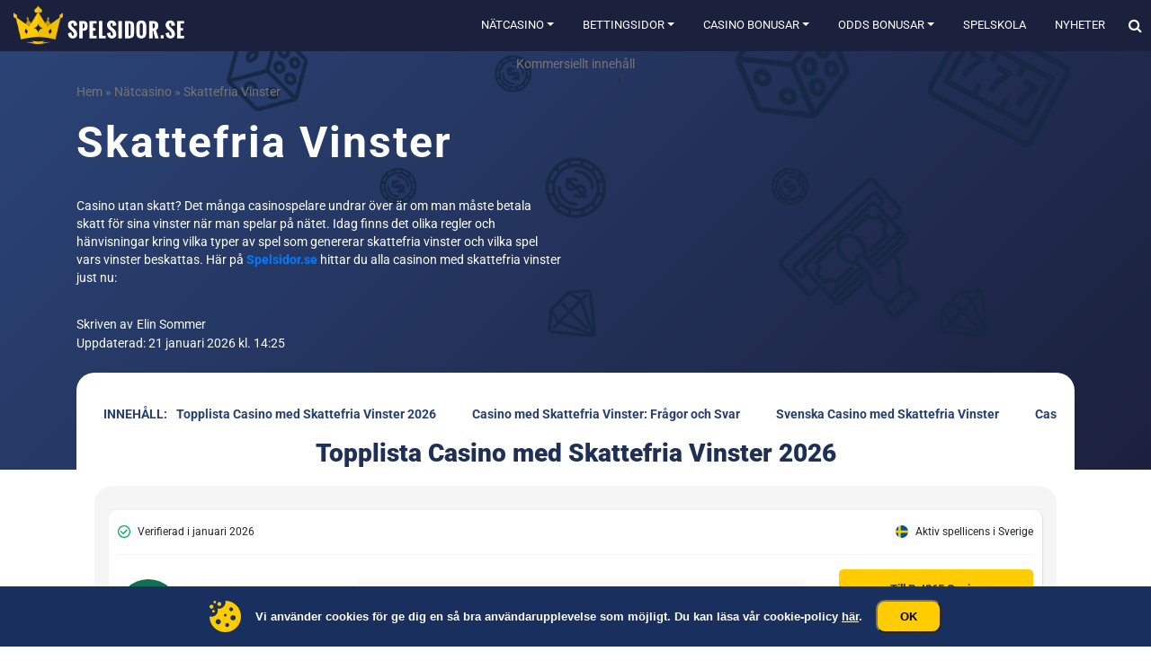

--- FILE ---
content_type: text/html; charset=UTF-8
request_url: https://www.spelsidor.se/casino/skattefria-vinster/
body_size: 55857
content:
<!DOCTYPE html>
<html lang="sv-SE">
<head><meta charset="UTF-8"><script>if(navigator.userAgent.match(/MSIE|Internet Explorer/i)||navigator.userAgent.match(/Trident\/7\..*?rv:11/i)){var href=document.location.href;if(!href.match(/[?&]nowprocket/)){if(href.indexOf("?")==-1){if(href.indexOf("#")==-1){document.location.href=href+"?nowprocket=1"}else{document.location.href=href.replace("#","?nowprocket=1#")}}else{if(href.indexOf("#")==-1){document.location.href=href+"&nowprocket=1"}else{document.location.href=href.replace("#","&nowprocket=1#")}}}}</script><script>(()=>{class RocketLazyLoadScripts{constructor(){this.v="2.0.4",this.userEvents=["keydown","keyup","mousedown","mouseup","mousemove","mouseover","mouseout","touchmove","touchstart","touchend","touchcancel","wheel","click","dblclick","input"],this.attributeEvents=["onblur","onclick","oncontextmenu","ondblclick","onfocus","onmousedown","onmouseenter","onmouseleave","onmousemove","onmouseout","onmouseover","onmouseup","onmousewheel","onscroll","onsubmit"]}async t(){this.i(),this.o(),/iP(ad|hone)/.test(navigator.userAgent)&&this.h(),this.u(),this.l(this),this.m(),this.k(this),this.p(this),this._(),await Promise.all([this.R(),this.L()]),this.lastBreath=Date.now(),this.S(this),this.P(),this.D(),this.O(),this.M(),await this.C(this.delayedScripts.normal),await this.C(this.delayedScripts.defer),await this.C(this.delayedScripts.async),await this.T(),await this.F(),await this.j(),await this.A(),window.dispatchEvent(new Event("rocket-allScriptsLoaded")),this.everythingLoaded=!0,this.lastTouchEnd&&await new Promise(t=>setTimeout(t,500-Date.now()+this.lastTouchEnd)),this.I(),this.H(),this.U(),this.W()}i(){this.CSPIssue=sessionStorage.getItem("rocketCSPIssue"),document.addEventListener("securitypolicyviolation",t=>{this.CSPIssue||"script-src-elem"!==t.violatedDirective||"data"!==t.blockedURI||(this.CSPIssue=!0,sessionStorage.setItem("rocketCSPIssue",!0))},{isRocket:!0})}o(){window.addEventListener("pageshow",t=>{this.persisted=t.persisted,this.realWindowLoadedFired=!0},{isRocket:!0}),window.addEventListener("pagehide",()=>{this.onFirstUserAction=null},{isRocket:!0})}h(){let t;function e(e){t=e}window.addEventListener("touchstart",e,{isRocket:!0}),window.addEventListener("touchend",function i(o){o.changedTouches[0]&&t.changedTouches[0]&&Math.abs(o.changedTouches[0].pageX-t.changedTouches[0].pageX)<10&&Math.abs(o.changedTouches[0].pageY-t.changedTouches[0].pageY)<10&&o.timeStamp-t.timeStamp<200&&(window.removeEventListener("touchstart",e,{isRocket:!0}),window.removeEventListener("touchend",i,{isRocket:!0}),"INPUT"===o.target.tagName&&"text"===o.target.type||(o.target.dispatchEvent(new TouchEvent("touchend",{target:o.target,bubbles:!0})),o.target.dispatchEvent(new MouseEvent("mouseover",{target:o.target,bubbles:!0})),o.target.dispatchEvent(new PointerEvent("click",{target:o.target,bubbles:!0,cancelable:!0,detail:1,clientX:o.changedTouches[0].clientX,clientY:o.changedTouches[0].clientY})),event.preventDefault()))},{isRocket:!0})}q(t){this.userActionTriggered||("mousemove"!==t.type||this.firstMousemoveIgnored?"keyup"===t.type||"mouseover"===t.type||"mouseout"===t.type||(this.userActionTriggered=!0,this.onFirstUserAction&&this.onFirstUserAction()):this.firstMousemoveIgnored=!0),"click"===t.type&&t.preventDefault(),t.stopPropagation(),t.stopImmediatePropagation(),"touchstart"===this.lastEvent&&"touchend"===t.type&&(this.lastTouchEnd=Date.now()),"click"===t.type&&(this.lastTouchEnd=0),this.lastEvent=t.type,t.composedPath&&t.composedPath()[0].getRootNode()instanceof ShadowRoot&&(t.rocketTarget=t.composedPath()[0]),this.savedUserEvents.push(t)}u(){this.savedUserEvents=[],this.userEventHandler=this.q.bind(this),this.userEvents.forEach(t=>window.addEventListener(t,this.userEventHandler,{passive:!1,isRocket:!0})),document.addEventListener("visibilitychange",this.userEventHandler,{isRocket:!0})}U(){this.userEvents.forEach(t=>window.removeEventListener(t,this.userEventHandler,{passive:!1,isRocket:!0})),document.removeEventListener("visibilitychange",this.userEventHandler,{isRocket:!0}),this.savedUserEvents.forEach(t=>{(t.rocketTarget||t.target).dispatchEvent(new window[t.constructor.name](t.type,t))})}m(){const t="return false",e=Array.from(this.attributeEvents,t=>"data-rocket-"+t),i="["+this.attributeEvents.join("],[")+"]",o="[data-rocket-"+this.attributeEvents.join("],[data-rocket-")+"]",s=(e,i,o)=>{o&&o!==t&&(e.setAttribute("data-rocket-"+i,o),e["rocket"+i]=new Function("event",o),e.setAttribute(i,t))};new MutationObserver(t=>{for(const n of t)"attributes"===n.type&&(n.attributeName.startsWith("data-rocket-")||this.everythingLoaded?n.attributeName.startsWith("data-rocket-")&&this.everythingLoaded&&this.N(n.target,n.attributeName.substring(12)):s(n.target,n.attributeName,n.target.getAttribute(n.attributeName))),"childList"===n.type&&n.addedNodes.forEach(t=>{if(t.nodeType===Node.ELEMENT_NODE)if(this.everythingLoaded)for(const i of[t,...t.querySelectorAll(o)])for(const t of i.getAttributeNames())e.includes(t)&&this.N(i,t.substring(12));else for(const e of[t,...t.querySelectorAll(i)])for(const t of e.getAttributeNames())this.attributeEvents.includes(t)&&s(e,t,e.getAttribute(t))})}).observe(document,{subtree:!0,childList:!0,attributeFilter:[...this.attributeEvents,...e]})}I(){this.attributeEvents.forEach(t=>{document.querySelectorAll("[data-rocket-"+t+"]").forEach(e=>{this.N(e,t)})})}N(t,e){const i=t.getAttribute("data-rocket-"+e);i&&(t.setAttribute(e,i),t.removeAttribute("data-rocket-"+e))}k(t){Object.defineProperty(HTMLElement.prototype,"onclick",{get(){return this.rocketonclick||null},set(e){this.rocketonclick=e,this.setAttribute(t.everythingLoaded?"onclick":"data-rocket-onclick","this.rocketonclick(event)")}})}S(t){function e(e,i){let o=e[i];e[i]=null,Object.defineProperty(e,i,{get:()=>o,set(s){t.everythingLoaded?o=s:e["rocket"+i]=o=s}})}e(document,"onreadystatechange"),e(window,"onload"),e(window,"onpageshow");try{Object.defineProperty(document,"readyState",{get:()=>t.rocketReadyState,set(e){t.rocketReadyState=e},configurable:!0}),document.readyState="loading"}catch(t){console.log("WPRocket DJE readyState conflict, bypassing")}}l(t){this.originalAddEventListener=EventTarget.prototype.addEventListener,this.originalRemoveEventListener=EventTarget.prototype.removeEventListener,this.savedEventListeners=[],EventTarget.prototype.addEventListener=function(e,i,o){o&&o.isRocket||!t.B(e,this)&&!t.userEvents.includes(e)||t.B(e,this)&&!t.userActionTriggered||e.startsWith("rocket-")||t.everythingLoaded?t.originalAddEventListener.call(this,e,i,o):(t.savedEventListeners.push({target:this,remove:!1,type:e,func:i,options:o}),"mouseenter"!==e&&"mouseleave"!==e||t.originalAddEventListener.call(this,e,t.savedUserEvents.push,o))},EventTarget.prototype.removeEventListener=function(e,i,o){o&&o.isRocket||!t.B(e,this)&&!t.userEvents.includes(e)||t.B(e,this)&&!t.userActionTriggered||e.startsWith("rocket-")||t.everythingLoaded?t.originalRemoveEventListener.call(this,e,i,o):t.savedEventListeners.push({target:this,remove:!0,type:e,func:i,options:o})}}J(t,e){this.savedEventListeners=this.savedEventListeners.filter(i=>{let o=i.type,s=i.target||window;return e!==o||t!==s||(this.B(o,s)&&(i.type="rocket-"+o),this.$(i),!1)})}H(){EventTarget.prototype.addEventListener=this.originalAddEventListener,EventTarget.prototype.removeEventListener=this.originalRemoveEventListener,this.savedEventListeners.forEach(t=>this.$(t))}$(t){t.remove?this.originalRemoveEventListener.call(t.target,t.type,t.func,t.options):this.originalAddEventListener.call(t.target,t.type,t.func,t.options)}p(t){let e;function i(e){return t.everythingLoaded?e:e.split(" ").map(t=>"load"===t||t.startsWith("load.")?"rocket-jquery-load":t).join(" ")}function o(o){function s(e){const s=o.fn[e];o.fn[e]=o.fn.init.prototype[e]=function(){return this[0]===window&&t.userActionTriggered&&("string"==typeof arguments[0]||arguments[0]instanceof String?arguments[0]=i(arguments[0]):"object"==typeof arguments[0]&&Object.keys(arguments[0]).forEach(t=>{const e=arguments[0][t];delete arguments[0][t],arguments[0][i(t)]=e})),s.apply(this,arguments),this}}if(o&&o.fn&&!t.allJQueries.includes(o)){const e={DOMContentLoaded:[],"rocket-DOMContentLoaded":[]};for(const t in e)document.addEventListener(t,()=>{e[t].forEach(t=>t())},{isRocket:!0});o.fn.ready=o.fn.init.prototype.ready=function(i){function s(){parseInt(o.fn.jquery)>2?setTimeout(()=>i.bind(document)(o)):i.bind(document)(o)}return"function"==typeof i&&(t.realDomReadyFired?!t.userActionTriggered||t.fauxDomReadyFired?s():e["rocket-DOMContentLoaded"].push(s):e.DOMContentLoaded.push(s)),o([])},s("on"),s("one"),s("off"),t.allJQueries.push(o)}e=o}t.allJQueries=[],o(window.jQuery),Object.defineProperty(window,"jQuery",{get:()=>e,set(t){o(t)}})}P(){const t=new Map;document.write=document.writeln=function(e){const i=document.currentScript,o=document.createRange(),s=i.parentElement;let n=t.get(i);void 0===n&&(n=i.nextSibling,t.set(i,n));const c=document.createDocumentFragment();o.setStart(c,0),c.appendChild(o.createContextualFragment(e)),s.insertBefore(c,n)}}async R(){return new Promise(t=>{this.userActionTriggered?t():this.onFirstUserAction=t})}async L(){return new Promise(t=>{document.addEventListener("DOMContentLoaded",()=>{this.realDomReadyFired=!0,t()},{isRocket:!0})})}async j(){return this.realWindowLoadedFired?Promise.resolve():new Promise(t=>{window.addEventListener("load",t,{isRocket:!0})})}M(){this.pendingScripts=[];this.scriptsMutationObserver=new MutationObserver(t=>{for(const e of t)e.addedNodes.forEach(t=>{"SCRIPT"!==t.tagName||t.noModule||t.isWPRocket||this.pendingScripts.push({script:t,promise:new Promise(e=>{const i=()=>{const i=this.pendingScripts.findIndex(e=>e.script===t);i>=0&&this.pendingScripts.splice(i,1),e()};t.addEventListener("load",i,{isRocket:!0}),t.addEventListener("error",i,{isRocket:!0}),setTimeout(i,1e3)})})})}),this.scriptsMutationObserver.observe(document,{childList:!0,subtree:!0})}async F(){await this.X(),this.pendingScripts.length?(await this.pendingScripts[0].promise,await this.F()):this.scriptsMutationObserver.disconnect()}D(){this.delayedScripts={normal:[],async:[],defer:[]},document.querySelectorAll("script[type$=rocketlazyloadscript]").forEach(t=>{t.hasAttribute("data-rocket-src")?t.hasAttribute("async")&&!1!==t.async?this.delayedScripts.async.push(t):t.hasAttribute("defer")&&!1!==t.defer||"module"===t.getAttribute("data-rocket-type")?this.delayedScripts.defer.push(t):this.delayedScripts.normal.push(t):this.delayedScripts.normal.push(t)})}async _(){await this.L();let t=[];document.querySelectorAll("script[type$=rocketlazyloadscript][data-rocket-src]").forEach(e=>{let i=e.getAttribute("data-rocket-src");if(i&&!i.startsWith("data:")){i.startsWith("//")&&(i=location.protocol+i);try{const o=new URL(i).origin;o!==location.origin&&t.push({src:o,crossOrigin:e.crossOrigin||"module"===e.getAttribute("data-rocket-type")})}catch(t){}}}),t=[...new Map(t.map(t=>[JSON.stringify(t),t])).values()],this.Y(t,"preconnect")}async G(t){if(await this.K(),!0!==t.noModule||!("noModule"in HTMLScriptElement.prototype))return new Promise(e=>{let i;function o(){(i||t).setAttribute("data-rocket-status","executed"),e()}try{if(navigator.userAgent.includes("Firefox/")||""===navigator.vendor||this.CSPIssue)i=document.createElement("script"),[...t.attributes].forEach(t=>{let e=t.nodeName;"type"!==e&&("data-rocket-type"===e&&(e="type"),"data-rocket-src"===e&&(e="src"),i.setAttribute(e,t.nodeValue))}),t.text&&(i.text=t.text),t.nonce&&(i.nonce=t.nonce),i.hasAttribute("src")?(i.addEventListener("load",o,{isRocket:!0}),i.addEventListener("error",()=>{i.setAttribute("data-rocket-status","failed-network"),e()},{isRocket:!0}),setTimeout(()=>{i.isConnected||e()},1)):(i.text=t.text,o()),i.isWPRocket=!0,t.parentNode.replaceChild(i,t);else{const i=t.getAttribute("data-rocket-type"),s=t.getAttribute("data-rocket-src");i?(t.type=i,t.removeAttribute("data-rocket-type")):t.removeAttribute("type"),t.addEventListener("load",o,{isRocket:!0}),t.addEventListener("error",i=>{this.CSPIssue&&i.target.src.startsWith("data:")?(console.log("WPRocket: CSP fallback activated"),t.removeAttribute("src"),this.G(t).then(e)):(t.setAttribute("data-rocket-status","failed-network"),e())},{isRocket:!0}),s?(t.fetchPriority="high",t.removeAttribute("data-rocket-src"),t.src=s):t.src="data:text/javascript;base64,"+window.btoa(unescape(encodeURIComponent(t.text)))}}catch(i){t.setAttribute("data-rocket-status","failed-transform"),e()}});t.setAttribute("data-rocket-status","skipped")}async C(t){const e=t.shift();return e?(e.isConnected&&await this.G(e),this.C(t)):Promise.resolve()}O(){this.Y([...this.delayedScripts.normal,...this.delayedScripts.defer,...this.delayedScripts.async],"preload")}Y(t,e){this.trash=this.trash||[];let i=!0;var o=document.createDocumentFragment();t.forEach(t=>{const s=t.getAttribute&&t.getAttribute("data-rocket-src")||t.src;if(s&&!s.startsWith("data:")){const n=document.createElement("link");n.href=s,n.rel=e,"preconnect"!==e&&(n.as="script",n.fetchPriority=i?"high":"low"),t.getAttribute&&"module"===t.getAttribute("data-rocket-type")&&(n.crossOrigin=!0),t.crossOrigin&&(n.crossOrigin=t.crossOrigin),t.integrity&&(n.integrity=t.integrity),t.nonce&&(n.nonce=t.nonce),o.appendChild(n),this.trash.push(n),i=!1}}),document.head.appendChild(o)}W(){this.trash.forEach(t=>t.remove())}async T(){try{document.readyState="interactive"}catch(t){}this.fauxDomReadyFired=!0;try{await this.K(),this.J(document,"readystatechange"),document.dispatchEvent(new Event("rocket-readystatechange")),await this.K(),document.rocketonreadystatechange&&document.rocketonreadystatechange(),await this.K(),this.J(document,"DOMContentLoaded"),document.dispatchEvent(new Event("rocket-DOMContentLoaded")),await this.K(),this.J(window,"DOMContentLoaded"),window.dispatchEvent(new Event("rocket-DOMContentLoaded"))}catch(t){console.error(t)}}async A(){try{document.readyState="complete"}catch(t){}try{await this.K(),this.J(document,"readystatechange"),document.dispatchEvent(new Event("rocket-readystatechange")),await this.K(),document.rocketonreadystatechange&&document.rocketonreadystatechange(),await this.K(),this.J(window,"load"),window.dispatchEvent(new Event("rocket-load")),await this.K(),window.rocketonload&&window.rocketonload(),await this.K(),this.allJQueries.forEach(t=>t(window).trigger("rocket-jquery-load")),await this.K(),this.J(window,"pageshow");const t=new Event("rocket-pageshow");t.persisted=this.persisted,window.dispatchEvent(t),await this.K(),window.rocketonpageshow&&window.rocketonpageshow({persisted:this.persisted})}catch(t){console.error(t)}}async K(){Date.now()-this.lastBreath>45&&(await this.X(),this.lastBreath=Date.now())}async X(){return document.hidden?new Promise(t=>setTimeout(t)):new Promise(t=>requestAnimationFrame(t))}B(t,e){return e===document&&"readystatechange"===t||(e===document&&"DOMContentLoaded"===t||(e===window&&"DOMContentLoaded"===t||(e===window&&"load"===t||e===window&&"pageshow"===t)))}static run(){(new RocketLazyLoadScripts).t()}}RocketLazyLoadScripts.run()})();</script>
	
	<meta name="viewport" content="width=device-width, initial-scale=1, shrink-to-fit=no">
	<link rel="profile" href="https://gmpg.org/xfn/11">
    <!-- Google Tag Manager -->
<script>(function(w,d,s,l,i){w[l]=w[l]||[];w[l].push({'gtm.start':
            new Date().getTime(),event:'gtm.js'});var f=d.getElementsByTagName(s)[0],
        j=d.createElement(s),dl=l!='dataLayer'?'&l='+l:'';j.async=true;j.src=
        'https://www.googletagmanager.com/gtm.js?id='+i+dl + '';f.parentNode.insertBefore(j,f);
    })(window,document,'script','dataLayer', 'GTM-M8M7ZPN');</script>
<!-- End Google Tag Manager -->
<script>var clicky_site_ids = clicky_site_ids || []; clicky_site_ids.push(101165341);</script>
<script async src="//static.getclicky.com/js"></script>
<meta name='robots' content='index, follow, max-image-preview:large, max-snippet:-1, max-video-preview:-1' />
	<style></style>
	
	<!-- This site is optimized with the Yoast SEO plugin v26.7 - https://yoast.com/wordpress/plugins/seo/ -->
	<title>Casino med Skattefria Vinster 2026 - Hela Topplistan!</title>
<link data-rocket-prefetch href="https://www.googletagmanager.com" rel="dns-prefetch">
<link data-rocket-prefetch href="https://static.getclicky.com" rel="dns-prefetch">
<link data-rocket-prefetch href="https://fonts.googleapis.com" rel="dns-prefetch">
<link data-rocket-preload as="style" href="https://fonts.googleapis.com/css?family=Droid%20Sans%3A300%2C400%2C700%7CLato%3A300%2C400%2C700%7CMontserrat%3A300%2C400%2C700%7CRoboto%3A400%2C700%2C900&#038;display=swap" rel="preload">
<link href="https://fonts.googleapis.com/css?family=Droid%20Sans%3A300%2C400%2C700%7CLato%3A300%2C400%2C700%7CMontserrat%3A300%2C400%2C700%7CRoboto%3A400%2C700%2C900&#038;display=swap" media="print" onload="this.media=&#039;all&#039;" rel="stylesheet">
<style id="wpr-usedcss">img:is([sizes=auto i],[sizes^="auto," i]){contain-intrinsic-size:3000px 1500px}img.emoji{display:inline!important;border:none!important;box-shadow:none!important;height:1em!important;width:1em!important;margin:0 .07em!important;vertical-align:-.1em!important;background:0 0!important;padding:0!important}:where(.wp-block-button__link){border-radius:9999px;box-shadow:none;padding:calc(.667em + 2px) calc(1.333em + 2px);text-decoration:none}:root :where(.wp-block-button .wp-block-button__link.is-style-outline),:root :where(.wp-block-button.is-style-outline>.wp-block-button__link){border:2px solid;padding:.667em 1.333em}:root :where(.wp-block-button .wp-block-button__link.is-style-outline:not(.has-text-color)),:root :where(.wp-block-button.is-style-outline>.wp-block-button__link:not(.has-text-color)){color:currentColor}:root :where(.wp-block-button .wp-block-button__link.is-style-outline:not(.has-background)),:root :where(.wp-block-button.is-style-outline>.wp-block-button__link:not(.has-background)){background-color:initial;background-image:none}:where(.wp-block-calendar table:not(.has-background) th){background:#ddd}.wp-block-columns{align-items:normal!important;box-sizing:border-box;display:flex;flex-wrap:wrap!important}@media (min-width:782px){.wp-block-columns{flex-wrap:nowrap!important}}@media (max-width:781px){.wp-block-columns:not(.is-not-stacked-on-mobile)>.wp-block-column{flex-basis:100%!important}}@media (min-width:782px){.wp-block-columns:not(.is-not-stacked-on-mobile)>.wp-block-column{flex-basis:0;flex-grow:1}.wp-block-columns:not(.is-not-stacked-on-mobile)>.wp-block-column[style*=flex-basis]{flex-grow:0}}.wp-block-columns.is-not-stacked-on-mobile{flex-wrap:nowrap!important}.wp-block-columns.is-not-stacked-on-mobile>.wp-block-column{flex-basis:0;flex-grow:1}.wp-block-columns.is-not-stacked-on-mobile>.wp-block-column[style*=flex-basis]{flex-grow:0}:where(.wp-block-columns){margin-bottom:1.75em}:where(.wp-block-columns.has-background){padding:1.25em 2.375em}.wp-block-column{flex-grow:1;min-width:0;overflow-wrap:break-word;word-break:break-word}:where(.wp-block-post-comments input[type=submit]){border:none}:where(.wp-block-cover-image:not(.has-text-color)),:where(.wp-block-cover:not(.has-text-color)){color:#fff}:where(.wp-block-cover-image.is-light:not(.has-text-color)),:where(.wp-block-cover.is-light:not(.has-text-color)){color:#000}:root :where(.wp-block-cover h1:not(.has-text-color)),:root :where(.wp-block-cover h2:not(.has-text-color)),:root :where(.wp-block-cover h3:not(.has-text-color)),:root :where(.wp-block-cover h4:not(.has-text-color)),:root :where(.wp-block-cover h5:not(.has-text-color)),:root :where(.wp-block-cover h6:not(.has-text-color)),:root :where(.wp-block-cover p:not(.has-text-color)){color:inherit}:where(.wp-block-file){margin-bottom:1.5em}:where(.wp-block-file__button){border-radius:2em;display:inline-block;padding:.5em 1em}:where(.wp-block-file__button):is(a):active,:where(.wp-block-file__button):is(a):focus,:where(.wp-block-file__button):is(a):hover,:where(.wp-block-file__button):is(a):visited{box-shadow:none;color:#fff;opacity:.85;text-decoration:none}.wp-block-group{box-sizing:border-box}:where(.wp-block-group.wp-block-group-is-layout-constrained){position:relative}h1.has-background,h2.has-background,h3.has-background,h6.has-background{padding:1.25em 2.375em}.wp-block-image>a,.wp-block-image>figure>a{display:inline-block}.wp-block-image img{box-sizing:border-box;height:auto;max-width:100%;vertical-align:bottom}@media not (prefers-reduced-motion){.wp-block-image img.hide{visibility:hidden}.wp-block-image img.show{animation:.4s show-content-image}}.wp-block-image[style*=border-radius] img,.wp-block-image[style*=border-radius]>a{border-radius:inherit}.wp-block-image.aligncenter{text-align:center}.wp-block-image .aligncenter,.wp-block-image.aligncenter{display:table}.wp-block-image .aligncenter{margin-left:auto;margin-right:auto}.wp-block-image :where(figcaption){margin-bottom:1em;margin-top:.5em}:root :where(.wp-block-image.is-style-rounded img,.wp-block-image .is-style-rounded img){border-radius:9999px}.wp-block-image figure{margin:0}@keyframes show-content-image{0%{visibility:hidden}99%{visibility:hidden}to{visibility:visible}}:where(.wp-block-latest-comments:not([style*=line-height] .wp-block-latest-comments__comment)){line-height:1.1}:where(.wp-block-latest-comments:not([style*=line-height] .wp-block-latest-comments__comment-excerpt p)){line-height:1.8}:root :where(.wp-block-latest-posts.is-grid){padding:0}:root :where(.wp-block-latest-posts.wp-block-latest-posts__list){padding-left:0}ol,ul{box-sizing:border-box}:root :where(.wp-block-list.has-background){padding:1.25em 2.375em}:where(.wp-block-navigation.has-background .wp-block-navigation-item a:not(.wp-element-button)),:where(.wp-block-navigation.has-background .wp-block-navigation-submenu a:not(.wp-element-button)){padding:.5em 1em}:where(.wp-block-navigation .wp-block-navigation__submenu-container .wp-block-navigation-item a:not(.wp-element-button)),:where(.wp-block-navigation .wp-block-navigation__submenu-container .wp-block-navigation-submenu a:not(.wp-element-button)),:where(.wp-block-navigation .wp-block-navigation__submenu-container .wp-block-navigation-submenu button.wp-block-navigation-item__content),:where(.wp-block-navigation .wp-block-navigation__submenu-container .wp-block-pages-list__item button.wp-block-navigation-item__content){padding:.5em 1em}:root :where(p.has-background){padding:1.25em 2.375em}:where(p.has-text-color:not(.has-link-color)) a{color:inherit}:where(.wp-block-post-comments-form) input:not([type=submit]),:where(.wp-block-post-comments-form) textarea{border:1px solid #949494;font-family:inherit;font-size:1em}:where(.wp-block-post-comments-form) input:where(:not([type=submit]):not([type=checkbox])),:where(.wp-block-post-comments-form) textarea{padding:calc(.667em + 2px)}:where(.wp-block-post-excerpt){box-sizing:border-box;margin-bottom:var(--wp--style--block-gap);margin-top:var(--wp--style--block-gap)}:where(.wp-block-preformatted.has-background){padding:1.25em 2.375em}.wp-block-quote{box-sizing:border-box}.wp-block-quote{overflow-wrap:break-word}.wp-block-quote.is-style-large:where(:not(.is-style-plain)){margin-bottom:1em;padding:0 1em}.wp-block-quote.is-style-large:where(:not(.is-style-plain)) p{font-size:1.5em;font-style:italic;line-height:1.6}.wp-block-quote.is-style-large:where(:not(.is-style-plain)) cite,.wp-block-quote.is-style-large:where(:not(.is-style-plain)) footer{font-size:1.125em;text-align:right}.wp-block-quote>cite{display:block}:where(.wp-block-search__button){border:1px solid #ccc;padding:6px 10px}:where(.wp-block-search__input){font-family:inherit;font-size:inherit;font-style:inherit;font-weight:inherit;letter-spacing:inherit;line-height:inherit;text-transform:inherit}:where(.wp-block-search__button-inside .wp-block-search__inside-wrapper){border:1px solid #949494;box-sizing:border-box;padding:4px}:where(.wp-block-search__button-inside .wp-block-search__inside-wrapper) .wp-block-search__input{border:none;border-radius:0;padding:0 4px}:where(.wp-block-search__button-inside .wp-block-search__inside-wrapper) .wp-block-search__input:focus{outline:0}:where(.wp-block-search__button-inside .wp-block-search__inside-wrapper) :where(.wp-block-search__button){padding:4px 8px}.wp-block-separator{border:none;border-top:2px solid}:root :where(.wp-block-separator.is-style-dots){height:auto;line-height:1;text-align:center}:root :where(.wp-block-separator.is-style-dots):before{color:currentColor;content:"···";font-family:serif;font-size:1.5em;letter-spacing:2em;padding-left:2em}:root :where(.wp-block-site-logo.is-style-rounded){border-radius:9999px}:where(.wp-block-social-links:not(.is-style-logos-only)) .wp-social-link{background-color:#f0f0f0;color:#444}:where(.wp-block-social-links:not(.is-style-logos-only)) .wp-social-link-amazon{background-color:#f90;color:#fff}:where(.wp-block-social-links:not(.is-style-logos-only)) .wp-social-link-bandcamp{background-color:#1ea0c3;color:#fff}:where(.wp-block-social-links:not(.is-style-logos-only)) .wp-social-link-behance{background-color:#0757fe;color:#fff}:where(.wp-block-social-links:not(.is-style-logos-only)) .wp-social-link-bluesky{background-color:#0a7aff;color:#fff}:where(.wp-block-social-links:not(.is-style-logos-only)) .wp-social-link-codepen{background-color:#1e1f26;color:#fff}:where(.wp-block-social-links:not(.is-style-logos-only)) .wp-social-link-deviantart{background-color:#02e49b;color:#fff}:where(.wp-block-social-links:not(.is-style-logos-only)) .wp-social-link-discord{background-color:#5865f2;color:#fff}:where(.wp-block-social-links:not(.is-style-logos-only)) .wp-social-link-dribbble{background-color:#e94c89;color:#fff}:where(.wp-block-social-links:not(.is-style-logos-only)) .wp-social-link-dropbox{background-color:#4280ff;color:#fff}:where(.wp-block-social-links:not(.is-style-logos-only)) .wp-social-link-etsy{background-color:#f45800;color:#fff}:where(.wp-block-social-links:not(.is-style-logos-only)) .wp-social-link-facebook{background-color:#0866ff;color:#fff}:where(.wp-block-social-links:not(.is-style-logos-only)) .wp-social-link-fivehundredpx{background-color:#000;color:#fff}:where(.wp-block-social-links:not(.is-style-logos-only)) .wp-social-link-flickr{background-color:#0461dd;color:#fff}:where(.wp-block-social-links:not(.is-style-logos-only)) .wp-social-link-foursquare{background-color:#e65678;color:#fff}:where(.wp-block-social-links:not(.is-style-logos-only)) .wp-social-link-github{background-color:#24292d;color:#fff}:where(.wp-block-social-links:not(.is-style-logos-only)) .wp-social-link-goodreads{background-color:#eceadd;color:#382110}:where(.wp-block-social-links:not(.is-style-logos-only)) .wp-social-link-google{background-color:#ea4434;color:#fff}:where(.wp-block-social-links:not(.is-style-logos-only)) .wp-social-link-gravatar{background-color:#1d4fc4;color:#fff}:where(.wp-block-social-links:not(.is-style-logos-only)) .wp-social-link-instagram{background-color:#f00075;color:#fff}:where(.wp-block-social-links:not(.is-style-logos-only)) .wp-social-link-lastfm{background-color:#e21b24;color:#fff}:where(.wp-block-social-links:not(.is-style-logos-only)) .wp-social-link-linkedin{background-color:#0d66c2;color:#fff}:where(.wp-block-social-links:not(.is-style-logos-only)) .wp-social-link-mastodon{background-color:#3288d4;color:#fff}:where(.wp-block-social-links:not(.is-style-logos-only)) .wp-social-link-medium{background-color:#000;color:#fff}:where(.wp-block-social-links:not(.is-style-logos-only)) .wp-social-link-meetup{background-color:#f6405f;color:#fff}:where(.wp-block-social-links:not(.is-style-logos-only)) .wp-social-link-patreon{background-color:#000;color:#fff}:where(.wp-block-social-links:not(.is-style-logos-only)) .wp-social-link-pinterest{background-color:#e60122;color:#fff}:where(.wp-block-social-links:not(.is-style-logos-only)) .wp-social-link-pocket{background-color:#ef4155;color:#fff}:where(.wp-block-social-links:not(.is-style-logos-only)) .wp-social-link-reddit{background-color:#ff4500;color:#fff}:where(.wp-block-social-links:not(.is-style-logos-only)) .wp-social-link-skype{background-color:#0478d7;color:#fff}:where(.wp-block-social-links:not(.is-style-logos-only)) .wp-social-link-snapchat{background-color:#fefc00;color:#fff;stroke:#000}:where(.wp-block-social-links:not(.is-style-logos-only)) .wp-social-link-soundcloud{background-color:#ff5600;color:#fff}:where(.wp-block-social-links:not(.is-style-logos-only)) .wp-social-link-spotify{background-color:#1bd760;color:#fff}:where(.wp-block-social-links:not(.is-style-logos-only)) .wp-social-link-telegram{background-color:#2aabee;color:#fff}:where(.wp-block-social-links:not(.is-style-logos-only)) .wp-social-link-threads{background-color:#000;color:#fff}:where(.wp-block-social-links:not(.is-style-logos-only)) .wp-social-link-tiktok{background-color:#000;color:#fff}:where(.wp-block-social-links:not(.is-style-logos-only)) .wp-social-link-tumblr{background-color:#011835;color:#fff}:where(.wp-block-social-links:not(.is-style-logos-only)) .wp-social-link-twitch{background-color:#6440a4;color:#fff}:where(.wp-block-social-links:not(.is-style-logos-only)) .wp-social-link-twitter{background-color:#1da1f2;color:#fff}:where(.wp-block-social-links:not(.is-style-logos-only)) .wp-social-link-vimeo{background-color:#1eb7ea;color:#fff}:where(.wp-block-social-links:not(.is-style-logos-only)) .wp-social-link-vk{background-color:#4680c2;color:#fff}:where(.wp-block-social-links:not(.is-style-logos-only)) .wp-social-link-wordpress{background-color:#3499cd;color:#fff}:where(.wp-block-social-links:not(.is-style-logos-only)) .wp-social-link-whatsapp{background-color:#25d366;color:#fff}:where(.wp-block-social-links:not(.is-style-logos-only)) .wp-social-link-x{background-color:#000;color:#fff}:where(.wp-block-social-links:not(.is-style-logos-only)) .wp-social-link-yelp{background-color:#d32422;color:#fff}:where(.wp-block-social-links:not(.is-style-logos-only)) .wp-social-link-youtube{background-color:red;color:#fff}:where(.wp-block-social-links.is-style-logos-only) .wp-social-link{background:0 0}:where(.wp-block-social-links.is-style-logos-only) .wp-social-link svg{height:1.25em;width:1.25em}:where(.wp-block-social-links.is-style-logos-only) .wp-social-link-amazon{color:#f90}:where(.wp-block-social-links.is-style-logos-only) .wp-social-link-bandcamp{color:#1ea0c3}:where(.wp-block-social-links.is-style-logos-only) .wp-social-link-behance{color:#0757fe}:where(.wp-block-social-links.is-style-logos-only) .wp-social-link-bluesky{color:#0a7aff}:where(.wp-block-social-links.is-style-logos-only) .wp-social-link-codepen{color:#1e1f26}:where(.wp-block-social-links.is-style-logos-only) .wp-social-link-deviantart{color:#02e49b}:where(.wp-block-social-links.is-style-logos-only) .wp-social-link-discord{color:#5865f2}:where(.wp-block-social-links.is-style-logos-only) .wp-social-link-dribbble{color:#e94c89}:where(.wp-block-social-links.is-style-logos-only) .wp-social-link-dropbox{color:#4280ff}:where(.wp-block-social-links.is-style-logos-only) .wp-social-link-etsy{color:#f45800}:where(.wp-block-social-links.is-style-logos-only) .wp-social-link-facebook{color:#0866ff}:where(.wp-block-social-links.is-style-logos-only) .wp-social-link-fivehundredpx{color:#000}:where(.wp-block-social-links.is-style-logos-only) .wp-social-link-flickr{color:#0461dd}:where(.wp-block-social-links.is-style-logos-only) .wp-social-link-foursquare{color:#e65678}:where(.wp-block-social-links.is-style-logos-only) .wp-social-link-github{color:#24292d}:where(.wp-block-social-links.is-style-logos-only) .wp-social-link-goodreads{color:#382110}:where(.wp-block-social-links.is-style-logos-only) .wp-social-link-google{color:#ea4434}:where(.wp-block-social-links.is-style-logos-only) .wp-social-link-gravatar{color:#1d4fc4}:where(.wp-block-social-links.is-style-logos-only) .wp-social-link-instagram{color:#f00075}:where(.wp-block-social-links.is-style-logos-only) .wp-social-link-lastfm{color:#e21b24}:where(.wp-block-social-links.is-style-logos-only) .wp-social-link-linkedin{color:#0d66c2}:where(.wp-block-social-links.is-style-logos-only) .wp-social-link-mastodon{color:#3288d4}:where(.wp-block-social-links.is-style-logos-only) .wp-social-link-medium{color:#000}:where(.wp-block-social-links.is-style-logos-only) .wp-social-link-meetup{color:#f6405f}:where(.wp-block-social-links.is-style-logos-only) .wp-social-link-patreon{color:#000}:where(.wp-block-social-links.is-style-logos-only) .wp-social-link-pinterest{color:#e60122}:where(.wp-block-social-links.is-style-logos-only) .wp-social-link-pocket{color:#ef4155}:where(.wp-block-social-links.is-style-logos-only) .wp-social-link-reddit{color:#ff4500}:where(.wp-block-social-links.is-style-logos-only) .wp-social-link-skype{color:#0478d7}:where(.wp-block-social-links.is-style-logos-only) .wp-social-link-snapchat{color:#fff;stroke:#000}:where(.wp-block-social-links.is-style-logos-only) .wp-social-link-soundcloud{color:#ff5600}:where(.wp-block-social-links.is-style-logos-only) .wp-social-link-spotify{color:#1bd760}:where(.wp-block-social-links.is-style-logos-only) .wp-social-link-telegram{color:#2aabee}:where(.wp-block-social-links.is-style-logos-only) .wp-social-link-threads{color:#000}:where(.wp-block-social-links.is-style-logos-only) .wp-social-link-tiktok{color:#000}:where(.wp-block-social-links.is-style-logos-only) .wp-social-link-tumblr{color:#011835}:where(.wp-block-social-links.is-style-logos-only) .wp-social-link-twitch{color:#6440a4}:where(.wp-block-social-links.is-style-logos-only) .wp-social-link-twitter{color:#1da1f2}:where(.wp-block-social-links.is-style-logos-only) .wp-social-link-vimeo{color:#1eb7ea}:where(.wp-block-social-links.is-style-logos-only) .wp-social-link-vk{color:#4680c2}:where(.wp-block-social-links.is-style-logos-only) .wp-social-link-whatsapp{color:#25d366}:where(.wp-block-social-links.is-style-logos-only) .wp-social-link-wordpress{color:#3499cd}:where(.wp-block-social-links.is-style-logos-only) .wp-social-link-x{color:#000}:where(.wp-block-social-links.is-style-logos-only) .wp-social-link-yelp{color:#d32422}:where(.wp-block-social-links.is-style-logos-only) .wp-social-link-youtube{color:red}:root :where(.wp-block-social-links .wp-social-link a){padding:.25em}:root :where(.wp-block-social-links.is-style-logos-only .wp-social-link a){padding:0}:root :where(.wp-block-social-links.is-style-pill-shape .wp-social-link a){padding-left:.6666666667em;padding-right:.6666666667em}.wp-block-spacer{clear:both}:root :where(.wp-block-tag-cloud.is-style-outline){display:flex;flex-wrap:wrap;gap:1ch}:root :where(.wp-block-tag-cloud.is-style-outline a){border:1px solid;font-size:unset!important;margin-right:0;padding:1ch 2ch;text-decoration:none!important}:root :where(.wp-block-table-of-contents){box-sizing:border-box}:where(.wp-block-term-description){box-sizing:border-box;margin-bottom:var(--wp--style--block-gap);margin-top:var(--wp--style--block-gap)}:where(pre.wp-block-verse){font-family:inherit}.entry-content{counter-reset:footnotes}:root{--wp--preset--font-size--normal:16px;--wp--preset--font-size--huge:42px}.has-text-align-center{text-align:center}.has-text-align-left{text-align:left}.aligncenter{clear:both}.screen-reader-text{border:0;clip-path:inset(50%);height:1px;margin:-1px;overflow:hidden;padding:0;position:absolute;width:1px;word-wrap:normal!important}.screen-reader-text:focus{background-color:#ddd;clip-path:none;color:#444;display:block;font-size:1em;height:auto;left:5px;line-height:normal;padding:15px 23px 14px;text-decoration:none;top:5px;width:auto;z-index:100000}html :where(.has-border-color){border-style:solid}html :where([style*=border-top-color]){border-top-style:solid}html :where([style*=border-right-color]){border-right-style:solid}html :where([style*=border-bottom-color]){border-bottom-style:solid}html :where([style*=border-left-color]){border-left-style:solid}html :where([style*=border-width]){border-style:solid}html :where([style*=border-top-width]){border-top-style:solid}html :where([style*=border-right-width]){border-right-style:solid}html :where([style*=border-bottom-width]){border-bottom-style:solid}html :where([style*=border-left-width]){border-left-style:solid}html :where(img[class*=wp-image-]){height:auto;max-width:100%}:where(figure){margin:0 0 1em}html :where(.is-position-sticky){--wp-admin--admin-bar--position-offset:var(--wp-admin--admin-bar--height,0px)}@media screen and (max-width:600px){html :where(.is-position-sticky){--wp-admin--admin-bar--position-offset:0px}}#bc-table-of-contents{transition:all .3s}#bc-table-of-contents[data-bc-counter=true]{counter-reset:bc-table-of-contents}#bc-table-of-contents[data-bc-counter=true] .bc-bullet-point:before{content:counter(bc-table-of-contents);counter-increment:bc-table-of-contents}@media screen and (orientation:landscape){#bc-table-of-contents #collapse-contents{overflow:auto}}@media screen and (max-height:600px)and (orientation:landscape){#bc-table-of-contents #collapse-contents{height:350px}}@media screen and (max-height:400px)and (orientation:landscape){#bc-table-of-contents #collapse-contents{height:250px}}.accordion-element__title{font-size:21px;font-weight:700;line-height:20px;padding:12px 42px 12px 24px;background:#fff;color:#0e69bd;position:relative;border-radius:6px;cursor:pointer;transition:all .2s}.accordion-element__title:after{position:absolute;top:15px;right:20px;content:'\f103';font:bold 16px/1 FontAwesome}.accordion-element__text{background:#fff;color:#505e7b;border-radius:0 0 6px 6px;padding:0 23px 23px}:root{--wp--preset--aspect-ratio--square:1;--wp--preset--aspect-ratio--4-3:4/3;--wp--preset--aspect-ratio--3-4:3/4;--wp--preset--aspect-ratio--3-2:3/2;--wp--preset--aspect-ratio--2-3:2/3;--wp--preset--aspect-ratio--16-9:16/9;--wp--preset--aspect-ratio--9-16:9/16;--wp--preset--color--black:#000000;--wp--preset--color--cyan-bluish-gray:#abb8c3;--wp--preset--color--white:#ffffff;--wp--preset--color--pale-pink:#f78da7;--wp--preset--color--vivid-red:#cf2e2e;--wp--preset--color--luminous-vivid-orange:#ff6900;--wp--preset--color--luminous-vivid-amber:#fcb900;--wp--preset--color--light-green-cyan:#7bdcb5;--wp--preset--color--vivid-green-cyan:#00d084;--wp--preset--color--pale-cyan-blue:#8ed1fc;--wp--preset--color--vivid-cyan-blue:#0693e3;--wp--preset--color--vivid-purple:#9b51e0;--wp--preset--gradient--vivid-cyan-blue-to-vivid-purple:linear-gradient(135deg,rgba(6, 147, 227, 1) 0%,rgb(155, 81, 224) 100%);--wp--preset--gradient--light-green-cyan-to-vivid-green-cyan:linear-gradient(135deg,rgb(122, 220, 180) 0%,rgb(0, 208, 130) 100%);--wp--preset--gradient--luminous-vivid-amber-to-luminous-vivid-orange:linear-gradient(135deg,rgba(252, 185, 0, 1) 0%,rgba(255, 105, 0, 1) 100%);--wp--preset--gradient--luminous-vivid-orange-to-vivid-red:linear-gradient(135deg,rgba(255, 105, 0, 1) 0%,rgb(207, 46, 46) 100%);--wp--preset--gradient--very-light-gray-to-cyan-bluish-gray:linear-gradient(135deg,rgb(238, 238, 238) 0%,rgb(169, 184, 195) 100%);--wp--preset--gradient--cool-to-warm-spectrum:linear-gradient(135deg,rgb(74, 234, 220) 0%,rgb(151, 120, 209) 20%,rgb(207, 42, 186) 40%,rgb(238, 44, 130) 60%,rgb(251, 105, 98) 80%,rgb(254, 248, 76) 100%);--wp--preset--gradient--blush-light-purple:linear-gradient(135deg,rgb(255, 206, 236) 0%,rgb(152, 150, 240) 100%);--wp--preset--gradient--blush-bordeaux:linear-gradient(135deg,rgb(254, 205, 165) 0%,rgb(254, 45, 45) 50%,rgb(107, 0, 62) 100%);--wp--preset--gradient--luminous-dusk:linear-gradient(135deg,rgb(255, 203, 112) 0%,rgb(199, 81, 192) 50%,rgb(65, 88, 208) 100%);--wp--preset--gradient--pale-ocean:linear-gradient(135deg,rgb(255, 245, 203) 0%,rgb(182, 227, 212) 50%,rgb(51, 167, 181) 100%);--wp--preset--gradient--electric-grass:linear-gradient(135deg,rgb(202, 248, 128) 0%,rgb(113, 206, 126) 100%);--wp--preset--gradient--midnight:linear-gradient(135deg,rgb(2, 3, 129) 0%,rgb(40, 116, 252) 100%);--wp--preset--font-size--small:13px;--wp--preset--font-size--medium:20px;--wp--preset--font-size--large:36px;--wp--preset--font-size--x-large:42px;--wp--preset--spacing--20:0.44rem;--wp--preset--spacing--30:0.67rem;--wp--preset--spacing--40:1rem;--wp--preset--spacing--50:1.5rem;--wp--preset--spacing--60:2.25rem;--wp--preset--spacing--70:3.38rem;--wp--preset--spacing--80:5.06rem;--wp--preset--shadow--natural:6px 6px 9px rgba(0, 0, 0, .2);--wp--preset--shadow--deep:12px 12px 50px rgba(0, 0, 0, .4);--wp--preset--shadow--sharp:6px 6px 0px rgba(0, 0, 0, .2);--wp--preset--shadow--outlined:6px 6px 0px -3px rgba(255, 255, 255, 1),6px 6px rgba(0, 0, 0, 1);--wp--preset--shadow--crisp:6px 6px 0px rgba(0, 0, 0, 1)}:where(.is-layout-flex){gap:.5em}:where(.is-layout-grid){gap:.5em}body .is-layout-flex{display:flex}.is-layout-flex{flex-wrap:wrap;align-items:center}.is-layout-flex>:is(*,div){margin:0}.has-black-color{color:var(--wp--preset--color--black)!important}.has-vivid-cyan-blue-color{color:var(--wp--preset--color--vivid-cyan-blue)!important}.has-white-background-color{background-color:var(--wp--preset--color--white)!important}:where(.wp-block-post-template.is-layout-flex){gap:1.25em}:where(.wp-block-post-template.is-layout-grid){gap:1.25em}:where(.wp-block-columns.is-layout-flex){gap:2em}:where(.wp-block-columns.is-layout-grid){gap:2em}:root :where(.wp-block-pullquote){font-size:1.5em;line-height:1.6}.bcb-operator-list-14__list{list-style:none;padding-left:0;margin-left:0}.bcb-operator-list-14__item{margin-bottom:10px;overflow:hidden}.bcb-operator-list-14__operator{display:flex;align-items:center;justify-content:space-between;margin-bottom:10px}.bcb-operator-list-14__operator--left{display:flex;align-items:center;justify-content:space-between;flex:1;margin-right:20px}.bcb-operator-list-14__operator--right{display:flex;align-items:center;justify-content:flex-end;flex:0 0 35%}.bcb-operator-list-14__operator__review{margin-left:auto}@media(max-width:767.98px){.bcb-operator-list-14__operator--right{flex:unset}.bcb-operator-list-14__operator__review{display:none}}.bcb-operator-list-14__operator__info{display:flex;align-items:center;justify-content:left;position:relative}.bcb-operator-list-14__operator__cta{margin-left:20px}.bcb-operator-list-14__body__desc{margin-right:20px;width:100%}.bcb-operator-list-14__body__desc--spins{margin-top:20px}.bc-loop-show-control.bc-loop-hidden-row{display:none}.bcb-container{border-radius:4px;background-color:#e9ecef;position:relative;padding:20px;width:100%}@media(max-width:767.98px){.bcb-operator-list-14__body__desc{margin-right:0;margin-bottom:10px}.bcb-container{padding:20px}.bcb-block{margin-top:20px}}.bcb-container a{text-decoration:none}.bcb-block{margin-top:20px;margin-bottom:20px}@media(max-width:1199.98px){.bcb-container{padding:20px}.bcb-block{margin-top:20px}.bcb-block{margin-bottom:20px}.bcb-square-logo{width:56px}}@media(max-width:991.98px){.bcb-container{padding:20px}.bcb-block{margin-top:20px}.bcb-block{margin-bottom:20px}.bcb-square-logo{width:56px}}@media(max-width:767.98px){.bcb-block{margin-bottom:20px}}@media(max-width:575.98px){.bcb-container{padding:20px}.bcb-block{margin-top:10px}.bcb-block{margin-bottom:10px}}.bcb-block_more{position:relative;padding-bottom:60px}.bcb-square-logo{width:56px;height:56px;margin-right:10px;border-radius:4px;background-size:cover;background-repeat:no-repeat}.bcb-btn{border-radius:4px;font-size:20px;line-height:24px;padding-left:16px;padding-right:16px;padding-top:14px;padding-bottom:14px;display:inline-block;font-weight:400;color:#fff;text-decoration:none;background-color:#007bff;text-align:center;vertical-align:middle;user-select:none;border:1px solid #007bff;transition:color .15s ease-in-out,background-color .15s ease-in-out,border-color .15s ease-in-out,box-shadow .15s ease-in-out}@media(max-width:1199.98px){.bcb-square-logo{height:56px}.bcb-square-logo{margin-right:10px}.bcb-btn{font-size:20px}.bcb-btn{line-height:24px}.bcb-btn{padding-left:16px}.bcb-btn{padding-right:16px}.bcb-btn{padding-top:14px}.bcb-btn{padding-bottom:14px}}@media(max-width:991.98px){.bcb-square-logo{height:56px}.bcb-square-logo{margin-right:10px}.bcb-btn{font-size:20px}.bcb-btn{line-height:24px}.bcb-btn{padding-left:16px}.bcb-btn{padding-right:16px}.bcb-btn{padding-top:14px}.bcb-btn{padding-bottom:14px}}@media(max-width:767.98px){.bcb-square-logo{width:40px}.bcb-square-logo{height:40px}.bcb-square-logo{margin-right:10px}.bcb-btn{font-size:20px}.bcb-btn{line-height:24px}.bcb-btn{padding-left:12px}.bcb-btn{padding-right:12px}.bcb-btn{padding-top:14px}.bcb-btn{padding-bottom:14px}}@media(max-width:575.98px){.bcb-square-logo{width:40px}.bcb-square-logo{height:40px}.bcb-square-logo{margin-right:10px}.bcb-btn{font-size:20px}.bcb-btn{line-height:24px}.bcb-btn{padding-left:12px}.bcb-btn{padding-right:12px}.bcb-btn{padding-top:14px}.bcb-btn{padding-bottom:14px}}.bcb-btn:active,.bcb-btn:hover{text-decoration:none;color:#fff;background-color:#0069d9;border-color:#0062cc}.bcb-btn p{color:inherit;text-align:center;margin:0}.bcb-operator-title{font-weight:700;color:#333;margin:0;padding:0;font-size:16px;line-height:24px}@media(max-width:1199.98px){.bcb-operator-title{font-size:16px}.bcb-operator-title{line-height:24px}}@media(max-width:575.98px){.bcb-operator-title{font-size:14px}.bcb-operator-title{line-height:24px}}@media(max-width:991.98px){.bcb-operator-title{font-size:14px}.bcb-operator-title{line-height:24px}}@media(max-width:767.98px){.bcb-operator-title{font-size:14px}.bcb-operator-title{line-height:24px}.bcb-sub-title{font-size:16px}}.bcb-operator__primary-tc{margin-left:0;margin-bottom:0;padding-left:0;overflow:auto;list-style-type:disc}.bcb-operator__primary-tc li{float:left;margin-left:20px;display:list-item;width:auto;font-weight:700}.bcb-sub-title{font-weight:700;color:#333;margin-bottom:0;font-size:16px;line-height:24px}@media(max-width:575.98px){.bcb-sub-title{font-size:16px}.bcb-sub-title{line-height:24px}}.bcb-review-link{font-weight:400;color:#007bff;font-size:16px;line-height:24px}@media(max-width:1199.98px){.bcb-sub-title{font-size:16px}.bcb-sub-title{line-height:24px}.bcb-review-link{font-size:16px}.bcb-review-link{line-height:24px}}@media(max-width:991.98px){.bcb-sub-title{font-size:16px}.bcb-sub-title{line-height:24px}.bcb-review-link{font-size:12px}}@media(max-width:767.98px){.bcb-sub-title{line-height:24px}.bcb-review-link{font-size:12px}}.bcb-usp-list-icon{display:block;background:url("data:image/svg+xml,%3Csvg xmlns='http://www.w3.org/2000/svg' height='20' width='20'%3E%3Ccircle cx='10' cy='10' r='10' fill='gray' /%3E%3C/svg%3E") center center no-repeat;border-radius:100%;margin-right:10px;width:16px;height:16px}@media(max-width:1199.98px){.bcb-usp-list-icon{width:16px}.bcb-usp-list-icon{height:16px}}@media(max-width:991.98px){.bcb-review-link{line-height:16px}.bcb-usp-list-icon{width:12px}.bcb-usp-list-icon{height:12px}}@media(max-width:575.98px){.bcb-review-link{font-size:12px}.bcb-review-link{line-height:16px}.bcb-usp-list-icon{width:12px}.bcb-usp-list-icon{height:12px}}.bcb-collapse{display:inline-flex;align-items:center;cursor:pointer;text-decoration:none}@media(max-width:767.98px){.bcb-review-link{line-height:16px}.bcb-usp-list-icon{width:12px}.bcb-usp-list-icon{height:12px}.bcb-collapse{font-size:12px;line-height:16px}}.bcb-collapse[aria-expanded=true] .show{display:none}.bcb-collapse[aria-expanded=true] .hide{display:inline;margin-right:5px}.bcb-collapse[aria-expanded=false] .show{display:inline;margin-right:5px}.bcb-collapse[aria-expanded=false] .hide{display:none}.bcb-sort-btn{cursor:pointer;background-repeat:no-repeat;background-position:15px center;padding-left:50px!important;margin-bottom:20px}.bcb-sort-btn.mostpopular{background-image:url("data:image/svg+xml,%3Csvg xmlns='http://www.w3.org/2000/svg' width='20' height='17.778' viewBox='0 0 20 17.778'%3E%3Cpath id='trophy-solid' d='M19.167,2.222H15.556V.833A.831.831,0,0,0,14.722,0H5.278a.831.831,0,0,0-.833.833V2.222H.833A.831.831,0,0,0,0,3.056V5A4.531,4.531,0,0,0,2.149,8.5,8.135,8.135,0,0,0,5.969,9.944,7.681,7.681,0,0,0,8.333,12.5V15H6.667a2,2,0,0,0-2.222,1.944v.417a.418.418,0,0,0,.417.417H15.139a.418.418,0,0,0,.417-.417v-.417A2,2,0,0,0,13.333,15H11.667V12.5a7.68,7.68,0,0,0,2.365-2.556A8.106,8.106,0,0,0,17.851,8.5,4.541,4.541,0,0,0,20,5V3.056A.831.831,0,0,0,19.167,2.222ZM3.448,6.694A2.554,2.554,0,0,1,2.222,5V4.444H4.451A12.471,12.471,0,0,0,4.9,7.438,5.6,5.6,0,0,1,3.448,6.694ZM17.778,5a2.668,2.668,0,0,1-1.226,1.694,5.617,5.617,0,0,1-1.451.743,25.723,25.723,0,0,0,.444-2.993h2.233Z' fill='%236c757d'/%3E%3C/svg%3E")}.bcb-sort-btn.mostpopular.active,.bcb-sort-btn.mostpopular:hover{background-image:url("data:image/svg+xml,%3Csvg xmlns='http://www.w3.org/2000/svg' width='20' height='17.778' viewBox='0 0 20 17.778'%3E%3Cpath id='trophy-solid' d='M19.167,2.222H15.556V.833A.831.831,0,0,0,14.722,0H5.278a.831.831,0,0,0-.833.833V2.222H.833A.831.831,0,0,0,0,3.056V5A4.531,4.531,0,0,0,2.149,8.5,8.135,8.135,0,0,0,5.969,9.944,7.681,7.681,0,0,0,8.333,12.5V15H6.667a2,2,0,0,0-2.222,1.944v.417a.418.418,0,0,0,.417.417H15.139a.418.418,0,0,0,.417-.417v-.417A2,2,0,0,0,13.333,15H11.667V12.5a7.68,7.68,0,0,0,2.365-2.556A8.106,8.106,0,0,0,17.851,8.5,4.541,4.541,0,0,0,20,5V3.056A.831.831,0,0,0,19.167,2.222ZM3.448,6.694A2.554,2.554,0,0,1,2.222,5V4.444H4.451A12.471,12.471,0,0,0,4.9,7.438,5.6,5.6,0,0,1,3.448,6.694ZM17.778,5a2.668,2.668,0,0,1-1.226,1.694,5.617,5.617,0,0,1-1.451.743,25.723,25.723,0,0,0,.444-2.993h2.233Z' fill='%23FFFFFF'/%3E%3C/svg%3E")}.bcb-sort-btn.new{background-image:url("data:image/svg+xml,%3Csvg xmlns='http://www.w3.org/2000/svg' xmlns:xlink='http://www.w3.org/1999/xlink' width='20' height='20' viewBox='0 0 20 20'%3E%3Cdefs%3E%3CclipPath id='clip-new'%3E%3Crect width='20' height='20'/%3E%3C/clipPath%3E%3C/defs%3E%3Cg id='new' clip-path='url(%23clip-new)'%3E%3Cpath id='star-solid' d='M29.427.653,26.986,5.6l-5.462.8a1.2,1.2,0,0,0-.662,2.041l3.951,3.85-.935,5.439a1.2,1.2,0,0,0,1.735,1.26L30.5,16.421l4.886,2.568a1.2,1.2,0,0,0,1.735-1.26l-.935-5.439,3.951-3.85A1.2,1.2,0,0,0,39.475,6.4l-5.462-.8L31.572.653A1.2,1.2,0,0,0,29.427.653Z' transform='translate(-20.5 1.013)' fill='%236c757d'/%3E%3C/g%3E%3C/svg%3E")}.bcb-sort-btn.new.active,.bcb-sort-btn.new:hover{background-image:url("data:image/svg+xml,%3Csvg xmlns='http://www.w3.org/2000/svg' xmlns:xlink='http://www.w3.org/1999/xlink' width='20' height='20' viewBox='0 0 20 20'%3E%3Cdefs%3E%3CclipPath id='clip-new'%3E%3Crect width='20' height='20'/%3E%3C/clipPath%3E%3C/defs%3E%3Cg id='new' clip-path='url(%23clip-new)'%3E%3Cpath id='star-solid' d='M29.427.653,26.986,5.6l-5.462.8a1.2,1.2,0,0,0-.662,2.041l3.951,3.85-.935,5.439a1.2,1.2,0,0,0,1.735,1.26L30.5,16.421l4.886,2.568a1.2,1.2,0,0,0,1.735-1.26l-.935-5.439,3.951-3.85A1.2,1.2,0,0,0,39.475,6.4l-5.462-.8L31.572.653A1.2,1.2,0,0,0,29.427.653Z' transform='translate(-20.5 1.013)' fill='%23FFFFFF'/%3E%3C/g%3E%3C/svg%3E")}.bcb-sort-btn.highestbonus{background-image:url("data:image/svg+xml,%3Csvg xmlns='http://www.w3.org/2000/svg' xmlns:xlink='http://www.w3.org/1999/xlink' width='20' height='20' viewBox='0 0 20 20'%3E%3Cdefs%3E%3CclipPath id='clip-bonus'%3E%3Crect width='20' height='20'/%3E%3C/clipPath%3E%3C/defs%3E%3Cg id='bonus' clip-path='url(%23clip-bonus)'%3E%3Cpath id='coins-solid' d='M0,15.832V17.5C0,18.879,3.359,20,7.5,20S15,18.879,15,17.5V15.832C13.387,16.969,10.438,17.5,7.5,17.5S1.613,16.969,0,15.832ZM12.5,5C16.641,5,20,3.879,20,2.5S16.641,0,12.5,0,5,1.121,5,2.5,8.359,5,12.5,5ZM0,11.734V13.75c0,1.379,3.359,2.5,7.5,2.5s7.5-1.121,7.5-2.5V11.734c-1.613,1.328-4.566,2.016-7.5,2.016S1.613,13.063,0,11.734Zm16.25.43C18.488,11.73,20,10.926,20,10V8.332A9.593,9.593,0,0,1,16.25,9.68ZM7.5,6.25C3.359,6.25,0,7.648,0,9.375S3.359,12.5,7.5,12.5,15,11.1,15,9.375,11.641,6.25,7.5,6.25Zm8.566,2.2C18.41,8.027,20,7.2,20,6.25V4.582a12.717,12.717,0,0,1-6.277,1.633A4.374,4.374,0,0,1,16.066,8.449Z' transform='translate(0 3)' fill='%236c757d'/%3E%3C/g%3E%3C/svg%3E")}.bcb-sort-btn.highestbonus.active,.bcb-sort-btn.highestbonus:hover{background-image:url("data:image/svg+xml,%3Csvg xmlns='http://www.w3.org/2000/svg' xmlns:xlink='http://www.w3.org/1999/xlink' width='20' height='20' viewBox='0 0 20 20'%3E%3Cdefs%3E%3CclipPath id='clip-bonus'%3E%3Crect width='20' height='20'/%3E%3C/clipPath%3E%3C/defs%3E%3Cg id='bonus' clip-path='url(%23clip-bonus)'%3E%3Cpath id='coins-solid' d='M0,15.832V17.5C0,18.879,3.359,20,7.5,20S15,18.879,15,17.5V15.832C13.387,16.969,10.438,17.5,7.5,17.5S1.613,16.969,0,15.832ZM12.5,5C16.641,5,20,3.879,20,2.5S16.641,0,12.5,0,5,1.121,5,2.5,8.359,5,12.5,5ZM0,11.734V13.75c0,1.379,3.359,2.5,7.5,2.5s7.5-1.121,7.5-2.5V11.734c-1.613,1.328-4.566,2.016-7.5,2.016S1.613,13.063,0,11.734Zm16.25.43C18.488,11.73,20,10.926,20,10V8.332A9.593,9.593,0,0,1,16.25,9.68ZM7.5,6.25C3.359,6.25,0,7.648,0,9.375S3.359,12.5,7.5,12.5,15,11.1,15,9.375,11.641,6.25,7.5,6.25Zm8.566,2.2C18.41,8.027,20,7.2,20,6.25V4.582a12.717,12.717,0,0,1-6.277,1.633A4.374,4.374,0,0,1,16.066,8.449Z' transform='translate(0 3)' fill='%23FFFFFF'/%3E%3C/g%3E%3C/svg%3E")}.bcb-sort-btn.freespins{background-image:url("data:image/svg+xml,%3Csvg xmlns='http://www.w3.org/2000/svg' xmlns:xlink='http://www.w3.org/1999/xlink' width='20' height='20' viewBox='0 0 20 20'%3E%3Cdefs%3E%3CclipPath id='clip-spins'%3E%3Crect width='20' height='20'/%3E%3C/clipPath%3E%3C/defs%3E%3Cg id='spins' clip-path='url(%23clip-spins)'%3E%3Cpath id='gift-solid' d='M1.25,48.25A1.249,1.249,0,0,0,2.5,49.5H8.75V43.25H1.25Zm10,1.25H17.5a1.249,1.249,0,0,0,1.25-1.25v-5h-7.5ZM18.75,37H17.105a3.406,3.406,0,0,0,.395-1.562A3.443,3.443,0,0,0,14.063,32c-1.625,0-2.676.832-4.023,2.668C8.691,32.832,7.641,32,6.016,32a3.443,3.443,0,0,0-3.437,3.438A3.358,3.358,0,0,0,2.973,37H1.25A1.249,1.249,0,0,0,0,38.25v3.125A.627.627,0,0,0,.625,42h18.75A.627.627,0,0,0,20,41.375V38.25A1.249,1.249,0,0,0,18.75,37ZM6.012,37a1.563,1.563,0,0,1,0-3.125c.777,0,1.352.129,3.363,3.125Zm8.051,0H10.7c2.008-2.988,2.566-3.125,3.363-3.125a1.563,1.563,0,0,1,0,3.125Z' transform='translate(0 -29)' fill='%236c757d'/%3E%3C/g%3E%3C/svg%3E")}.bcb-sort-btn.freespins.active,.bcb-sort-btn.freespins:hover{background-image:url("data:image/svg+xml,%3Csvg xmlns='http://www.w3.org/2000/svg' xmlns:xlink='http://www.w3.org/1999/xlink' width='20' height='20' viewBox='0 0 20 20'%3E%3Cdefs%3E%3CclipPath id='clip-spins'%3E%3Crect width='20' height='20'/%3E%3C/clipPath%3E%3C/defs%3E%3Cg id='spins' clip-path='url(%23clip-spins)'%3E%3Cpath id='gift-solid' d='M1.25,48.25A1.249,1.249,0,0,0,2.5,49.5H8.75V43.25H1.25Zm10,1.25H17.5a1.249,1.249,0,0,0,1.25-1.25v-5h-7.5ZM18.75,37H17.105a3.406,3.406,0,0,0,.395-1.562A3.443,3.443,0,0,0,14.063,32c-1.625,0-2.676.832-4.023,2.668C8.691,32.832,7.641,32,6.016,32a3.443,3.443,0,0,0-3.437,3.438A3.358,3.358,0,0,0,2.973,37H1.25A1.249,1.249,0,0,0,0,38.25v3.125A.627.627,0,0,0,.625,42h18.75A.627.627,0,0,0,20,41.375V38.25A1.249,1.249,0,0,0,18.75,37ZM6.012,37a1.563,1.563,0,0,1,0-3.125c.777,0,1.352.129,3.363,3.125Zm8.051,0H10.7c2.008-2.988,2.566-3.125,3.363-3.125a1.563,1.563,0,0,1,0,3.125Z' transform='translate(0 -29)' fill='%23FFFFFF'/%3E%3C/g%3E%3C/svg%3E")}.bcb-load-more{position:absolute;bottom:0;left:0}.bcb-load-more.loading{padding-left:40px}.bcb-load-more.loading::before{content:"";border:.2em solid #007bff;border-bottom:.2em solid #fff;border-radius:50%;width:1rem;height:1rem;-webkit-animation:.75s linear infinite spin;animation:.75s linear infinite spin;position:absolute;left:15px}.bcb-collapsed-content{max-height:0;transition:max-height .2s ease-out}@-webkit-keyframes spin{0%{-webkit-transform:rotate(0)}100%{-webkit-transform:rotate(360deg)}}@keyframes spin{0%{transform:rotate(0)}100%{transform:rotate(360deg)}}:root{--sizeCorner:20px;--sizeCornerHover:30px;--peeled-color:rgba(252, 252, 252, .4);--peel-height:34px}.c-bonus-code{position:relative;gap:1rem}.c-bonus-code.btn-reveal a.bcb_counter_btn{background:0 0;height:100%;margin-right:0;padding:0;position:absolute;width:100%;left:0;top:0}.c-bonus-code.btn-reveal a.bcb_counter_btn span{height:100%;display:flex;justify-content:center;align-items:center;position:relative;width:100%;z-index:1}.c-bonus-code.btn-reveal a.bcb_counter_btn span::before{animation:3s 1s infinite peelCover;background:var(--bs-btn-bg,var(--bs-primary,var(--primary)));border-radius:4px;clip-path:polygon(0% 0%,calc(100% - var(--peel-height) * 0.1763) 0%,100% 100%,0% 100%);content:"";display:block;height:100%;left:0;padding-top:17px;position:absolute;top:0;-webkit-transition:clip-path .25s linear;transition:clip-path .25s linear;visibility:visible;width:100%;z-index:-1;pointer-events:none}.c-bonus-code.btn-reveal a.bcb_counter_btn span::after{background:var(--bs-btn-bg,var(--bs-primary,var(--primary)));filter:brightness(115%);border-bottom-left-radius:4px;border-top-left-radius:4px;content:"";display:block;height:100%;opacity:0;position:absolute;right:0;top:0;transform:rotate(350deg) scale(1.015);transform-origin:right bottom;-webkit-transition:right .25s linear,width .25s linear;transition:right .25s linear,width .25s linear;visibility:visible;width:5%;pointer-events:none}.c-bonus-code.btn-reveal a.bcb_counter_btn::after{animation:3s 1s infinite peelCorner;background:var(--bs-btn-bg,var(--bs-primary,var(--primary)));filter:brightness(115%);border-bottom-left-radius:4px;border-top-left-radius:4px;content:"";height:100%;position:absolute;right:0;top:0;transform:rotate(-10deg) scale(1.015);transform-origin:right bottom;-webkit-transition:right .25s linear,width .25s linear;transition:right .25s linear,width .25s linear;width:5%;z-index:2;pointer-events:none}.c-bonus-code.btn-reveal a.bcb_counter_btn:hover span{visibility:hidden;-webkit-transition:.25s linear;transition:.25s linear}.c-bonus-code.btn-reveal a.bcb_counter_btn:hover span::before{animation:.25s linear peelCoverHover;clip-path:polygon(0% 0%,calc(50% - var(--peel-height) * 0.1763) 0%,50% 100%,0% 100%)}.c-bonus-code.btn-reveal a.bcb_counter_btn:hover span::after{opacity:1;right:50%;width:15%}.c-bonus-code.btn-reveal a.bcb_counter_btn:hover::after{animation:none;opacity:0;right:50%;-webkit-transition:right .25s linear,width .25s linear;transition:right .25s linear,width .25s linear;width:15%}@keyframes peelCover{0%,100%,75%{clip-path:polygon(0% 0%,calc(100% - var(--peel-height) * 0.1763) 0%,100% 100%,0% 100%)}37.5%{clip-path:polygon(0% 0%,calc(95% - var(--peel-height) * 0.1763) 0%,95% 100%,0% 100%)}}@keyframes peelCoverHover{0%{clip-path:polygon(0% 0%,calc(100% - var(--peel-height) * 0.1763) 0%,100% 100%,0% 100%)}100%{clip-path:polygon(0% 0%,calc(50% - var(--peel-height) * 0.1763) 0%,50% 100%,0% 100%)}}@keyframes peelCorner{0%,100%,75%{right:0;width:5%}37.5%{right:5%;width:7.5%}}.show-code-in-modal{position:fixed;width:700px;top:50%;left:50%;transform:translate(-50%,-50%);margin:auto;padding:1rem;z-index:10000}@media only screen and (max-width:768px){.show-code-in-modal{width:100%}}#bcb-modal-overlay{background:rgba(0,0,0,.7);width:100vw;height:100vh;left:0;top:0;position:fixed;z-index:9999}#bcb-modal-close{color:#fff;text-align:right;cursor:pointer;font-size:22px}@font-face{font-display:swap;font-family:Roboto;font-style:normal;font-weight:400;src:url("https://www.spelsidor.se/wp-content/themes/child-theme/assets/dist/fonts/roboto-regular.eot");src:local(""),url("https://www.spelsidor.se/wp-content/themes/child-theme/assets/dist/fonts/roboto-regular.eot?#iefix") format("embedded-opentype"),url("https://www.spelsidor.se/wp-content/themes/child-theme/assets/dist/fonts/roboto-regular.woff2") format("woff2"),url("https://www.spelsidor.se/wp-content/themes/child-theme/assets/dist/fonts/roboto-regular.woff") format("woff"),url("https://www.spelsidor.se/wp-content/themes/child-theme/assets/dist/fonts/roboto-regular.ttf") format("truetype"),url("https://www.spelsidor.se/wp-content/themes/child-theme/assets/dist/fonts/roboto-regular.svg#Roboto") format("svg")}:root{--blue:#007bff;--indigo:#6610f2;--purple:#6f42c1;--pink:#e83e8c;--red:#dc3545;--orange:#fd7e14;--yellow:#ffc107;--green:#28a745;--teal:#20c997;--cyan:#17a2b8;--white:#f9f9fc;--gray:#6c757d;--gray-dark:#343a40;--primary:#007bff;--secondary:#6c757d;--success:#28a745;--info:#17a2b8;--warning:#ffc107;--danger:#dc3545;--light:#f8f9fa;--dark:#343a40;--breakpoint-xs:0;--breakpoint-sm:576px;--breakpoint-md:768px;--breakpoint-lg:992px;--breakpoint-xl:1200px;--font-family-sans-serif:-apple-system,BlinkMacSystemFont,"Segoe UI",Roboto,"Helvetica Neue",Arial,"Noto Sans",sans-serif,"Apple Color Emoji","Segoe UI Emoji","Segoe UI Symbol","Noto Color Emoji";--font-family-monospace:SFMono-Regular,Menlo,Monaco,Consolas,"Liberation Mono","Courier New",monospace}*,::after,::before{box-sizing:border-box}html{font-family:sans-serif;line-height:1.15;-webkit-text-size-adjust:100%;-webkit-tap-highlight-color:transparent}article,figure,footer,main,nav,section{display:block}body{margin:0;font-family:-apple-system,BlinkMacSystemFont,"Segoe UI",Roboto,"Helvetica Neue",Arial,"Noto Sans",sans-serif,"Apple Color Emoji","Segoe UI Emoji","Segoe UI Symbol","Noto Color Emoji";font-size:1rem;font-weight:400;line-height:1.5;color:#212529;text-align:left;background-color:#f9f9fc}[tabindex="-1"]:focus{outline:0!important}hr{box-sizing:content-box;height:0;overflow:visible}h1,h2,h3,h6{margin-top:0;margin-bottom:.5rem}p{margin-top:0;margin-bottom:1rem}ol,ul{margin-top:0;margin-bottom:1rem}ol ol,ol ul,ul ol,ul ul{margin-bottom:0}blockquote{margin:0 0 1rem}strong{font-weight:bolder}a{color:#007bff;text-decoration:none;background-color:transparent}a:hover{color:#0056b3;text-decoration:underline}a:not([href]):not([tabindex]){color:inherit;text-decoration:none}a:not([href]):not([tabindex]):focus,a:not([href]):not([tabindex]):hover{color:inherit;text-decoration:none}a:not([href]):not([tabindex]):focus{outline:0}figure{margin:0 0 1rem}img{vertical-align:middle;border-style:none}svg{overflow:hidden;vertical-align:middle}table{border-collapse:collapse}caption{padding-top:.75rem;padding-bottom:.75rem;color:#6c757d;text-align:left;caption-side:bottom}label{display:inline-block;margin-bottom:.5rem}button{border-radius:0}button:focus{outline:dotted 1px;outline:-webkit-focus-ring-color auto 5px}button,input,optgroup,select,textarea{margin:0;font-family:inherit;font-size:inherit;line-height:inherit}button,input{overflow:visible}button,select{text-transform:none}select{word-wrap:normal}[type=button],[type=submit],button{-webkit-appearance:button}[type=button]:not(:disabled),[type=submit]:not(:disabled),button:not(:disabled){cursor:pointer}[type=button]::-moz-focus-inner,[type=submit]::-moz-focus-inner,button::-moz-focus-inner{padding:0;border-style:none}input[type=checkbox],input[type=radio]{box-sizing:border-box;padding:0}textarea{overflow:auto;resize:vertical}fieldset{min-width:0;padding:0;margin:0;border:0}legend{display:block;width:100%;max-width:100%;padding:0;margin-bottom:.5rem;font-size:1.5rem;line-height:inherit;color:inherit;white-space:normal}progress{vertical-align:baseline}[type=number]::-webkit-inner-spin-button,[type=number]::-webkit-outer-spin-button{height:auto}[type=search]{outline-offset:-2px;-webkit-appearance:none}[type=search]::-webkit-search-decoration{-webkit-appearance:none}::-webkit-file-upload-button{font:inherit;-webkit-appearance:button}template{display:none}[hidden]{display:none!important}.h6,h1,h2,h3,h6{margin-bottom:.5rem;font-weight:500;line-height:1.2}h1{font-size:2.5rem}h2{font-size:2rem}h3{font-size:1.75rem}.h6,h6{font-size:1rem}hr{margin-top:1rem;margin-bottom:1rem;border:0;border-top:1px solid rgba(0,0,0,.1)}mark{padding:.2em;background-color:#fcf8e3}.img-fluid{max-width:100%;height:auto}.container{width:100%;padding-right:15px;padding-left:15px;margin-right:auto;margin-left:auto}@media (min-width:576px){.container{max-width:540px}}@media (min-width:768px){.container{max-width:720px}}@media (min-width:992px){.container{max-width:960px}}@media (min-width:1200px){.container{max-width:1140px}}.row{display:-ms-flexbox;display:flex;-ms-flex-wrap:wrap;flex-wrap:wrap;margin-right:-15px;margin-left:-15px}.col,.col-lg-12,.col-lg-4,.col-lg-6,.col-lg-8,.col-md-12{position:relative;width:100%;padding-right:15px;padding-left:15px}.col{-ms-flex-preferred-size:0;flex-basis:0;-ms-flex-positive:1;flex-grow:1;max-width:100%}@media (min-width:768px){.col-md-12{-ms-flex:0 0 100%;flex:0 0 100%;max-width:100%}}@media (min-width:992px){.col-lg-4{-ms-flex:0 0 33.3333333333%;flex:0 0 33.3333333333%;max-width:33.3333333333%}.col-lg-6{-ms-flex:0 0 50%;flex:0 0 50%;max-width:50%}.col-lg-8{-ms-flex:0 0 66.6666666667%;flex:0 0 66.6666666667%;max-width:66.6666666667%}.col-lg-12{-ms-flex:0 0 100%;flex:0 0 100%;max-width:100%}}.table{width:100%;margin-bottom:1rem;color:#212529}.table tbody+tbody{border-top:2px solid #dee2e6}.btn{display:inline-block;font-weight:400;color:#212529;text-align:center;vertical-align:middle;-webkit-user-select:none;-ms-user-select:none;user-select:none;background-color:transparent;border:1px solid transparent;padding:.375rem .75rem;font-size:1rem;line-height:1.5;border-radius:.25rem;transition:color .15s ease-in-out,background-color .15s ease-in-out,border-color .15s ease-in-out,box-shadow .15s ease-in-out}@media (prefers-reduced-motion:reduce){.btn{transition:none}}.btn:hover{color:#212529;text-decoration:none}.btn.focus,.btn:focus{outline:0;box-shadow:0 0 0 .2rem rgba(0,123,255,.25)}.btn.disabled,.btn:disabled{opacity:.65}a.btn.disabled,fieldset:disabled a.btn{pointer-events:none}.fade{transition:opacity .15s linear}@media (prefers-reduced-motion:reduce){.fade{transition:none}}.fade:not(.show){opacity:0}.collapse:not(.show){display:none}.collapsing{position:relative;height:0;overflow:hidden;transition:height .35s ease}.dropdown,.dropleft,.dropright,.dropup{position:relative}.dropdown-toggle{white-space:nowrap}.dropdown-toggle::after{display:inline-block;margin-left:.255em;vertical-align:.255em;content:"";border-top:.3em solid;border-right:.3em solid transparent;border-bottom:0;border-left:.3em solid transparent}.dropdown-toggle:empty::after{margin-left:0}.dropdown-menu{position:absolute;top:100%;left:0;z-index:1000;display:none;float:left;min-width:10rem;padding:.5rem 0;margin:.125rem 0 0;font-size:1rem;color:#212529;text-align:left;list-style:none;background-color:#f9f9fc;background-clip:padding-box;border:1px solid rgba(0,0,0,.15);border-radius:.25rem}.dropdown-menu-right{right:0;left:auto}.dropup .dropdown-menu{top:auto;bottom:100%;margin-top:0;margin-bottom:.125rem}.dropup .dropdown-toggle::after{display:inline-block;margin-left:.255em;vertical-align:.255em;content:"";border-top:0;border-right:.3em solid transparent;border-bottom:.3em solid;border-left:.3em solid transparent}.dropup .dropdown-toggle:empty::after{margin-left:0}.dropright .dropdown-menu{top:0;right:auto;left:100%;margin-top:0;margin-left:.125rem}.dropright .dropdown-toggle::after{display:inline-block;margin-left:.255em;vertical-align:.255em;content:"";border-top:.3em solid transparent;border-right:0;border-bottom:.3em solid transparent;border-left:.3em solid}.dropright .dropdown-toggle:empty::after{margin-left:0}.dropright .dropdown-toggle::after{vertical-align:0}.dropleft .dropdown-menu{top:0;right:100%;left:auto;margin-top:0;margin-right:.125rem}.dropleft .dropdown-toggle::after{display:inline-block;margin-left:.255em;vertical-align:.255em;content:""}.dropleft .dropdown-toggle::after{display:none}.dropleft .dropdown-toggle::before{display:inline-block;margin-right:.255em;vertical-align:.255em;content:"";border-top:.3em solid transparent;border-right:.3em solid;border-bottom:.3em solid transparent}.dropleft .dropdown-toggle:empty::after{margin-left:0}.dropleft .dropdown-toggle::before{vertical-align:0}.dropdown-menu[x-placement^=bottom],.dropdown-menu[x-placement^=left],.dropdown-menu[x-placement^=right],.dropdown-menu[x-placement^=top]{right:auto;bottom:auto}.dropdown-item{display:block;width:100%;padding:.25rem 1.5rem;clear:both;font-weight:400;color:#212529;text-align:inherit;white-space:nowrap;background-color:transparent;border:0}.dropdown-item:focus,.dropdown-item:hover{color:#16181b;text-decoration:none;background-color:#f8f9fa}.dropdown-item.active,.dropdown-item:active{color:#f9f9fc;text-decoration:none;background-color:#007bff}.dropdown-item.disabled,.dropdown-item:disabled{color:#6c757d;pointer-events:none;background-color:transparent}.dropdown-menu.show{display:block}.nav-link{display:block;padding:.5rem 1rem}.nav-link:focus,.nav-link:hover{text-decoration:none}.nav-link.disabled{color:#6c757d;pointer-events:none;cursor:default}.navbar{position:relative;display:-ms-flexbox;display:flex;-ms-flex-wrap:wrap;flex-wrap:wrap;-ms-flex-align:center;align-items:center;-ms-flex-pack:justify;justify-content:space-between;padding:.5rem 1rem}.navbar>.container{display:-ms-flexbox;display:flex;-ms-flex-wrap:wrap;flex-wrap:wrap;-ms-flex-align:center;align-items:center;-ms-flex-pack:justify;justify-content:space-between}.navbar-brand{display:inline-block;padding-top:.3125rem;padding-bottom:.3125rem;margin-right:1rem;font-size:1.25rem;line-height:inherit;white-space:nowrap}.navbar-brand:focus,.navbar-brand:hover{text-decoration:none}.navbar-nav{display:-ms-flexbox;display:flex;-ms-flex-direction:column;flex-direction:column;padding-left:0;margin-bottom:0;list-style:none}.navbar-nav .nav-link{padding-right:0;padding-left:0}.navbar-nav .dropdown-menu{position:static;float:none}.navbar-collapse{-ms-flex-preferred-size:100%;flex-basis:100%;-ms-flex-positive:1;flex-grow:1;-ms-flex-align:center;align-items:center}.navbar-toggler{padding:.25rem .75rem;font-size:1.25rem;line-height:1;background-color:transparent;border:1px solid transparent;border-radius:.25rem}.navbar-toggler:focus,.navbar-toggler:hover{text-decoration:none}.navbar-toggler-icon{display:inline-block;width:1.5em;height:1.5em;vertical-align:middle;content:"";background:center center no-repeat;background-size:100% 100%}.navbar-expand{-ms-flex-flow:row nowrap;flex-flow:row nowrap;-ms-flex-pack:start;justify-content:flex-start}.navbar-expand>.container{padding-right:0;padding-left:0}.navbar-expand .navbar-nav{-ms-flex-direction:row;flex-direction:row}.navbar-expand .navbar-nav .dropdown-menu{position:absolute}.navbar-expand .navbar-nav .nav-link{padding-right:.5rem;padding-left:.5rem}.navbar-expand>.container{-ms-flex-wrap:nowrap;flex-wrap:nowrap}.navbar-expand .navbar-collapse{display:-ms-flexbox!important;display:flex!important;-ms-flex-preferred-size:auto;flex-basis:auto}.navbar-expand .navbar-toggler{display:none}.navbar-dark .navbar-brand{color:#f9f9fc}.navbar-dark .navbar-brand:focus,.navbar-dark .navbar-brand:hover{color:#f9f9fc}.navbar-dark .navbar-nav .nav-link{color:#fff}.navbar-dark .navbar-nav .nav-link:focus,.navbar-dark .navbar-nav .nav-link:hover{color:#fff}.navbar-dark .navbar-nav .nav-link.disabled{color:rgba(249,249,252,.25)}.navbar-dark .navbar-nav .active>.nav-link,.navbar-dark .navbar-nav .nav-link.active,.navbar-dark .navbar-nav .nav-link.show,.navbar-dark .navbar-nav .show>.nav-link{color:#f9f9fc}.navbar-dark .navbar-toggler{color:#fff;border-color:rgba(249,249,252,.1)}.navbar-dark .navbar-toggler-icon{background-image:url("data:image/svg+xml,%3csvg viewBox='0 0 30 30' xmlns='http://www.w3.org/2000/svg'%3e%3cpath stroke='%23fff' stroke-width='2' stroke-linecap='round' stroke-miterlimit='10' d='M4 7h22M4 15h22M4 23h22'/%3e%3c/svg%3e")}.breadcrumb{display:-ms-flexbox;display:flex;-ms-flex-wrap:wrap;flex-wrap:wrap;padding:.75rem 1rem;margin-bottom:1rem;list-style:none;background-color:#e9ecef;border-radius:.25rem}.alert{position:relative;padding:.75rem 1.25rem;margin-bottom:1rem;border:1px solid transparent;border-radius:.25rem}.progress{display:-ms-flexbox;display:flex;height:1rem;overflow:hidden;font-size:.75rem;background-color:#e9ecef;border-radius:.25rem}.list-group{display:-ms-flexbox;display:flex;-ms-flex-direction:column;flex-direction:column;padding-left:0;margin-bottom:0}.list-group-item{position:relative;display:block;padding:.75rem 1.25rem;margin-bottom:-1px;background-color:#f9f9fc;border:1px solid rgba(0,0,0,.125)}.list-group-item:first-child{border-top-left-radius:.25rem;border-top-right-radius:.25rem}.list-group-item:last-child{margin-bottom:0;border-bottom-right-radius:.25rem;border-bottom-left-radius:.25rem}.list-group-item.disabled,.list-group-item:disabled{color:#6c757d;pointer-events:none;background-color:#f9f9fc}.list-group-item.active{z-index:2;color:#f9f9fc;background-color:#007bff;border-color:#007bff}.close{float:right;font-size:1.5rem;font-weight:700;line-height:1;color:#000;text-shadow:0 1px 0 #f9f9fc;opacity:.5}.close:hover{color:#000;text-decoration:none}.close:not(:disabled):not(.disabled):focus,.close:not(:disabled):not(.disabled):hover{opacity:.75}button.close{padding:0;background-color:transparent;border:0;-webkit-appearance:none;-moz-appearance:none;appearance:none}a.close.disabled{pointer-events:none}.toast{max-width:350px;overflow:hidden;font-size:.875rem;background-color:rgba(249,249,252,.85);background-clip:padding-box;border:1px solid rgba(0,0,0,.1);box-shadow:0 .25rem .75rem rgba(0,0,0,.1);backdrop-filter:blur(10px);opacity:0;border-radius:.25rem}.toast:not(:last-child){margin-bottom:.75rem}.toast.showing{opacity:1}.toast.show{display:block;opacity:1}.toast.hide{display:none}.modal-open{overflow:hidden}.modal-open .modal{overflow-x:hidden;overflow-y:auto}.modal{position:fixed;top:0;left:0;z-index:1050;display:none;width:100%;height:100%;overflow:hidden;outline:0}.modal-dialog{position:relative;width:auto;margin:.5rem;pointer-events:none}.modal.fade .modal-dialog{transition:transform .3s ease-out;transform:translate(0,-50px)}@media (prefers-reduced-motion:reduce){.collapsing{transition:none}.modal.fade .modal-dialog{transition:none}}.modal.show .modal-dialog{transform:none}.modal-dialog-scrollable{display:-ms-flexbox;display:flex;max-height:calc(100% - 1rem)}.modal-dialog-scrollable .modal-body{overflow-y:auto}.modal-backdrop{position:fixed;top:0;left:0;z-index:1040;width:100vw;height:100vh;background-color:#000}.modal-backdrop.fade{opacity:0}.modal-backdrop.show{opacity:.5}.modal-body{position:relative;-ms-flex:1 1 auto;flex:1 1 auto;padding:1rem}.modal-scrollbar-measure{position:absolute;top:-9999px;width:50px;height:50px;overflow:scroll}@media (min-width:576px){.modal-dialog{max-width:500px;margin:1.75rem auto}.modal-dialog-scrollable{max-height:calc(100% - 3.5rem)}}.tooltip{position:absolute;z-index:1070;display:block;margin:0;font-family:-apple-system,BlinkMacSystemFont,"Segoe UI",Roboto,"Helvetica Neue",Arial,"Noto Sans",sans-serif,"Apple Color Emoji","Segoe UI Emoji","Segoe UI Symbol","Noto Color Emoji";font-style:normal;font-weight:400;line-height:1.5;text-align:left;text-align:start;text-decoration:none;text-shadow:none;text-transform:none;letter-spacing:normal;word-break:normal;word-spacing:normal;white-space:normal;line-break:auto;font-size:.875rem;word-wrap:break-word;opacity:0}.tooltip.show{opacity:.9}.tooltip .arrow{position:absolute;display:block;width:.8rem;height:.4rem}.tooltip .arrow::before{position:absolute;content:"";border-color:transparent;border-style:solid}.tooltip-inner{max-width:200px;padding:.25rem .5rem;color:#f9f9fc;text-align:center;background-color:#000;border-radius:.25rem}.popover{position:absolute;top:0;left:0;z-index:1060;display:block;max-width:276px;font-family:-apple-system,BlinkMacSystemFont,"Segoe UI",Roboto,"Helvetica Neue",Arial,"Noto Sans",sans-serif,"Apple Color Emoji","Segoe UI Emoji","Segoe UI Symbol","Noto Color Emoji";font-style:normal;font-weight:400;line-height:1.5;text-align:left;text-align:start;text-decoration:none;text-shadow:none;text-transform:none;letter-spacing:normal;word-break:normal;word-spacing:normal;white-space:normal;line-break:auto;font-size:.875rem;word-wrap:break-word;background-color:#f9f9fc;background-clip:padding-box;border:1px solid rgba(0,0,0,.2);border-radius:.3rem}.popover .arrow{position:absolute;display:block;width:1rem;height:.5rem;margin:0 .3rem}.popover .arrow::after,.popover .arrow::before{position:absolute;display:block;content:"";border-color:transparent;border-style:solid}.popover-header{padding:.5rem .75rem;margin-bottom:0;font-size:1rem;background-color:#efeff7;border-bottom:1px solid #dedeee;border-top-left-radius:calc(.3rem - 1px);border-top-right-radius:calc(.3rem - 1px)}.popover-header:empty{display:none}.popover-body{padding:.5rem .75rem;color:#212529}.carousel{position:relative}.carousel.pointer-event{-ms-touch-action:pan-y;touch-action:pan-y}.carousel-item{position:relative;display:none;float:left;width:100%;margin-right:-100%;backface-visibility:hidden;transition:transform .6s ease-in-out}.carousel-item-next,.carousel-item-prev,.carousel-item.active{display:block}.active.carousel-item-right,.carousel-item-next:not(.carousel-item-left){transform:translateX(100%)}.active.carousel-item-left,.carousel-item-prev:not(.carousel-item-right){transform:translateX(-100%)}.carousel-indicators{position:absolute;right:0;bottom:0;left:0;z-index:15;display:-ms-flexbox;display:flex;-ms-flex-pack:center;justify-content:center;padding-left:0;margin-right:15%;margin-left:15%;list-style:none}.carousel-indicators li{box-sizing:content-box;-ms-flex:0 1 auto;flex:0 1 auto;width:30px;height:3px;margin-right:3px;margin-left:3px;text-indent:-999px;cursor:pointer;background-color:#f9f9fc;background-clip:padding-box;border-top:10px solid transparent;border-bottom:10px solid transparent;opacity:.5;transition:opacity .6s ease}@media (prefers-reduced-motion:reduce){.carousel-item{transition:none}.carousel-indicators li{transition:none}}.carousel-indicators .active{opacity:1}.bg-primary{background-color:#007bff!important}a.bg-primary:focus,a.bg-primary:hover,button.bg-primary:focus,button.bg-primary:hover{background-color:#0062cc!important}.border{border:1px solid #dee2e6!important}.border-primary{border-color:#007bff!important}.rounded{border-radius:.25rem!important}.d-none{display:none!important}.d-block{display:block!important}.d-flex{display:-ms-flexbox!important;display:flex!important}@media (min-width:992px){.d-lg-block{display:block!important}}@media (min-width:1200px){.d-xl-none{display:none!important}.d-xl-flex{display:-ms-flexbox!important;display:flex!important}}.flex-row{-ms-flex-direction:row!important;flex-direction:row!important}.flex-column{-ms-flex-direction:column!important;flex-direction:column!important}.justify-content-between{-ms-flex-pack:justify!important;justify-content:space-between!important}.align-items-center{-ms-flex-align:center!important;align-items:center!important}.position-static{position:static!important}.position-relative{position:relative!important}@supports (position:sticky){.sticky-top{position:sticky;top:0;z-index:1020}}.screen-reader-text,.sr-only{position:absolute;width:1px;height:1px;padding:0;overflow:hidden;clip:rect(0,0,0,0);white-space:nowrap;border:0}.sr-only-focusable:active,.sr-only-focusable:focus{position:static;width:auto;height:auto;overflow:visible;clip:auto;white-space:normal}.w-100{width:100%!important}.mt-1{margin-top:.25rem!important}.mb-1{margin-bottom:.25rem!important}.ml-1{margin-left:.25rem!important}.mr-2{margin-right:.5rem!important}.mt-3{margin-top:1rem!important}.mb-3{margin-bottom:1rem!important}.my-4{margin-top:1.5rem!important}.my-4{margin-bottom:1.5rem!important}.p-2{padding:.5rem!important}.px-2{padding-right:.5rem!important}.px-2{padding-left:.5rem!important}.p-3{padding:1rem!important}.pb-3{padding-bottom:1rem!important}.p-4{padding:1.5rem!important}.aligncenter{margin-right:auto!important}.aligncenter,.ml-auto{margin-left:auto!important}@media (min-width:992px){.mt-lg-2{margin-top:.5rem!important}}.text-center{text-align:center!important}.text-white{color:#f9f9fc!important}.text-primary{color:#007bff!important}a.text-primary:focus,a.text-primary:hover{color:#0056b3!important}.visible{visibility:visible!important}@media print{*,::after,::before{text-shadow:none!important;box-shadow:none!important}a:not(.btn){text-decoration:underline}blockquote{border:1px solid #adb5bd;page-break-inside:avoid}img,tr{page-break-inside:avoid}h2,h3,p{orphans:3;widows:3}h2,h3{page-break-after:avoid}@page{size:a3}body{min-width:992px!important}.container{min-width:992px!important}.navbar{display:none}.table{border-collapse:collapse!important}}.wrapper{padding:30px 0}.entry-footer span{padding-right:10px}#secondary img,article img,figure,img{max-width:100%;height:auto}a.skip-link{position:fixed;z-index:1000;top:0;right:0}.navbar-dark .navbar-nav .dropdown-menu .nav-link{display:block;width:100%;padding:.25rem 1.5rem;clear:both;font-weight:400;color:#212529!important;text-align:inherit;white-space:nowrap;background:0 0;border:0}.navbar-dark .navbar-nav .dropdown-menu .nav-link:focus,.navbar-dark .navbar-nav .dropdown-menu .nav-link:hover{color:#16181b!important;text-decoration:none;background-color:#f8f9fa}.navbar-dark .navbar-nav .dropdown-menu .nav-link.active,.navbar-dark .navbar-nav .dropdown-menu .nav-link:active{color:#f9f9fc!important;text-decoration:none;background-color:#007bff}.navbar-dark .navbar-nav .dropdown-menu .nav-link.disabled,.navbar-dark .navbar-nav .dropdown-menu .nav-link:disabled{color:#6c757d!important;background-color:transparent}.navbar-dark .navbar-brand a{color:#f9f9fc}.navbar-dark .navbar-brand a:focus,.navbar-dark .navbar-brand a:hover{color:#f9f9fc}.navbar h1{font-weight:400}@font-face{font-display:swap;font-family:FontAwesome;src:url("https://www.spelsidor.se/wp-content/themes/child-theme/assets/dist/fonts/fontawesome-webfont.eot?v=4.7.0");src:url("https://www.spelsidor.se/wp-content/themes/child-theme/assets/dist/fonts/fontawesome-webfont.eot?#iefix&v=4.7.0") format("embedded-opentype"),url("https://www.spelsidor.se/wp-content/themes/child-theme/assets/dist/fonts/fontawesome-webfont.woff2?v=4.7.0") format("woff2"),url("https://www.spelsidor.se/wp-content/themes/child-theme/assets/dist/fonts/fontawesome-webfont.woff?v=4.7.0") format("woff"),url("https://www.spelsidor.se/wp-content/themes/child-theme/assets/dist/fonts/fontawesome-webfont.ttf?v=4.7.0") format("truetype"),url("https://www.spelsidor.se/wp-content/themes/child-theme/assets/dist/fonts/fontawesome-webfont.svg?v=4.7.0#fontawesomeregular") format("svg");font-weight:400;font-style:normal}.fa{display:inline-block;font:14px/1 FontAwesome;font-size:inherit;text-rendering:auto;-webkit-font-smoothing:antialiased;-moz-osx-font-smoothing:grayscale}.fa-search:before{content:""}.fa-chevron-up:before{content:""}.fa-caret-down:before{content:""}.fa-caret-up:before{content:""}.screen-reader-text,.sr-only{position:absolute;width:1px;height:1px;padding:0;margin:-1px;overflow:hidden;clip:rect(0,0,0,0);border:0}.sr-only-focusable:active,.sr-only-focusable:focus{position:static;width:auto;height:auto;margin:0;overflow:visible;clip:auto}#core-table-of-content .active a{color:#fff}.preloader-default{position:fixed;left:0;top:0;width:100%;height:100%;z-index:9999;margin:0 auto;display:block;background:#fff}.preloader-fade-out{display:none}.desktop-navbar{display:none}.desktop-navbar .dropdown-toggle-hover::after{display:inline-block;margin-left:.255em;vertical-align:.255em;content:"";border-top:.3em solid;border-right:.3em solid transparent;border-bottom:0;border-left:.3em solid transparent}.desktop-navbar .navbar-nav>li.menu-item a:not([href]):not([tabindex]){color:#f9f9fc}.desktop-navbar.navbar-expand .navbar-nav{-ms-flex-wrap:wrap;flex-wrap:wrap}.desktop-navbar .dropdown-item{white-space:normal}.desktop-navbar .collapse-on-hover ul li:hover>ul{display:block}.desktop-navbar .collapse ul ul{position:absolute;top:90%;left:0;min-width:150px}.desktop-navbar .collapse ul ul ul{top:0;left:-100%}.navbar .menu-item a:not([href]):not([tabindex]){cursor:pointer}.mobile-navbar{display:block}.mobile-navbar .container{padding:0}.mobile-navbar .container>a{padding-left:15px}.mobile-navbar .container h1{padding-left:15px}.mobile-navbar .container .navbar-toggler{padding-right:15px}@media (max-width:767.98px){.mobile-navbar{padding-left:0;padding-right:0}}.mobile-navbar .navbar-nav>li:not(.menu-item-has-children){padding:0 15px}.mobile-navbar .navbar-nav li.menu-item-has-children a{padding-left:15px;padding-right:15px;color:#fff}.mobile-navbar .navbar-nav li.menu-item-has-children a[type=button]{-webkit-appearance:none;-moz-appearance:none;appearance:none}.mobile-navbar .navbar-nav li.menu-item-has-children a.nav-link[id^=menu-item-dropdown-]:not(.dropdown-toggle){display:inline-block;max-width:calc(100% - 32px)}.mobile-navbar .navbar-nav li.menu-item-has-children a.btn{position:absolute;top:0;right:0;-webkit-appearance:caret}.mobile-navbar .navbar-nav li.menu-item-has-children a.dropdown-toggle::after{background-image:url("data:image/svg+xml,%3Csvg%20xmlns%3D%22http%3A%2F%2Fwww.w3.org%2F2000%2Fsvg%22%20data-name%3D%22Layer%201%22%20viewBox%3D%220%200%2050%2029%22%20width%3D%2232%22%20height%3D%2232%22%3E%3Cpath%20d%3D%22M22.52%2028L1%206.08A3.6%203.6%200%200%201%201%201a3.46%203.46%200%200%201%205%200l19%2019.4L44%201a3.46%203.46%200%200%201%205%200%203.6%203.6%200%200%201%200%205L27.48%2028a3.48%203.48%200%200%201-5%200z%22%20fill%3D%22%23fff%22%2F%3E%3C%2Fsvg%3E");background-position:center center;background-size:contain;background-repeat:no-repeat;height:18px;width:18px;border:none;float:right;margin:4px 0 -3px;transform:rotate(0);transition:all 150ms}.mobile-navbar .navbar-nav li.menu-item-has-children a[aria-expanded=true]::after{transform:rotate(180deg)}.mobile-navbar .navbar-nav li.menu-item-has-children ul.dropdown-menu{background:#0062cc!important;padding:0}.mobile-navbar .navbar-nav li.menu-item-has-children ul.dropdown-menu li.menu-item-has-children>a{padding-left:15px;padding-right:15px}.mobile-navbar .navbar-nav li.menu-item-has-children ul.dropdown-menu ul.dropdown-menu{background:#004a99!important;padding:0}.mobile-navbar .navbar-nav li.menu-item-has-children ul.dropdown-menu ul.dropdown-menu li a{padding-left:15px;padding-right:15px}.mobile-navbar .navbar-nav ul.dropdown-menu{background:0 0;padding-left:0;color:#fff;border:none;border-radius:0}.mobile-navbar .navbar-nav ul.dropdown-menu .nav-link{white-space:normal}.mobile-navbar .navbar-nav ul.dropdown-menu li.menu-item a.dropdown-item,.mobile-navbar .navbar-nav ul.dropdown-menu li.menu-item a.nav-link{padding:.5rem 15px;color:#fff!important;white-space:normal;background:0 0;font-weight:400}.mobile-navbar .navbar-nav ul.dropdown-menu li.menu-item a.dropdown-item:hover,.mobile-navbar .navbar-nav ul.dropdown-menu li.menu-item a.dropdown-item:visited,.mobile-navbar .navbar-nav ul.dropdown-menu li.menu-item a.nav-link:hover,.mobile-navbar .navbar-nav ul.dropdown-menu li.menu-item a.nav-link:visited{background-color:transparent;color:#fff!important}.mobile-navbar .navbar-toggler{padding:0 0 19px 10px;z-index:5;border:0 solid #fff;outline:0}.mobile-navbar .navbar-toggler .navbar-toggler-icon{height:4px;background:#fff;width:30px;border-radius:8px}.mobile-navbar .navbar-toggler .navbar-toggler-icon:before{height:4px;background:#fff;width:30px;border-radius:8px;display:block;content:' ';margin-top:10px}.mobile-navbar .navbar-toggler .navbar-toggler-icon:after{height:4px;background:#fff;width:30px;border-radius:8px;display:block;content:' ';margin-top:6px}.mobile-navbar .menu-item-has-children{max-height:40px;transition:max-height 150ms;transition-timing-function:ease-in-out}.mobile-navbar .menu-item-has-children.show{max-height:unset}#wrapper-navbar.toggle-on-scroll{position:static;top:0;right:0;left:0;width:100%;z-index:10}#wrapper-navbar.scrolled-down{transform:translateY(-100%);transition:all .3s ease-in-out}#wrapper-navbar.scrolled-up{transform:translateY(0);transition:all .3s ease-in-out}.stacktable.large-only{display:table}.stacktable.small-only{display:none}@media (max-width:768px){.stacktable.large-only{display:none}.stacktable.small-only{display:table}}.main-site-navigation{z-index:100;position:relative}.main-site-navigation .mobile-navbar{width:100%;position:fixed;z-index:100}@media (max-width:991px){.main-site-navigation .navbar-collapse{height:calc(100vh - 57px);overflow:auto}}.main-site-navigation .navbar{background-color:rgba(25,31,56,.9)!important;padding:0}.main-site-navigation .navbar .container{position:relative}.main-site-navigation .navbar .navbar-brand{position:relative;height:57px;padding:0}.main-site-navigation .navbar .navbar-brand img{height:100%;max-width:none;width:auto;transform:translate(0,11px)}.main-site-navigation .navbar .navbar-brand:hover .sprite_container{animation:3s steps(45) infinite play}.main-site-navigation .navbar .open-search{color:#fff;padding:10px}.main-site-navigation .navbar .open-search:hover{color:#2964d8}.main-site-navigation .navbar.desktop-navbar .dropdown-menu{margin:0;border:none;box-shadow:0 2px 3px rgba(0,0,0,.15);animation-name:wpmmfadeInDown;animation-duration:.3s}.main-site-navigation .navbar.desktop-navbar .dropdown-menu .nav-link:active{background-color:#fff}.main-site-navigation .navbar.desktop-navbar .navbar-collapse{height:57px}.main-site-navigation .navbar.desktop-navbar .navbar-collapse .navbar-nav{height:57px}.main-site-navigation .navbar.desktop-navbar .navbar-collapse ul ul{top:57px;min-width:300px}@media (max-width:1200px){.main-site-navigation .navbar.desktop-navbar .navbar-collapse ul ul{min-width:250px}}.main-site-navigation .navbar.desktop-navbar .navbar-collapse ul ul ul{top:0}.main-site-navigation .navbar.desktop-navbar .navbar-collapse ul li a{color:#fff;font-size:15px;font-weight:900;line-height:40px;text-transform:uppercase;letter-spacing:0;font-family:Roboto,sans-serif}.main-site-navigation .navbar.desktop-navbar .navbar-collapse ul li>ul{padding:0;border-radius:0}.main-site-navigation .navbar.desktop-navbar .navbar-collapse ul li:hover a{color:#2964d8}.main-site-navigation .navbar.desktop-navbar .navbar-collapse ul.dropdown-menu li>a{color:#282828!important;font-size:13px;font-weight:300;line-height:24px;text-transform:capitalize}.main-site-navigation .navbar.desktop-navbar .navbar-collapse ul.dropdown-menu li:hover>a{background-color:#fff!important;color:#2964d8!important}.main-site-navigation .navbar .search-form-container{position:absolute;right:30px;top:14px;display:none;animation:.1s forwards searchslideIn;z-index:9999}.main-site-navigation .navbar .search-form-container.opened{display:block}.main-site-navigation .navbar .search-form-container input{border:1px solid #f2f2f2;font-size:14px;padding:4px 15px;margin-top:0;border-radius:3px;margin-right:3px;min-width:190px;width:auto}.main-site-navigation .navbar .search-form-container button[type=submit]{display:none}.main-site-navigation .navbar .search-form-container-mobile{position:static;display:block;animation:.6s forwards searchslideIn;z-index:9999}.main-site-navigation .navbar .search-form-container-mobile.opened{display:block}.main-site-navigation .navbar .search-form-container-mobile input{border:2px solid #52507d;font-size:14px;padding:4px 15px;margin-top:0;border-radius:7px;margin-right:3px;background-color:#0a0718;min-width:190px;width:100%;color:#fff}.main-site-navigation .navbar .search-form-container-mobile button[type=submit]{display:none}.main-site-navigation .sprite_container{width:55px;height:55px;float:left;overflow:hidden;position:absolute;top:0;left:15px;background-size:cover!important;background-position:left!important}.mobile-navbar .navbar-nav li.menu-item-has-children{max-height:none!important}.mobile-navbar .navbar-nav li.menu-item-has-children ul.dropdown-menu{background-color:rgba(25,31,56,.9)!important}.mobile-navbar .navbar-nav li.menu-item-has-children ul.dropdown-menu ul.dropdown-menu{background-color:rgba(25,31,56,.9)!important}.mobile-navbar .menu-item-has-children.show{max-height:none!important}@media (min-width:991px){div[class^=ia-container-block-js-]{top:57px!important;z-index:1!important}}@keyframes play{100%{background-position:-4950px}}@keyframes searchslideIn{0%{transform:translateX(20px)}100%{transform:translateX(0)}}@keyframes wpmmfadeInDown{from{opacity:0;transform:translate3d(0,-10px,0)}to{opacity:1;transform:none}}.bcb-btn{display:block;width:100%;background-color:#fc0;color:#1e3056;border:none;padding:0 4px;border-radius:5px;line-height:44px;font-size:13px;font-weight:700;text-transform:capitalize}.bcb-btn:hover{background-color:rgba(255,204,0,.6);color:#1e3056}.bcb-sort-btn{border-radius:22px;line-height:16px;border:none;color:#1e3056;background-position:15px 50%;background-size:24px;background-repeat:no-repeat;font-size:15px;font-weight:700;display:inline-block;padding:14px 16px 14px 50px!important;background-color:transparent;width:auto}.bcb-sort-btn:hover{background:#fff;color:#1e3056;background-position:15px 50%;background-size:24px;background-repeat:no-repeat}.bcb-sort-btn:focus{outline:0}.bcb-sort-btn.highestbonus{background-image:url("https://www.spelsidor.se/wp-content/themes/child-theme/assets/img/2.svg")!important}.bcb-sort-btn.freespins{background-image:url("https://www.spelsidor.se/wp-content/themes/child-theme/assets/img/3.svg")!important}.bcb-sort-btn.new{background-image:url("https://www.spelsidor.se/wp-content/themes/child-theme/assets/img/balloons.svg")!important}.bcb-sort-btn.mostpopular{background-image:url("https://www.spelsidor.se/wp-content/themes/child-theme/assets/img/star.svg")!important}.bcb-load-more{background:#fff;border-color:#fff;padding:0 34px;line-height:50px;margin:0 auto;box-shadow:2px 3px 20px 0 #eff1fc;color:#223867;font-size:14px;font-weight:700;left:calc(50% - 80px);width:auto}.bcb-load-more:after{content:'\f103';margin-left:6px;font:14px/1 FontAwesome}.bcb-load-more:before{display:none!important}.bcb-load-more:hover{background:#fc0;border-color:#fc0;color:#1e3056;opacity:.8}.top-bar-verified{border-bottom:1px solid #f1f5f9;font-size:12px}.top-bar-verified .bcb-usp-list-icon{height:14px;width:14px;margin-right:8px}@media screen and (max-width:400px){.top-bar-verified{font-size:10px}}.top-bar-verified .verified-icon::before{content:"";display:-ms-flexbox;display:flex;width:14px;height:14px;margin-right:8px;background:url("https://www.spelsidor.se/wp-content/themes/child-theme/assets/img/verified.svg") center center/contain no-repeat}.bcb-operator-list-14{counter-reset:bcb-operator-list-2-rank}.bcb-operator-list-14__operator{margin-bottom:0;min-height:86px}.bcb-operator-list-14__operator--left{-ms-flex-pack:start;justify-content:flex-start}.bcb-operator-list-14__operator--right{-ms-flex-direction:column-reverse;flex-direction:column-reverse;-ms-flex:0 0 22%;flex:0 0 22%;border-left:2px solid #f0f2f4;padding:0 8px;padding-right:0}.bcb-operator-list-14__operator__info:before{position:absolute;bottom:-12px;left:10px;min-width:50px;text-align:center;color:#fff;background:#137ef6;border-radius:6px;font-size:13px;font-weight:700;line-height:17px;z-index:2;counter-increment:bcb-operator-list-2-rank;content:counter(bcb-operator-list-2-rank) ""}.bcb-operator-list-14__operator__info__bonuses{margin-left:20px}.bcb-operator-list-14__operator__info__bonuses .bcb-sub-titles{color:#1e3056;font-size:21px;font-weight:700;z-index:12;background:#fff;border-radius:6px 6px 0 0;padding:18px 15px 0 11px;position:relative}.bcb-operator-list-14__operator__info__bonuses .bcb-sub-titles .bcb-sub-title{font-size:21px}@media (max-width:575px){.bcb-operator-list-14__operator__info:before{left:4px;bottom:25px}.bcb-operator-list-14__operator__info__bonuses .bcb-sub-titles .bcb-sub-title{font-size:21px}}.bcb-operator-list-14__operator__info__bonuses .bcb-sub-titles mark{background:0 0;padding-left:0;white-space:nowrap;font-size:15px;font-weight:100;display:inline-block;transform:translate(0,-1px)}.bcb-operator-list-14__operator__review{margin-top:7px;transform:translate(5px,3px);color:#2964d8;font-size:13px;margin:0 auto}.bcb-operator-list-14__operator__review span img{max-width:8px;max-height:8px}.bcb-operator-list-14__operator__cta{display:block;margin:0;width:100%}.bcb-operator-list-14__operator__cta .bcb-btn{max-height:44px;overflow:hidden}.bcb-operator-list-14 .tcs-toggle-wrapper .dropdown-toggle{color:#1e3056}.bcb-operator-list-14 .tcs-toggle-wrapper .bcb-tc{text-align:left;font-size:10px;color:#b8becc}@media (min-width:1200px){.bcb-operator-list-14 .tcs-toggle-wrapper{margin-top:-24px}.bcb-operator-list-14 .tcs-toggle-wrapper .bcb-tc{margin-top:8px}}.bcb-operator-list-14__body__desc{margin-bottom:0}.bcb-operator-list-14__body__desc--spins{margin-top:4px}.bcb-operator-list-14__body__desc--spins span{background:url("https://www.spelsidor.se/wp-content/themes/child-theme/assets/img/3.svg");width:22px;height:22px;display:inline-block;background-size:contain;background-repeat:no-repeat}.bcb-operator-list-14__body__desc--bonus span{background:url("https://www.spelsidor.se/wp-content/themes/child-theme/assets/img/2.svg");width:22px;height:22px;display:inline-block;background-size:contain;transform:translate(0,4px);margin-right:10px;background-repeat:no-repeat}.bcb-operator-list-14__body__desc--bonus.bcb-sub-title{font-size:21px}.bcb-operator-list-14__item{margin-bottom:0;overflow:visible;border-top:2px solid #f0f2f4}.bcb-operator-list-14__item .bcb-container{background-color:#fff;padding:15px 10px}.bcb-operator-list-14__item .bcb-square-logo{border-radius:50%;min-width:68px;min-height:68px;max-width:68px;max-height:65px}@media (max-width:575px){.bcb-operator-list-14__body__desc--bonus.bcb-sub-title{font-size:16px}.bcb-operator-list-14__item .bcb-container{padding:15px 5px}.bcb-operator-list-14__item .bcb-square-logo{margin-right:2px}}.bcb-operator-list-14 .bcb-usp-list-icon{background:url("https://www.spelsidor.se/wp-content/themes/child-theme/assets/img/bullet.svg") center center no-repeat;margin-right:0}.bcb-operator-list-14--aboslute_info{position:absolute;display:none;padding:17px 8px 20px;width:415px;background:#fff;font-size:15px;color:#1e3056}.bcb-operator-list-14--aboslute_info-bonus.bonusAmount span{background-image:url("https://www.spelsidor.se/wp-content/themes/child-theme/assets/img/2.svg")}.bcb-operator-list-14--aboslute_info-bonus.bonusFreeSpins span{background-image:url("https://www.spelsidor.se/wp-content/themes/child-theme/assets/img/3.svg")}.bcb-operator-list-14--aboslute_info-bonus span{display:inline-block;width:20px;height:20px;background-size:contain;vertical-align:middle;margin-right:5px}.bcb-operator-list-14--aboslute_info-bonus mark{background:0 0}.bcb-operator-list-14--aboslute_info-title{color:#b8becc;font-size:13px;font-weight:700}.small-text{text-align:center;font-size:10px}.small-text a{color:#000;font-family:Roboto,sans-serif;line-height:12px;margin-top:2px;text-align:center}@media (max-width:991px){.bcb-operator-list-14__operator--right{-ms-flex:0 0 40%;flex:0 0 40%}.bcb-operator-list-14__operator__review{display:block}.bcb-operator-list-14__operator__info__data{display:none}}@media (max-width:575px){.bcb-operator-list-14__body__desc--bonus>span{margin-right:4px;width:20px;height:20px}.bcb-operator-list-14__body__desc .bcb-sub-titles{font-size:21px}.bcb-operator-list-14__operator__info__bonuses .bcb-sub-title mark{font-size:12px;transform:none}.bcb-operator-list-14__operator__info__bonuses .bcb-sub-titles{padding:18px 4px 0}.bcb-operator-list-14__operator__info__bonuses{margin-left:4px}.bcb-operator-list-14__operator--right{border:0;padding:0}.bcb-operator-list-14__operator--left{margin-right:4px}.bcb-operator-list-14__item .bcb-square-logo{min-width:56px;min-height:56px;max-width:56px;max-height:56px}.bcb-operator-list-14__operator{-ms-flex-align:start;align-items:flex-start}}.bcb-operator-list-14{background-color:#f5f5f5;padding:25px 16px 50px;border-radius:20px 20px 10px 10px}@media (max-width:991px){.bcb-operator-list-14{background-color:transparent;padding:25px 0 50px}.bcb-container.has-primary_tc{padding-bottom:15px}}.bcb-operator-list-14__item{margin-bottom:20px}.bcb-operator-list-14__item .bcb-container{box-shadow:1px 1px 2px rgba(0,0,0,.1);border-radius:10px}.bcb-operator-list-14__operator--left{display:block;margin-right:0}.bcb-operator-list-14__operator--left .bcb-operator-list-14__operator--wrapper{display:-ms-flexbox;display:flex;-ms-flex-align:start;align-items:flex-start;-ms-flex-pack:justify;justify-content:space-between;margin-bottom:25px;margin-right:30px}.bcb-operator-list-14__operator__info{-ms-flex-align:baseline;align-items:baseline}@media (max-width:576px){.bcb-operator-list-14__operator--left .bcb-operator-list-14__operator--wrapper{margin-bottom:0}.bcb-operator-list-14__operator__info{-ms-flex-direction:column;flex-direction:column;-ms-flex-align:start;align-items:flex-start;margin-left:15px;gap:.7rem}.bcb-operator-list-14__operator__info__data{margin-top:0!important}}.bcb-operator-list-14__operator--bonuses{display:-ms-flexbox;display:flex;-ms-flex-direction:column;flex-direction:column;gap:5px;background-color:#f9f9fc;width:65%;height:auto;text-align:center;padding:11px 19px}.bcb-operator-list-14__operator--bonuses .bcb-operator__alternative-tc{font-size:14px;color:#505e7b;font-weight:700}@media (max-width:767.98px){.bcb-operator-list-14__operator--bonuses .bcb-operator__alternative-tc{font-size:12px}}.bcb-operator-list-14__operator--bonuses .bcb-operator-list-14__operator__info__bonuses{margin:0}.bcb-operator-list-14__operator--bonuses .bcb-operator-list-14__operator__info__bonuses .bcb-sub-titles{background:0 0;padding:0}.bcb-operator-list-14__operator--bonuses .bcb-operator-primary_tc_container--list{position:static;border-right:none;width:auto;line-height:normal;font-size:14px}.bcb-operator-list-14__operator--bonuses .bcb-operator-primary_tc_container--list .bcb-operator__primary-tc{background:0 0;width:auto;display:-ms-flexbox;display:flex;-ms-flex-pack:center;justify-content:center;-ms-flex-wrap:wrap;flex-wrap:wrap}.bcb-operator-list-14__operator--bonuses .bcb-operator-primary_tc_container--list .bcb-operator__primary-tc-item{margin:0;font-size:14px}.bcb-operator-list-14__operator--bonuses .bcb-operator-primary_tc_container--list .bcb-operator__primary-tc-item:first-child{background-size:contain;background-position:0;padding-left:20px;filter:none;margin-right:5px}.bcb-operator-list-14__operator--right{border-left:none}.bcb-operator-list-14__operator--right .bcb-operator-list-14__operator__cta{margin-bottom:7px}@media (max-width:1199px){.bcb-operator-list-14__operator--right .bcb-operator-list-14__operator__cta{margin-bottom:0}}.bcb-operator-list-14__operator--right .static-tc{margin-bottom:5px;color:#a6a6a6}.bcb-operator-list-14__operator--right .bcb-operator-list-14__operator__review{transform:none;margin:0;display:block;width:100%}.bcb-operator-list-14__operator--right .bcb-operator-list-14__operator__review .bcb-btn-outline{background-color:transparent;border:1px solid #fc0}@media (max-width:1199px){.bcb-operator-list-14__operator--right .bcb-operator-list-14__operator__review .bcb-btn-outline{border:none;text-decoration:underline;padding:0;line-height:1.5}}.bcb-operator-list-14 .bcb-load-more{margin:0 auto 10px}body{font-family:Roboto,sans-serif;overflow-x:hidden}p{color:#1e3056}h1,h2,h3,h6{font-family:Roboto,sans-serif;font-weight:700;color:#1e3056}h1{font-size:34px}h2{font-size:28px}h3{font-size:20px}.breadcrumbs{position:absolute;z-index:1;top:100px;left:0;width:100%;background:rgba(39,60,107,.5);padding:12px 0;color:#747474;font-size:14px}@media screen and (min-device-width:1200px) and (max-device-width:1600px){.breadcrumbs{left:220px}}.breadcrumbs a{color:#747474}.breadcrumbs p{margin:0}.bcc-page-header{position:relative;margin-top:-30px;margin-bottom:2rem;padding:170px 0 0;top:0}@media (max-width:600px){.bcc-page-header{padding-top:170px}}.bcc-page-header .description-header{color:#fff;font-size:15px;text-align:center;line-height:24px}.bcc-page-header .description-header a{font-weight:700}.bcc-page-header .description-header a:hover{text-decoration:underline}.bcc-page-header .description-header.first-section{margin-top:-2rem;margin-bottom:2rem}.bcc-page-header .description-header.second-section{opacity:0;transition:all ease .3s;max-height:0;overflow:hidden}.bcc-page-header .description-header.second-section.expand{max-height:100%;opacity:1;padding-bottom:2rem}.full-width-section{width:auto;max-width:1000%;margin-left:calc(50% - 50vw);margin-right:calc(50% - 50vw);margin-top:2rem;margin-bottom:2rem}.bg-img{position:absolute;height:100%;overflow:hidden;display:block;width:100%;z-index:-1}.bg-img img{position:absolute;top:-9999px;bottom:-9999px;left:-9999px;right:-9999px;margin:auto;max-width:none;min-height:100%;width:auto;min-width:100%}.bcb-container.has-primary_tc{padding-bottom:15px}.bcb-container.has-primary_tc .bcb-tc{margin-top:40px}.bcb-container.has-primary_tc .bcb-operator-primary_tc_container--list{background:0 0}.bcb-container.has-primary_tc .bcb-operator-list-14__operator__info__data{margin-top:-20px}.bcb-operator-primary_tc_container--list{background:#fff;font-size:14px;line-height:35px;position:absolute;width:calc(78% - 94px);left:90px;top:120px;border-right:2px solid #f0f2f4;z-index:12}.bcb-operator-primary_tc_container--list ul{border-radius:6px;background:#f9f9fc;width:calc(100% - 20px)}.bcb-operator-primary_tc_container--list ul li{display:inline-block;color:#505e7b}@media (max-width:991px){.bcb-operator-primary_tc_container--list{width:100%;left:0;border-right:0;top:120px}.bcb-operator-primary_tc_container--list ul{width:calc(100% - 10px);max-height:35px;overflow:hidden}.bcb-operator-primary_tc_container--list ul li{margin-left:10px}}.bcb-operator-primary_tc_container--list ul li:first-child{background-image:url("https://www.spelsidor.se/wp-content/themes/child-theme/assets/img/chips.svg");background-repeat:no-repeat;background-size:24px;background-position:5px;padding-left:30px;filter:saturate(.3)}@media (max-width:781px){.wp-block-column{-ms-flex-preferred-size:100%!important;flex-basis:100%!important}}@media (min-width:992px){.full-width-section .wp-block-group__inner-container{max-width:960px;margin:0 auto}.full-width-section .container{margin-left:8.3333333333%;max-width:83.3333333333%}}@media (min-width:1200px){.full-width-section .container{margin-left:auto;max-width:98.3333333333%}}@media (max-width:992px){.cookie-notice-visible{bottom:0}.cookie-notice-visible .cookie-notice-container{padding-bottom:70px;padding-top:25px}.cookie-notice-visible .cookie-notice-container .cn-close-icon{top:10%}}.faq-spacer{padding:50px 0 20px}.description-header .header-expand{cursor:pointer}.wp-block-image.is-style-rounded img{border-radius:10px}.single-casino-title{letter-spacing:2px;font-size:3rem;color:#fff;font-weight:700;margin-bottom:4rem}@media (max-width:782px){.single-casino-title{font-size:2rem}}.single-company .bcb-container{background:#fff}.single-company .bcb-btn{background:#fc0;color:#1e3056;text-transform:uppercase;border:none;font-size:15px;padding:15px 30px;line-height:1;font-weight:700;width:100%}.single-company span.title{display:block;color:#1e3056;margin:10px 0;font-size:18px;font-weight:700}.single-company .bcb-tc{margin:2px 0 0;font-size:10px}.single-company .bcb-tc a{color:#000}.spelsidor-operator-cta{position:fixed;top:57px;background:#fff;width:100%;z-index:100;opacity:0;transition:all ease .5s;box-shadow:0 3px 6px rgba(0,0,0,.16)}.spelsidor-operator-cta .bcb-block{margin:0}@media (min-width:768px){.spelsidor-operator-cta{padding:8px 15px}}@media (max-width:420px){.bcb-operator-list-14 .bcb-sort-btn{line-height:10px;background-position:5px 50%;background-size:13px;font-size:14px;padding:12px 8px 14px 20px;margin-bottom:10px}}@media (max-width:380px){.bcb-operator-list-14 .bcb-sort-btn{background-position:3px 50%;font-size:12px;padding:12px 8px 14px 18px}}@media (max-width:340px){.bcb-operator-list-14 .bcb-sort-btn{background-position:2px 50%;background-size:12px;font-size:11px;padding:12px 5px 12px 16px}}.data{color:#555f61;padding:10px 0;text-align:center}#wrapper-footer{background:#2b4579;background:linear-gradient(to bottom,#2b4579 0,#1b203d 100%);color:#fff;padding:0}#wrapper-footer .bcc-col{padding-left:15px;padding-right:15px}#wrapper-footer a{color:#f9f9fc;opacity:.7;transition:all ease .5s}#wrapper-footer a:hover{color:#fff;opacity:1;text-decoration:none}#wrapper-footer>.container{max-width:1400px}#wrapper-footer>.container>.row>.col-lg-4{display:-ms-flexbox;display:flex;-ms-flex-align:center;align-items:center;-ms-flex-pack:start;justify-content:flex-start}#wrapper-footer>.container>.row>.col-lg-4 .bcc-footer-copyright,#wrapper-footer>.container>.row>.col-lg-4 .bcc-footer-legal{-ms-flex:0 1 100%;flex:0 1 100%}#wrapper-footer>.container>.row>.col-lg-4 .bcc-footer-logo{height:51px}#wrapper-footer>.container>.row>.col-lg-4 .bcc-footer-logo img{height:100%;width:auto;max-width:unset}#wrapper-footer>.container>.row>.col-lg-4 .bcc-footer-copyright{font-size:14px;display:-ms-flexbox;display:flex;-ms-flex-direction:column;flex-direction:column;padding-left:0}#wrapper-footer>.container>.row>.col-lg-4 .bcc-footer-copyright a{opacity:1;color:#fff}#wrapper-footer>.container>.row>.col-lg-4 .bcc-footer-copyright ul{display:-ms-flexbox;display:flex;-ms-flex-pack:start;justify-content:flex-start;list-style:none;margin:0;padding:0;line-height:1.8}#wrapper-footer>.container>.row>.col-lg-4 .bcc-footer-copyright ul li{display:block}#wrapper-footer>.container>.row>.col-lg-4 .bcc-footer-copyright ul li:not(:first-child)::before{content:"|";margin:0 .25rem}#wrapper-footer>.container>.row>.col-lg-4 .bcc-footer-copyright .bcc-site-info{display:-ms-flexbox;display:flex;-ms-flex-align:center;align-items:center}@media (max-width:991.98px){#wrapper-footer>.container>.row>.col-lg-4{margin:2rem 0}#wrapper-footer>.container>.row>.col-lg-4{-ms-flex-order:2;order:2;-ms-flex-pack:center;justify-content:center}#wrapper-footer>.container>.row>.col-lg-4 .bcc-footer-copyright{-ms-flex:unset;flex:unset}#wrapper-footer>.container>.row>.col-lg-8{-ms-flex-order:1;order:1}#wrapper-footer>.container>.row>.col-lg-8 .bcc_menus-container{padding-bottom:0}}@media (max-width:767.98px){.bcb-operator-list-14__operator--bonuses .bcb-operator-primary_tc_container--list .bcb-operator__primary-tc-item{font-size:12px}#wrapper-footer>.container>.row>.col-lg-8 .bcc_menu-col{-ms-flex-preferred-size:unset;flex-basis:unset}#wrapper-footer>.container>.row>.col-lg-8 .bcc_menu-col:last-of-type{padding-bottom:0}}#wrapper-footer>.container .bc-image_footer{-ms-flex-pack:center;justify-content:center;margin-bottom:40px}.bcc_menus-container{padding-top:70px;padding-bottom:70px}.bcc_menus-container .bcc_menu-col{text-align:center;box-sizing:border-box}.bcc_menus-container .bcc_menu-col:not(:last-child){padding-bottom:70px}.bcc_menus-container .bcc_menu-col .bcc_footer_menu_title{color:#f9f9fc;font-weight:700;margin-bottom:14px}.bcc_menus-container ul{list-style:none;padding:0;margin:0;line-height:29px}.bcc-legal-container{background:#fff;color:#000;padding:20px 0 40px}.bcc-legal-container .container{max-width:1400px}.bcc-legal-container .container .bbc-footer-compliance{-ms-flex-align:center;align-items:center}.bcc-legal-container .container .bbc-footer-compliance .bcc-col{text-align:center}.bcc-legal-container .container .bbc-footer-compliance .bcc-col:not(:last-child){margin-bottom:20px}.bcc-legal-container .container .bcc-footer-legal{width:100%}.bcc-legal-container .container .bcc-footer-legal .bc-compliance-footer-shortcode{display:-ms-flexbox;display:flex;-ms-flex-align:center;align-items:center;-ms-flex-pack:justify;justify-content:space-between}@media (max-width:767.98px){.bcc-legal-container .container .bcc-footer-legal .bc-compliance-footer-shortcode{display:grid;grid-template-columns:repeat(2,1fr);grid-template-rows:repeat(3,1fr);justify-items:center}.bcc-legal-container .container .bcc-footer-legal .bc-compliance-footer-shortcode .bc-compliance__element:first-of-type{grid-area:1/1/2/5}.bcc-legal-container .container .bcc-footer-legal .bc-compliance-footer-shortcode .bc-compliance__element:nth-child(2){grid-area:2/1/3/2}.bcc-legal-container .container .bcc-footer-legal .bc-compliance-footer-shortcode .bc-compliance__element:nth-child(3){grid-area:2/2/3/3}.bcc-legal-container .container .bcc-footer-legal .bc-compliance-footer-shortcode .bc-compliance__element:nth-child(4){grid-area:3/1/4/2}.bcc-legal-container .container .bcc-footer-legal .bc-compliance-footer-shortcode .bc-compliance__element:nth-child(5){grid-area:3/2/4/3}}.bcc-legal-container .container .bcc-footer-legal a{opacity:1!important}.bcc-legal-container .container .bcc-footer-legal img{padding:.5rem 0;max-height:51px;width:auto!important;height:auto!important}@media (min-width:768px){.bcc_menus-container .bcc_menu-col{text-align:left}.bcc_menus-container .bcc_menu-col:not(:last-child){padding-bottom:30px}.bcc-legal-container .bcc-col{text-align:left}.bcc-legal-container .bcc-col:not(:last-child){margin-bottom:unset}.bcc-legal-container .bcc-footer-logo{-ms-flex:0 0 81px;flex:0 0 81px}.bcc-legal-container .bcc-footer-copyright,.bcc-legal-container .bcc-footer-legal{-ms-flex:1;flex:1}.bcc-legal-container .bcc-footer-copyright ul{-ms-flex-pack:start;justify-content:flex-start;margin:0 0 0 -.25rem}.bcc-legal-container .bcc-footer-legal{text-align:center}}@media (min-width:992px){.bcc_menus-container .bcc_menu-col:not(:last-child){padding-bottom:0}.bcc-legal-container .bcc-col{text-align:left}.bcc-legal-container .bcc-footer-logo{-ms-flex:0 0 81px;flex:0 0 81px}.bcc-legal-container .bcc-footer-copyright,.bcc-legal-container .bcc-footer-legal{-ms-flex:unset;flex:unset}.bcc-legal-container .bcc-footer-copyright{-ms-flex:1;flex:1;-ms-flex-direction:row;flex-direction:row;-ms-flex-align:center;align-items:center}.bcc-legal-container .bcc-footer-copyright ul{-ms-flex-pack:start;justify-content:flex-start;margin:0}.bcc-legal-container .bcc-footer-legal{text-align:right}.breadcrumbs{top:90px;left:inherit}.main-site-navigation{position:relative}.main-site-navigation .navbar{position:fixed;width:100%;z-index:100;background-color:#1b203d!important}.main-site-navigation .navbar .container{max-width:1400px}.main-site-navigation .navbar .container #main-menu{-ms-flex-pack:end;justify-content:flex-end}.main-site-navigation .navbar .container #main-menu>.menu-item>a{font-weight:400;padding:.5rem 1rem;font-size:13px;color:#fff}.main-site-navigation .navbar .container #main-menu>.menu-item>.dropdown-menu{background:#1b203d;background:linear-gradient(to bottom,#1b203d 0,#0b1f4e 100%)}.main-site-navigation .navbar .container #main-menu>.menu-item>.dropdown-menu .menu-item .dropdown-item,.main-site-navigation .navbar .container #main-menu>.menu-item>.dropdown-menu .menu-item .nav-link{color:#fff!important}.main-site-navigation .navbar .container #main-menu>.menu-item>.dropdown-menu .menu-item .dropdown-toggle-hover{display:-ms-flexbox;display:flex;-ms-flex-align:center;align-items:center;-ms-flex-pack:justify;justify-content:space-between}.main-site-navigation .navbar .container #main-menu>.menu-item>.dropdown-menu .menu-item .dropdown-toggle-hover::after{vertical-align:inherit;border-left:0;border-top:.4em solid transparent;border-right:.4em solid;border-bottom:.4em solid transparent}.main-site-navigation .navbar .container #main-menu>.menu-item>.dropdown-menu .menu-item:hover .dropdown-item,.main-site-navigation .navbar .container #main-menu>.menu-item>.dropdown-menu .menu-item:hover .nav-link{background-color:#1b203d!important}.main-site-navigation .navbar .container .open-search:hover{color:#ffcc01}.main-site-navigation .navbar .container .search-form-container{top:60px;right:0}.main-site-navigation .navbar .container .search-form-container input{padding:10px 20px}}#backtotop{display:none;-ms-flex-align:center;align-items:center;-ms-flex-pack:center;justify-content:center;width:40px;height:40px;font-size:25px;text-decoration:none;color:#fff;background-color:rgba(36,61,114,.4);background-size:contain;border-radius:5px;position:fixed;bottom:1rem;right:20px;z-index:100;transition:bottom .5s ease}.page-template-page-2-columns-header{background-color:#fff}.page-template-page-2-columns-header .bcc-page-header{background:#2b4579;background:linear-gradient(135deg,#2b4579 0,#1b203d 100%);position:relative;margin-top:-30px;margin-bottom:2rem;padding:170px 0 160px;top:0}@media (max-width:991px){.page-template-page-2-columns-header .bcc-page-header{margin-top:-100px;padding-top:200px;margin-bottom:0}}.page-template-page-2-columns-header .bcc-page-header .description-header{color:#fff;font-size:14px;text-align:left;line-height:20px}.page-template-page-2-columns-header .bcc-page-header .description-header a{font-weight:700}.page-template-page-2-columns-header .bcc-page-header .description-header a:hover{text-decoration:underline}.page-template-page-2-columns-header .bcc-page-header .description-header.first-section{margin-top:-2rem;margin-bottom:2rem}.page-template-page-2-columns-header .bcc-page-header .description-header.second-section{opacity:0;transition:all ease .3s;max-height:0;overflow:hidden}.page-template-page-2-columns-header .bcc-page-header .description-header.second-section.expand{max-height:100%;opacity:1;padding-bottom:2rem}@media (max-width:576px){.page-template-page-2-columns-header .site-main{padding:0}}.page-template-page-2-columns-header .site-main .entry-content{background-color:#fff;position:relative;top:-160px;margin-bottom:-160px;border-radius:20px;padding:30px 20px}.page-template-page-2-columns-header .breadcrumbs{background:0 0;padding:22px 0;top:100px}.page-template-page-2-columns-header .breadcrumbs .container:after{display:none}.page-template-page-2-columns-header .bcc-page-header{margin-top:-60px;padding:160px 0 130px}.page-template-page-2-columns-header .bcc-page-header .position-relative{z-index:1}.page-template-page-2-columns-header .two-columns-background-img{position:absolute;bottom:0;right:0;width:200%;max-width:unset}.page-template-page-2-columns-header .site-main .entry-content{top:-140px;margin-bottom:-140px}@media (max-width:375px){.page-template-page-2-columns-header .site-main .entry-content{width:100%}}#cookie-notice.cookie-revoke-hidden{background-color:#192f5e!important}#cookie-notice.cookie-revoke-hidden div.cookie-notice-container{color:#fff!important;line-height:29px;display:-ms-flexbox;display:flex;-ms-flex-direction:row;flex-direction:row;-ms-flex-wrap:nowrap;flex-wrap:nowrap;-ms-flex-align:center;align-items:center;-ms-flex-pack:center;justify-content:center}@media (max-width:991px){.page-template-page-2-columns-header .site-main .entry-content{background:#f5f5f5;background:linear-gradient(to bottom,#f5f5f5 0,#f1f1f1 100%);padding:30px 10px}.page-template-page-2-columns-header .bcc-page-header{margin-bottom:1rem}#cookie-notice.cookie-revoke-hidden div.cookie-notice-container{padding-bottom:25px}}#cookie-notice.cookie-revoke-hidden div.cookie-notice-container::before{content:"";display:inline-block;width:35px;height:35px;background-image:url("https://www.spelsidor.se/wp-content/themes/child-theme/assets/img/cookie.svg");background-repeat:no-repeat;background-size:contain;margin-right:1rem}#cookie-notice.cookie-revoke-hidden div.cookie-notice-container .cn-text-container{margin:0;font-weight:700}#cookie-notice.cookie-revoke-hidden div.cookie-notice-container .cn-text-container a{color:#fff;text-decoration:underline}#cookie-notice.cookie-revoke-hidden div.cookie-notice-container .cn-buttons-container{margin-left:15px}@media (max-width:767px){#cookie-notice.cookie-revoke-hidden div.cookie-notice-container{-ms-flex-wrap:wrap;flex-wrap:wrap}#cookie-notice.cookie-revoke-hidden div.cookie-notice-container::before{-ms-flex-preferred-size:15%;flex-basis:15%;width:55px;height:55px}#cookie-notice.cookie-revoke-hidden div.cookie-notice-container .cn-text-container{-ms-flex-preferred-size:78%;flex-basis:78%}#cookie-notice.cookie-revoke-hidden div.cookie-notice-container .cn-buttons-container{-ms-flex-preferred-size:100%;flex-basis:100%;-ms-flex-positive:3;flex-grow:3;margin-top:1rem}}#cookie-notice.cookie-revoke-hidden div.cookie-notice-container .cn-buttons-container .cn-button-custom{line-height:1;background-color:#fc0;color:#000;padding:10px 25px;border-radius:10px;text-transform:uppercase;font-weight:700;margin:0}#cookie-notice.cookie-revoke-hidden div.cookie-notice-container .cn-buttons-container .cn-button-custom:hover{text-decoration:none;background-color:rgba(255,204,0,.9);color:#1e3056}#cookie-notice.cookie-revoke-hidden div.cookie-notice-container .cn-close-icon{display:none}#cookie-notice.cookie-notice-hidden{display:none}#sticky-cta{max-width:991px;width:100%;height:146px;display:grid;grid-template-columns:360px 631px;-ms-flex-align:center;align-items:center;position:fixed;bottom:1rem;left:calc(50% - 495px);z-index:100000;transition:left 1s ease}#sticky-cta.hidden{display:none;left:calc(100% + 50px)}@media (max-width:1054px){#sticky-cta{max-width:372px;height:auto;display:-ms-flexbox;display:flex;-ms-flex-direction:column;flex-direction:column;bottom:1rem;left:calc(50% - 186px);transition:left .5s ease,opacity .5s ease}#sticky-cta .collapseBtn{display:none}}@media (max-width:371px){#sticky-cta{max-width:none;width:100%;left:0}}#sticky-cta .collapseBtn{width:50px;height:60px;background-color:#1b203d;background-image:url("https://www.spelsidor.se/wp-content/themes/child-theme/assets/img/arrow_right.svg");background-repeat:no-repeat;background-position:center;position:absolute;left:-50px;border-radius:15px 0 0 15px;cursor:pointer}#sticky-cta .bcb-btn{font-size:14px}#sticky-cta.collapse{left:calc(100% - 270px)}@media (max-width:1720px){#sticky-cta.collapse{left:calc(100% - 20px)}}#sticky-cta.collapse .collapseBtn{transform:rotate(180deg);border-radius:0 15px 15px 0}#sticky-cta.sticky-cta .d-lg-block{display:block!important}@media (max-width:1054px){#sticky-cta.sticky-cta .d-lg-block{display:none!important}#sticky-cta.sticky-cta{background:#2e4980;background:linear-gradient(to right,#2e4980 0,#223057 100%)}}#core-table-of-content{display:-ms-flexbox;display:flex;-ms-flex-flow:row nowrap;flex-flow:row nowrap;-ms-flex-align:baseline;align-items:baseline;max-width:100%;overflow-x:auto;background-color:#fff;padding:6px 5px}#core-table-of-content:before{margin-left:5px;content:'INNEHÅLL: ';color:#27406f;font-size:14px;font-weight:700}#core-table-of-content::-webkit-scrollbar{height:6px;background-color:transparent;border-bottom:1px solid #27406f}#core-table-of-content::-webkit-scrollbar-button{display:none}#core-table-of-content::-webkit-scrollbar-thumb{background-color:#27406f}#core-table-of-content .list-group-item{font-size:14px;-ms-flex:0 0 auto;flex:0 0 auto;margin-right:30px;margin-left:10px;padding:0;text-decoration:none;color:#27406f;font-weight:700;white-space:nowrap;border:none;background:initial;width:auto}.spelsidor-header-compliance{font-size:10px;position:absolute;top:57px;z-index:1;width:100%;color:#747474}@media (min-width:991px){.spelsidor-header-compliance{font-size:14px}}@media (max-width:575px){.author-box{width:100%;gap:1rem!important}.author-box .wp-block-column:first-child{width:40%;-ms-flex-preferred-size:auto!important;flex-basis:auto!important}.author-box .wp-block-column:first-child .wp-block-image{margin:0}.author-box .wp-block-column:first-child p{margin:0}.author-box .wp-block-column:first-child p:first-child{font-weight:700}.author-box .wp-block-column:last-child{width:60%}.author-box .wp-block-column:last-child p{margin:0}.author-box .wp-block-column:last-child hr{margin:3px 0}.author-box .wp-block-column:last-child ul{margin-top:1rem;margin-bottom:0;list-style-position:inside;padding-left:15px}}#bc-table-of-contents{display:-ms-flexbox;display:flex;-ms-flex-flow:row nowrap;flex-flow:row nowrap;-ms-flex-align:baseline;align-items:baseline;max-width:100%;overflow-x:auto;background-color:#fff;padding:6px 5px;margin-bottom:10px}#bc-table-of-contents:before{margin-left:5px;content:'INNEHÅLL: ';color:#27406f;font-size:14px;font-weight:700}@media (max-width:767.98px){.page-template-page-2-columns-header .two-columns-background-img{width:100%}#core-table-of-content{padding:5px 1px;background-color:#f5f5f5}#bc-table-of-contents{padding:5px 1px;background-color:#f5f5f5}}#bc-table-of-contents::-webkit-scrollbar{height:6px;background-color:transparent;border-bottom:1px solid #27406f}#bc-table-of-contents::-webkit-scrollbar-button{display:none}#bc-table-of-contents::-webkit-scrollbar-thumb{background-color:#27406f}#bc-table-of-contents .list-group-item{font-size:14px;-ms-flex:0 0 auto;flex:0 0 auto;margin-right:30px;margin-left:10px;padding:0;text-decoration:none;font-weight:700;white-space:nowrap;border:none;background:initial;width:auto}#bc-table-of-contents .list-group-item a{color:#27406f}.post-meta-top{font-size:14px}.yoast-faq-wrapper{background-color:#fff}.yoast-faq-wrapper .wp-block-yoast-faq-block .schema-faq-question{cursor:pointer}.yoast-faq-wrapper .wp-block-yoast-faq-block .schema-faq-question:before{content:'\2713';color:#007bff;margin-right:4px}.yoast-faq-wrapper .wp-block-yoast-faq-block .schema-faq-answer{display:none}@font-face{font-display:swap;font-family:Roboto;font-style:normal;font-weight:400;font-stretch:100%;src:url(https://fonts.gstatic.com/s/roboto/v50/KFO7CnqEu92Fr1ME7kSn66aGLdTylUAMaxKUBGEe.woff2) format('woff2');unicode-range:U+0001-000C,U+000E-001F,U+007F-009F,U+20DD-20E0,U+20E2-20E4,U+2150-218F,U+2190,U+2192,U+2194-2199,U+21AF,U+21E6-21F0,U+21F3,U+2218-2219,U+2299,U+22C4-22C6,U+2300-243F,U+2440-244A,U+2460-24FF,U+25A0-27BF,U+2800-28FF,U+2921-2922,U+2981,U+29BF,U+29EB,U+2B00-2BFF,U+4DC0-4DFF,U+FFF9-FFFB,U+10140-1018E,U+10190-1019C,U+101A0,U+101D0-101FD,U+102E0-102FB,U+10E60-10E7E,U+1D2C0-1D2D3,U+1D2E0-1D37F,U+1F000-1F0FF,U+1F100-1F1AD,U+1F1E6-1F1FF,U+1F30D-1F30F,U+1F315,U+1F31C,U+1F31E,U+1F320-1F32C,U+1F336,U+1F378,U+1F37D,U+1F382,U+1F393-1F39F,U+1F3A7-1F3A8,U+1F3AC-1F3AF,U+1F3C2,U+1F3C4-1F3C6,U+1F3CA-1F3CE,U+1F3D4-1F3E0,U+1F3ED,U+1F3F1-1F3F3,U+1F3F5-1F3F7,U+1F408,U+1F415,U+1F41F,U+1F426,U+1F43F,U+1F441-1F442,U+1F444,U+1F446-1F449,U+1F44C-1F44E,U+1F453,U+1F46A,U+1F47D,U+1F4A3,U+1F4B0,U+1F4B3,U+1F4B9,U+1F4BB,U+1F4BF,U+1F4C8-1F4CB,U+1F4D6,U+1F4DA,U+1F4DF,U+1F4E3-1F4E6,U+1F4EA-1F4ED,U+1F4F7,U+1F4F9-1F4FB,U+1F4FD-1F4FE,U+1F503,U+1F507-1F50B,U+1F50D,U+1F512-1F513,U+1F53E-1F54A,U+1F54F-1F5FA,U+1F610,U+1F650-1F67F,U+1F687,U+1F68D,U+1F691,U+1F694,U+1F698,U+1F6AD,U+1F6B2,U+1F6B9-1F6BA,U+1F6BC,U+1F6C6-1F6CF,U+1F6D3-1F6D7,U+1F6E0-1F6EA,U+1F6F0-1F6F3,U+1F6F7-1F6FC,U+1F700-1F7FF,U+1F800-1F80B,U+1F810-1F847,U+1F850-1F859,U+1F860-1F887,U+1F890-1F8AD,U+1F8B0-1F8BB,U+1F8C0-1F8C1,U+1F900-1F90B,U+1F93B,U+1F946,U+1F984,U+1F996,U+1F9E9,U+1FA00-1FA6F,U+1FA70-1FA7C,U+1FA80-1FA89,U+1FA8F-1FAC6,U+1FACE-1FADC,U+1FADF-1FAE9,U+1FAF0-1FAF8,U+1FB00-1FBFF}@font-face{font-display:swap;font-family:Roboto;font-style:normal;font-weight:400;font-stretch:100%;src:url(https://fonts.gstatic.com/s/roboto/v50/KFO7CnqEu92Fr1ME7kSn66aGLdTylUAMa3yUBA.woff2) format('woff2');unicode-range:U+0000-00FF,U+0131,U+0152-0153,U+02BB-02BC,U+02C6,U+02DA,U+02DC,U+0304,U+0308,U+0329,U+2000-206F,U+20AC,U+2122,U+2191,U+2193,U+2212,U+2215,U+FEFF,U+FFFD}@font-face{font-display:swap;font-family:Roboto;font-style:normal;font-weight:700;font-stretch:100%;src:url(https://fonts.gstatic.com/s/roboto/v50/KFO7CnqEu92Fr1ME7kSn66aGLdTylUAMaxKUBGEe.woff2) format('woff2');unicode-range:U+0001-000C,U+000E-001F,U+007F-009F,U+20DD-20E0,U+20E2-20E4,U+2150-218F,U+2190,U+2192,U+2194-2199,U+21AF,U+21E6-21F0,U+21F3,U+2218-2219,U+2299,U+22C4-22C6,U+2300-243F,U+2440-244A,U+2460-24FF,U+25A0-27BF,U+2800-28FF,U+2921-2922,U+2981,U+29BF,U+29EB,U+2B00-2BFF,U+4DC0-4DFF,U+FFF9-FFFB,U+10140-1018E,U+10190-1019C,U+101A0,U+101D0-101FD,U+102E0-102FB,U+10E60-10E7E,U+1D2C0-1D2D3,U+1D2E0-1D37F,U+1F000-1F0FF,U+1F100-1F1AD,U+1F1E6-1F1FF,U+1F30D-1F30F,U+1F315,U+1F31C,U+1F31E,U+1F320-1F32C,U+1F336,U+1F378,U+1F37D,U+1F382,U+1F393-1F39F,U+1F3A7-1F3A8,U+1F3AC-1F3AF,U+1F3C2,U+1F3C4-1F3C6,U+1F3CA-1F3CE,U+1F3D4-1F3E0,U+1F3ED,U+1F3F1-1F3F3,U+1F3F5-1F3F7,U+1F408,U+1F415,U+1F41F,U+1F426,U+1F43F,U+1F441-1F442,U+1F444,U+1F446-1F449,U+1F44C-1F44E,U+1F453,U+1F46A,U+1F47D,U+1F4A3,U+1F4B0,U+1F4B3,U+1F4B9,U+1F4BB,U+1F4BF,U+1F4C8-1F4CB,U+1F4D6,U+1F4DA,U+1F4DF,U+1F4E3-1F4E6,U+1F4EA-1F4ED,U+1F4F7,U+1F4F9-1F4FB,U+1F4FD-1F4FE,U+1F503,U+1F507-1F50B,U+1F50D,U+1F512-1F513,U+1F53E-1F54A,U+1F54F-1F5FA,U+1F610,U+1F650-1F67F,U+1F687,U+1F68D,U+1F691,U+1F694,U+1F698,U+1F6AD,U+1F6B2,U+1F6B9-1F6BA,U+1F6BC,U+1F6C6-1F6CF,U+1F6D3-1F6D7,U+1F6E0-1F6EA,U+1F6F0-1F6F3,U+1F6F7-1F6FC,U+1F700-1F7FF,U+1F800-1F80B,U+1F810-1F847,U+1F850-1F859,U+1F860-1F887,U+1F890-1F8AD,U+1F8B0-1F8BB,U+1F8C0-1F8C1,U+1F900-1F90B,U+1F93B,U+1F946,U+1F984,U+1F996,U+1F9E9,U+1FA00-1FA6F,U+1FA70-1FA7C,U+1FA80-1FA89,U+1FA8F-1FAC6,U+1FACE-1FADC,U+1FADF-1FAE9,U+1FAF0-1FAF8,U+1FB00-1FBFF}@font-face{font-display:swap;font-family:Roboto;font-style:normal;font-weight:700;font-stretch:100%;src:url(https://fonts.gstatic.com/s/roboto/v50/KFO7CnqEu92Fr1ME7kSn66aGLdTylUAMa3yUBA.woff2) format('woff2');unicode-range:U+0000-00FF,U+0131,U+0152-0153,U+02BB-02BC,U+02C6,U+02DA,U+02DC,U+0304,U+0308,U+0329,U+2000-206F,U+20AC,U+2122,U+2191,U+2193,U+2212,U+2215,U+FEFF,U+FFFD}@font-face{font-display:swap;font-family:Roboto;font-style:normal;font-weight:900;font-stretch:100%;src:url(https://fonts.gstatic.com/s/roboto/v50/KFO7CnqEu92Fr1ME7kSn66aGLdTylUAMaxKUBGEe.woff2) format('woff2');unicode-range:U+0001-000C,U+000E-001F,U+007F-009F,U+20DD-20E0,U+20E2-20E4,U+2150-218F,U+2190,U+2192,U+2194-2199,U+21AF,U+21E6-21F0,U+21F3,U+2218-2219,U+2299,U+22C4-22C6,U+2300-243F,U+2440-244A,U+2460-24FF,U+25A0-27BF,U+2800-28FF,U+2921-2922,U+2981,U+29BF,U+29EB,U+2B00-2BFF,U+4DC0-4DFF,U+FFF9-FFFB,U+10140-1018E,U+10190-1019C,U+101A0,U+101D0-101FD,U+102E0-102FB,U+10E60-10E7E,U+1D2C0-1D2D3,U+1D2E0-1D37F,U+1F000-1F0FF,U+1F100-1F1AD,U+1F1E6-1F1FF,U+1F30D-1F30F,U+1F315,U+1F31C,U+1F31E,U+1F320-1F32C,U+1F336,U+1F378,U+1F37D,U+1F382,U+1F393-1F39F,U+1F3A7-1F3A8,U+1F3AC-1F3AF,U+1F3C2,U+1F3C4-1F3C6,U+1F3CA-1F3CE,U+1F3D4-1F3E0,U+1F3ED,U+1F3F1-1F3F3,U+1F3F5-1F3F7,U+1F408,U+1F415,U+1F41F,U+1F426,U+1F43F,U+1F441-1F442,U+1F444,U+1F446-1F449,U+1F44C-1F44E,U+1F453,U+1F46A,U+1F47D,U+1F4A3,U+1F4B0,U+1F4B3,U+1F4B9,U+1F4BB,U+1F4BF,U+1F4C8-1F4CB,U+1F4D6,U+1F4DA,U+1F4DF,U+1F4E3-1F4E6,U+1F4EA-1F4ED,U+1F4F7,U+1F4F9-1F4FB,U+1F4FD-1F4FE,U+1F503,U+1F507-1F50B,U+1F50D,U+1F512-1F513,U+1F53E-1F54A,U+1F54F-1F5FA,U+1F610,U+1F650-1F67F,U+1F687,U+1F68D,U+1F691,U+1F694,U+1F698,U+1F6AD,U+1F6B2,U+1F6B9-1F6BA,U+1F6BC,U+1F6C6-1F6CF,U+1F6D3-1F6D7,U+1F6E0-1F6EA,U+1F6F0-1F6F3,U+1F6F7-1F6FC,U+1F700-1F7FF,U+1F800-1F80B,U+1F810-1F847,U+1F850-1F859,U+1F860-1F887,U+1F890-1F8AD,U+1F8B0-1F8BB,U+1F8C0-1F8C1,U+1F900-1F90B,U+1F93B,U+1F946,U+1F984,U+1F996,U+1F9E9,U+1FA00-1FA6F,U+1FA70-1FA7C,U+1FA80-1FA89,U+1FA8F-1FAC6,U+1FACE-1FADC,U+1FADF-1FAE9,U+1FAF0-1FAF8,U+1FB00-1FBFF}@font-face{font-display:swap;font-family:Roboto;font-style:normal;font-weight:900;font-stretch:100%;src:url(https://fonts.gstatic.com/s/roboto/v50/KFO7CnqEu92Fr1ME7kSn66aGLdTylUAMa3yUBA.woff2) format('woff2');unicode-range:U+0000-00FF,U+0131,U+0152-0153,U+02BB-02BC,U+02C6,U+02DA,U+02DC,U+0304,U+0308,U+0329,U+2000-206F,U+20AC,U+2122,U+2191,U+2193,U+2212,U+2215,U+FEFF,U+FFFD}span.flag{background:url("https://www.spelsidor.se/wp-content/plugins/bc-blocks-localization/assets/public/img/flags.png") no-repeat;display:inline-block;position:relative;top:0;width:20px;height:15px;background-position:0 -15px}span.flag.as{background-position:0 -165px}span.flag.at{background-position:0 -180px}span.flag.be{background-position:0 -285px}span.flag.by{background-position:0 -510px}span.flag.de{background-position:0 -825px}span.flag.id{background-position:0 -1470px}span.flag.in{background-position:0 -1530px}span.flag.is{background-position:0 -1590px}span.flag.it{background-position:0 -1605px}span.flag.li{background-position:0 -1890px}span.flag.ms{background-position:0 -2235px}span.flag.no{background-position:0 -2460px}span.flag.om{background-position:0 -2535px}span.flag.sr{background-position:0 -3015px}span.flag.to{background-position:0 -3240px}span.flag.tr{background-position:0 -3255px}span.flag.vi{background-position:0 -3465px}.bcb-sub-title span.flag{top:3px;margin-right:3px}.bc-compliance__element{margin:4px 10px}.bc-compliance__element img{max-width:100%;height:auto;width:auto;display:block}body{top:auto}@media only screen and (min-width:992px){.mobile-navbar{display:none}.desktop-navbar{display:block}}.wp-container-core-columns-is-layout-9d6595d7{flex-wrap:nowrap}.wp-container-core-group-is-layout-8cf370e7{flex-direction:column;align-items:flex-start}#cookie-notice{position:fixed;min-width:100%;height:auto;z-index:100000;font-size:13px;letter-spacing:0;line-height:20px;left:0;text-align:center;font-weight:400;font-family:-apple-system,BlinkMacSystemFont,Arial,Roboto,"Helvetica Neue",sans-serif}#cookie-notice,#cookie-notice *{-webkit-box-sizing:border-box;-moz-box-sizing:border-box;box-sizing:border-box}#cookie-notice.cn-animated{-webkit-animation-duration:.5s!important;animation-duration:.5s!important;-webkit-animation-fill-mode:both;animation-fill-mode:both}#cookie-notice.cn-animated.cn-effect-none{-webkit-animation-duration:1ms!important;animation-duration:1ms!important}#cookie-notice .cookie-notice-container{display:block}#cookie-notice.cookie-notice-hidden .cookie-notice-container{display:none}#cookie-notice .cookie-revoke-container{display:block}#cookie-notice.cookie-revoke-hidden .cookie-revoke-container{display:none}.cn-position-top{top:0}.cn-position-bottom{bottom:0}.cookie-notice-container{padding:15px 30px;text-align:center;width:100%;z-index:2}.cookie-revoke-container{padding:15px 30px;width:100%;z-index:1}.cn-close-icon{position:absolute;right:15px;top:50%;margin:-10px 0 0;width:15px;height:15px;opacity:.5;padding:10px;border:none;outline:0;background:0 0;box-shadow:none;cursor:pointer}.cn-close-icon:focus,.cn-close-icon:focus-visible{outline:currentColor solid 2px;outline-offset:3px}.cn-close-icon:hover{opacity:1}.cn-close-icon:after,.cn-close-icon:before{position:absolute;content:' ';height:15px;width:2px;top:3px;background-color:grey}.cn-close-icon:before{transform:rotate(45deg)}.cn-close-icon:after{transform:rotate(-45deg)}#cookie-notice .cn-revoke-cookie{margin:0}#cookie-notice .cn-button{margin:0 0 0 10px;display:inline-block}#cookie-notice .cn-button:not(.cn-button-custom){font-family:-apple-system,BlinkMacSystemFont,Arial,Roboto,"Helvetica Neue",sans-serif;font-weight:400;font-size:13px;letter-spacing:.25px;line-height:20px;margin:0 0 0 10px;text-align:center;text-transform:none;display:inline-block;cursor:pointer;touch-action:manipulation;white-space:nowrap;outline:0;box-shadow:none;text-shadow:none;border:none;-webkit-border-radius:3px;-moz-border-radius:3px;border-radius:3px;text-decoration:none;padding:8.5px 10px;line-height:1;color:inherit}.cn-text-container{margin:0 0 6px}.cn-buttons-container,.cn-text-container{display:inline-block}#cookie-notice.cookie-notice-visible.cn-effect-none,#cookie-notice.cookie-revoke-visible.cn-effect-none{-webkit-animation-name:fadeIn;animation-name:fadeIn}#cookie-notice.cn-effect-none{-webkit-animation-name:fadeOut;animation-name:fadeOut}#cookie-notice.cookie-notice-visible.cn-effect-fade,#cookie-notice.cookie-revoke-visible.cn-effect-fade{-webkit-animation-name:fadeIn;animation-name:fadeIn}#cookie-notice.cn-effect-fade{-webkit-animation-name:fadeOut;animation-name:fadeOut}#cookie-notice.cookie-notice-visible.cn-effect-slide,#cookie-notice.cookie-revoke-visible.cn-effect-slide{-webkit-animation-name:slideInUp;animation-name:slideInUp}#cookie-notice.cn-effect-slide{-webkit-animation-name:slideOutDown;animation-name:slideOutDown}#cookie-notice.cookie-notice-visible.cn-position-top.cn-effect-slide,#cookie-notice.cookie-revoke-visible.cn-position-top.cn-effect-slide{-webkit-animation-name:slideInDown;animation-name:slideInDown}#cookie-notice.cn-position-top.cn-effect-slide{-webkit-animation-name:slideOutUp;animation-name:slideOutUp}@-webkit-keyframes fadeIn{from{opacity:0}to{opacity:1}}@keyframes fadeIn{from{opacity:0}to{opacity:1}}@-webkit-keyframes fadeOut{from{opacity:1}to{opacity:0}}@keyframes fadeOut{from{opacity:1}to{opacity:0}}@-webkit-keyframes slideInUp{from{-webkit-transform:translate3d(0,100%,0);transform:translate3d(0,100%,0);visibility:visible}to{-webkit-transform:translate3d(0,0,0);transform:translate3d(0,0,0)}}@keyframes slideInUp{from{-webkit-transform:translate3d(0,100%,0);transform:translate3d(0,100%,0);visibility:visible}to{-webkit-transform:translate3d(0,0,0);transform:translate3d(0,0,0)}}@-webkit-keyframes slideOutDown{from{-webkit-transform:translate3d(0,0,0);transform:translate3d(0,0,0)}to{visibility:hidden;-webkit-transform:translate3d(0,100%,0);transform:translate3d(0,100%,0)}}@keyframes slideOutDown{from{-webkit-transform:translate3d(0,0,0);transform:translate3d(0,0,0)}to{visibility:hidden;-webkit-transform:translate3d(0,100%,0);transform:translate3d(0,100%,0)}}@-webkit-keyframes slideInDown{from{-webkit-transform:translate3d(0,-100%,0);transform:translate3d(0,-100%,0);visibility:visible}to{-webkit-transform:translate3d(0,0,0);transform:translate3d(0,0,0)}}@keyframes slideInDown{from{-webkit-transform:translate3d(0,-100%,0);transform:translate3d(0,-100%,0);visibility:visible}to{-webkit-transform:translate3d(0,0,0);transform:translate3d(0,0,0)}}@-webkit-keyframes slideOutUp{from{-webkit-transform:translate3d(0,0,0);transform:translate3d(0,0,0)}to{visibility:hidden;-webkit-transform:translate3d(0,-100%,0);transform:translate3d(0,-100%,0)}}@keyframes slideOutUp{from{-webkit-transform:translate3d(0,0,0);transform:translate3d(0,0,0)}to{visibility:hidden;-webkit-transform:translate3d(0,-100%,0);transform:translate3d(0,-100%,0)}}@media all and (max-width:900px){.cookie-notice-container #cn-notice-text{display:block}.cookie-notice-container #cn-notice-buttons{display:block}#cookie-notice .cn-button{margin:0 5px 5px}}@media all and (max-width:480px){.cookie-notice-container,.cookie-revoke-container{padding:15px 25px}}#bc-modal-container{position:fixed;top:0;left:0;width:100%;z-index:9}#bc-modal-container .ei-popup{position:relative}#bc-modal-container .ei-popup__wrapper{display:none;position:fixed;top:0;left:0;bottom:0;right:0;z-index:100;background:rgba(0,0,0,.4)}#bc-modal-container .ei-popup__container{margin:150px auto;max-width:100%;width:600px;background:#fff;max-height:500px;overflow-x:auto;position:relative;top:0;left:0;transform:translate(0,0);opacity:1;border-radius:4px;z-index:5;box-shadow:0 20px 40px rgba(0,0,0,.4);transition:top .7s 0s cubic-bezier(.1, 1.2, .3, 1),transform .5s 0s cubic-bezier(.1, 1.2, .3, 1),width .7s .5s cubic-bezier(.1, 1.2, .3, 1),opacity .7s}#bc-modal-container .ei-popup__container--inner{padding:20px}#bc-modal-container .ei-popup__container--inner .mx-displaying-preloader .mx-widget-preload{display:none!important}#bc-modal-container .ei-popup__container .ei-popup__close #maximize{display:none}#bc-modal-container .ei-popup__container .ei-popup__close #minimize{display:inline-block}#bc-modal-container .ei-popup__container .ei-popup__close .cross{display:inline-block}#bc-modal-container .ei-popup__container .ei-popup__close>*{padding:7px}#bc-modal-container .ei-popup__container .ei-popup__close.minimizer .cross{display:none}#bc-modal-container .ei-popup__container .ei-popup__container--inner{opacity:1}#bc-modal-container .ei-popup__close{z-index:10;position:absolute;top:10px;right:10px}#bc-modal-container .ei-popup__close .cross{width:10px;height:10px;display:inline-block;background-repeat:no-repeat;background-size:cover;background-image:url("data:image/svg+xml,%3Csvg%20xmlns%3D%22http%3A%2F%2Fwww.w3.org%2F2000%2Fsvg%22%20viewBox%3D%220%200%2016%2016%22%20width%3D%2232%22%20height%3D%2232%22%3E%3Cg%20data-name%3D%22Layer%202%22%3E%3Cpath%20d%3D%22M9.71%208l5.94-5.94A1.21%201.21%200%200%200%2013.94.35L8%206.29%202.06.35A1.21%201.21%200%200%200%20.35%202.06L6.29%208%20.35%2013.94a1.21%201.21%200%200%200%200%201.71%201.24%201.24%200%200%200%20.86.35%201.22%201.22%200%200%200%20.85-.35L8%209.71l5.94%205.94a1.22%201.22%200%200%200%201.71%200%201.21%201.21%200%200%200%200-1.71L9.71%208%22%20fill%3D%22%231c344d%22%20fill-rule%3D%22evenodd%22%20data-name%3D%22Layer%201%22%2F%3E%3C%2Fg%3E%3C%2Fsvg%3E");cursor:pointer}#bc-modal-container .ei-popup__close #minimize{width:10px;height:10px;display:inline-block;background-repeat:no-repeat;background-size:cover;border-bottom:2px solid #000;cursor:pointer}#bc-modal-container .ei-popup__age-gate{display:flex;flex-direction:row;flex-wrap:wrap;justify-content:center;align-items:stretch;align-content:flex-end}#bc-modal-container .ei-popup__age-gate button{border:0;padding:10px 20px;border-radius:5px;margin:5px}#bc-modal-container .ei-popup__age-gate button a{color:inherit}#bc-modal-container .ei-popup__age-gate button a:hover{text-decoration:none}#bc-modal-container .offers .ei-popup__container{max-height:90vh;margin:5vh auto}#bc-modal-container .offers .ei-popup__container--inner{padding:initial}#bc-modal-container .fullwidth .ei-popup__container{width:100vw;height:100vh;margin:auto;background:#26303d;max-height:initial;padding:100px 0}#bc-modal-container .fullwidth .ei-popup__container .ei-popup__close{top:70px;right:70px;color:#fff}#bc-modal-container .fullwidth .ei-popup__container .ei-popup__close #minimize{border-bottom:5px solid #fff;height:35px;width:35px;border-radius:2px;margin-right:10px;cursor:pointer}#bc-modal-container .fullwidth .ei-popup__container .ei-popup__close .cross{background-image:url("data:image/svg+xml,%3Csvg%20xmlns%3D%22http%3A%2F%2Fwww.w3.org%2F2000%2Fsvg%22%20viewBox%3D%220%200%2016%2016%22%20width%3D%2232%22%20height%3D%2232%22%3E%3Cg%20data-name%3D%22Layer%202%22%3E%3Cpath%20d%3D%22M9.71%208l5.94-5.94A1.21%201.21%200%200%200%2013.94.35L8%206.29%202.06.35A1.21%201.21%200%200%200%20.35%202.06L6.29%208%20.35%2013.94a1.21%201.21%200%200%200%200%201.71%201.24%201.24%200%200%200%20.86.35%201.22%201.22%200%200%200%20.85-.35L8%209.71l5.94%205.94a1.22%201.22%200%200%200%201.71%200%201.21%201.21%200%200%200%200-1.71L9.71%208%22%20fill%3D%22%23ffffff%22%20fill-rule%3D%22evenodd%22%20data-name%3D%22Layer%201%22%2F%3E%3C%2Fg%3E%3C%2Fsvg%3E");height:35px;width:35px}#bc-modal-container .minimized{background:rgba(0,0,0,0);top:100%}#bc-modal-container .minimized .ei-popup__container{top:100%;height:130px;transform:translate(-30%,-130px);width:160px;opacity:.75;margin:0;overflow:hidden}#bc-modal-container .minimized .ei-popup__container:hover{opacity:1}#bc-modal-container .minimized .ei-popup__container .ei-popup__close #timeoutContainer{display:none}#bc-modal-container .minimized .ei-popup__container .ei-popup__close #maximize{display:inline-block;width:92px;font-size:75px;padding:0;cursor:pointer}#bc-modal-container .minimized .ei-popup__container .ei-popup__close #minimize{display:none}#bc-modal-container .minimized .ei-popup__container .ei-popup__close .cross{display:none}#bc-modal-container .minimized .ei-popup__container .ei-popup__container--inner{opacity:0}#bc-modal-container .minimized.fullwidth .ei-popup__container .ei-popup__close{top:5px;right:10px}#bc-modal-container .maximized .ei-popup__close.minimizer .cross{display:inline-block}.bc-modal-blur-container{position:fixed;top:0;width:100%;height:100%;backdrop-filter:blur(3px);z-index:1}</style><link rel="preload" data-rocket-preload as="image" href="https://www.spelsidor.se/wp-content/uploads/casino-pattern-1.webp" fetchpriority="high">
	<meta name="description" content="Casino med skattefria vinster i Sverige. Se våra Topplista 2026 alla på casinosidor med svensk licens här – alltid med skattefria spelvinster" />
	<link rel="canonical" href="https://www.spelsidor.se/casino/skattefria-vinster/" />
	<meta property="og:locale" content="sv_SE" />
	<meta property="og:type" content="article" />
	<meta property="og:title" content="Casino med Skattefria Vinster 2026 - Hela Topplistan!" />
	<meta property="og:description" content="Casino med skattefria vinster i Sverige. Se våra Topplista 2026 alla på casinosidor med svensk licens här – alltid med skattefria spelvinster" />
	<meta property="og:url" content="https://www.spelsidor.se/casino/skattefria-vinster/" />
	<meta property="og:site_name" content="Spelsidor.se" />
	<meta property="article:modified_time" content="2026-01-21T12:25:06+00:00" />
	<meta property="og:image" content="https://www.spelsidor.se/wp-content/uploads/skattefria-vinster.webp" />
	<meta name="twitter:card" content="summary_large_image" />
	<meta name="twitter:label1" content="Beräknad lästid" />
	<meta name="twitter:data1" content="10 minuter" />
	<script type="application/ld+json" class="yoast-schema-graph">{"@context":"https://schema.org","@graph":[{"@type":["WebPage","FAQPage"],"@id":"https://www.spelsidor.se/casino/skattefria-vinster/","url":"https://www.spelsidor.se/casino/skattefria-vinster/","name":"Casino med Skattefria Vinster 2026 - Hela Topplistan!","isPartOf":{"@id":"https://www.spelsidor.se/#website"},"primaryImageOfPage":{"@id":"https://www.spelsidor.se/casino/skattefria-vinster/#primaryimage"},"image":{"@id":"https://www.spelsidor.se/casino/skattefria-vinster/#primaryimage"},"thumbnailUrl":"https://www.spelsidor.se/wp-content/uploads/skattefria-vinster.webp","datePublished":"2018-09-18T13:34:36+00:00","dateModified":"2026-01-21T12:25:06+00:00","description":"Casino med skattefria vinster i Sverige. Se våra Topplista 2026 alla på casinosidor med svensk licens här – alltid med skattefria spelvinster","breadcrumb":{"@id":"https://www.spelsidor.se/casino/skattefria-vinster/#breadcrumb"},"mainEntity":[{"@id":"https://www.spelsidor.se/casino/skattefria-vinster/#faq-question-1740672790873"},{"@id":"https://www.spelsidor.se/casino/skattefria-vinster/#faq-question-1753174923520"},{"@id":"https://www.spelsidor.se/casino/skattefria-vinster/#faq-question-1753174938752"},{"@id":"https://www.spelsidor.se/casino/skattefria-vinster/#faq-question-1753174944206"},{"@id":"https://www.spelsidor.se/casino/skattefria-vinster/#faq-question-1753174953429"},{"@id":"https://www.spelsidor.se/casino/skattefria-vinster/#faq-question-1753174962141"},{"@id":"https://www.spelsidor.se/casino/skattefria-vinster/#faq-question-1753174969345"},{"@id":"https://www.spelsidor.se/casino/skattefria-vinster/#faq-question-1753174979132"}],"inLanguage":"sv-SE","potentialAction":[{"@type":"ReadAction","target":["https://www.spelsidor.se/casino/skattefria-vinster/"]}],"author":{"@type":"Person","name":"Elin Sommer","url":"https://www.spelsidor.se/author/esommer/"}},{"@type":"ImageObject","inLanguage":"sv-SE","@id":"https://www.spelsidor.se/casino/skattefria-vinster/#primaryimage","url":"https://www.spelsidor.se/wp-content/uploads/skattefria-vinster.webp","contentUrl":"https://www.spelsidor.se/wp-content/uploads/skattefria-vinster.webp","width":1000,"height":369,"caption":"skattefria vinster svenska casino"},{"@type":"BreadcrumbList","@id":"https://www.spelsidor.se/casino/skattefria-vinster/#breadcrumb","itemListElement":[{"@type":"ListItem","position":1,"name":"Hem","item":"https://www.spelsidor.se/"},{"@type":"ListItem","position":2,"name":"Nätcasino","item":"https://www.spelsidor.se/casino/"},{"@type":"ListItem","position":3,"name":"Skattefria Vinster"}]},{"@type":"WebSite","@id":"https://www.spelsidor.se/#website","url":"https://www.spelsidor.se/","name":"Spelsidor.se","description":"","publisher":{"@id":"https://www.spelsidor.se/#organization"},"potentialAction":[{"@type":"SearchAction","target":{"@type":"EntryPoint","urlTemplate":"https://www.spelsidor.se/?s={search_term_string}"},"query-input":{"@type":"PropertyValueSpecification","valueRequired":true,"valueName":"search_term_string"}}],"inLanguage":"sv-SE"},{"@type":"Organization","@id":"https://www.spelsidor.se/#organization","name":"Spelsidor.se","url":"https://www.spelsidor.se/","logo":{"@type":"ImageObject","inLanguage":"sv-SE","@id":"https://www.spelsidor.se/#/schema/logo/image/","url":"https://www.spelsidor.se/wp-content/uploads/cropped-logo_emptty.png","contentUrl":"https://www.spelsidor.se/wp-content/uploads/cropped-logo_emptty.png","width":396,"height":110,"caption":"Spelsidor.se"},"image":{"@id":"https://www.spelsidor.se/#/schema/logo/image/"}},{"@type":"Question","@id":"https://www.spelsidor.se/casino/skattefria-vinster/#faq-question-1740672790873","position":1,"url":"https://www.spelsidor.se/casino/skattefria-vinster/#faq-question-1740672790873","name":"Är det utan skatt på online casino vinster i Sverige?","answerCount":1,"acceptedAnswer":{"@type":"Answer","text":"Nej, det är ingen skatt på vinster från online casino som har den svenska spellicensen. Har casinot ej licensen, då betalar spelare skatt själva vid deklaration. Men ja, det är skattefritt om man spelar lagligt!","inLanguage":"sv-SE"},"inLanguage":"sv-SE"},{"@type":"Question","@id":"https://www.spelsidor.se/casino/skattefria-vinster/#faq-question-1753174923520","position":2,"url":"https://www.spelsidor.se/casino/skattefria-vinster/#faq-question-1753174923520","name":"Är casino utan licens skattebefriat?","answerCount":1,"acceptedAnswer":{"@type":"Answer","text":"Nej, det är den stora negativa aspekten kring casinon utan licens. Alla spelare betalar vinstskatt på samma sätt som vid aktievinster. Spelbolag med licens är skattefria, alltid!","inLanguage":"sv-SE"},"inLanguage":"sv-SE"},{"@type":"Question","@id":"https://www.spelsidor.se/casino/skattefria-vinster/#faq-question-1753174938752","position":3,"url":"https://www.spelsidor.se/casino/skattefria-vinster/#faq-question-1753174938752","name":"Har casino med skattefria vinster bonusar?","answerCount":1,"acceptedAnswer":{"@type":"Answer","text":"Absolut! Att ett casino är fritt från skatt påverkar inte bonusar på något vis. Faktum är att alla casinon som vi på Spelsidor.se listar är skattefria, och vi har gott om bonusar.","inLanguage":"sv-SE"},"inLanguage":"sv-SE"},{"@type":"Question","@id":"https://www.spelsidor.se/casino/skattefria-vinster/#faq-question-1753174944206","position":4,"url":"https://www.spelsidor.se/casino/skattefria-vinster/#faq-question-1753174944206","name":"Svenska spellicensen – vad har den med skatt att göra?","answerCount":1,"acceptedAnswer":{"@type":"Answer","text":"Inte så mycket, men när licensen kom på plats i Sverige så reglerades spelmarknaden och skatteverket kunde börja ta ut pengar från spelbolagens vinster. Så själva regleringen gjordes för att man skulle kunna beskatta.","inLanguage":"sv-SE"},"inLanguage":"sv-SE"},{"@type":"Question","@id":"https://www.spelsidor.se/casino/skattefria-vinster/#faq-question-1753174953429","position":5,"url":"https://www.spelsidor.se/casino/skattefria-vinster/#faq-question-1753174953429","name":"Vilka regler gäller för spelbolagen kring skatter?","answerCount":1,"acceptedAnswer":{"@type":"Answer","text":"Det enda som vi på Spelsidor.se vet med säkerhet är att alla casinon med svensk licens betalar 18% vinstskatt till svenska regeringen. Så dina förluster går till svenska välfärden.","inLanguage":"sv-SE"},"inLanguage":"sv-SE"},{"@type":"Question","@id":"https://www.spelsidor.se/casino/skattefria-vinster/#faq-question-1753174962141","position":6,"url":"https://www.spelsidor.se/casino/skattefria-vinster/#faq-question-1753174962141","name":"Casinon utan skatt – vilka är bäst av alla?","answerCount":1,"acceptedAnswer":{"@type":"Answer","text":"Det finns flera casinon utan skatt som imponerar stort, men just nu är vi stora fans av följande:<br/>Betinia Casino (Nytt 2022)<br/>Speedy Casino (Nytt 2022)<br/>Hajper Casino (Snabba uttag)","inLanguage":"sv-SE"},"inLanguage":"sv-SE"},{"@type":"Question","@id":"https://www.spelsidor.se/casino/skattefria-vinster/#faq-question-1753174969345","position":7,"url":"https://www.spelsidor.se/casino/skattefria-vinster/#faq-question-1753174969345","name":"Hur vet man att ett casino är skattefritt?","answerCount":1,"acceptedAnswer":{"@type":"Answer","text":"Det vet man genom att de innehar den svenska spellicensen, då är det 100% fritt från skatt. Detta kan kikas på spelinspektionens hemsida, eller så nämner spelbolaget det längst ned på sin startsida.","inLanguage":"sv-SE"},"inLanguage":"sv-SE"},{"@type":"Question","@id":"https://www.spelsidor.se/casino/skattefria-vinster/#faq-question-1753174979132","position":8,"url":"https://www.spelsidor.se/casino/skattefria-vinster/#faq-question-1753174979132","name":"Vad bör man tänka på vid skattefritt casinospelande?","answerCount":1,"acceptedAnswer":{"@type":"Answer","text":"Att njuta fullt ut. Spelare du hos bolag med svensk licens så finns det ingen anledning till oro för någonting. Allt med skatterna sköts automatiskt.","inLanguage":"sv-SE"},"inLanguage":"sv-SE"}]}</script>
	<!-- / Yoast SEO plugin. -->



<link href='https://fonts.gstatic.com' crossorigin rel='preconnect' />
<style id='wp-emoji-styles-inline-css' type='text/css'></style>

<style id='classic-theme-styles-inline-css' type='text/css'></style>
<style id='bc-utility-blocks-bc-table-of-contents-style-inline-css' type='text/css'></style>


<style id='global-styles-inline-css' type='text/css'></style>







<style id='rocket-lazyload-inline-css' type='text/css'>
.rll-youtube-player{position:relative;padding-bottom:56.23%;height:0;overflow:hidden;max-width:100%;}.rll-youtube-player:focus-within{outline: 2px solid currentColor;outline-offset: 5px;}.rll-youtube-player iframe{position:absolute;top:0;left:0;width:100%;height:100%;z-index:100;background:0 0}.rll-youtube-player img{bottom:0;display:block;left:0;margin:auto;max-width:100%;width:100%;position:absolute;right:0;top:0;border:none;height:auto;-webkit-transition:.4s all;-moz-transition:.4s all;transition:.4s all}.rll-youtube-player img:hover{-webkit-filter:brightness(75%)}.rll-youtube-player .play{height:100%;width:100%;left:0;top:0;position:absolute;background:url(https://www.spelsidor.se/wp-content/plugins/wp-rocket/assets/img/youtube.png) no-repeat center;background-color: transparent !important;cursor:pointer;border:none;}
</style>
<script type="text/javascript" id="bc-utility-blocks-data-js-extra">
/* <![CDATA[ */
var bcUtilityBlocksData = {"ajaxUrl":"https:\/\/www.spelsidor.se\/wp-admin\/admin-ajax.php"};
/* ]]> */
</script>
<script type="text/javascript" id="cookie-notice-front-js-before">
/* <![CDATA[ */
var cnArgs = {"ajaxUrl":"https:\/\/www.spelsidor.se\/wp-admin\/admin-ajax.php","nonce":"a4357ed601","hideEffect":"fade","position":"bottom","onScroll":false,"onScrollOffset":100,"onClick":false,"cookieName":"cookie_notice_accepted","cookieTime":2592000,"cookieTimeRejected":2592000,"globalCookie":false,"redirection":false,"cache":true,"revokeCookies":false,"revokeCookiesOpt":"automatic"};
/* ]]> */
</script>
<script type="text/javascript" src="https://www.spelsidor.se/wp-content/plugins/cookie-notice/js/front.min.js?ver=2.5.11" id="cookie-notice-front-js" data-rocket-defer defer></script>
<script type="text/javascript" src="https://www.spelsidor.se/wp-includes/js/jquery/jquery.min.js?ver=3.7.1" id="jquery-core-js" data-rocket-defer defer></script>
<script type="text/javascript" src="https://www.spelsidor.se/wp-includes/js/jquery/jquery-migrate.min.js?ver=3.4.1" id="jquery-migrate-js" data-rocket-defer defer></script>
<script type="text/javascript" id="load_modal-js-extra">
/* <![CDATA[ */
var load_modal_object = {"ajaxurl":"https:\/\/www.spelsidor.se\/wp-admin\/admin-ajax.php","isGeolocationActive":"1","jsonDataDirPath":"https:\/\/www.spelsidor.se\/wp-content\/uploads\/bc-modals-data\/modals-data","jsonOptionDirPath":"https:\/\/www.spelsidor.se\/wp-content\/uploads\/bc-modals-data","jsonDataName":"modals-data","jsonOptionName":"modals-options","cookieName":"ei-modal-data","currentId":"3962","currentSlug":"skattefria-vinster","currentCategory":[],"isHybridManagerActive":""};
/* ]]> */
</script>
<script type="rocketlazyloadscript" data-minify="1" data-rocket-type="text/javascript" data-rocket-src="https://www.spelsidor.se/wp-content/cache/min/1/wp-content/plugins/bc-exit-intent/assets/public/dist/js/app.js?ver=1767874758" id="load_modal-js" data-rocket-defer defer></script>
<link rel="https://api.w.org/" href="https://www.spelsidor.se/wp-json/" /><link rel="alternate" title="JSON" type="application/json" href="https://www.spelsidor.se/wp-json/wp/v2/pages/3962" /><link rel="EditURI" type="application/rsd+xml" title="RSD" href="https://www.spelsidor.se/xmlrpc.php?rsd" />
<link rel="alternate" title="oEmbed (JSON)" type="application/json+oembed" href="https://www.spelsidor.se/wp-json/oembed/1.0/embed?url=https%3A%2F%2Fwww.spelsidor.se%2Fcasino%2Fskattefria-vinster%2F" />
<link rel="alternate" title="oEmbed (XML)" type="text/xml+oembed" href="https://www.spelsidor.se/wp-json/oembed/1.0/embed?url=https%3A%2F%2Fwww.spelsidor.se%2Fcasino%2Fskattefria-vinster%2F&#038;format=xml" />
<link rel="manifest" href="https://www.spelsidor.se/manifest.json"><meta name="mobile-web-app-capable" content="yes">
<meta name="apple-mobile-web-app-capable" content="yes">
<meta name="apple-mobile-web-app-title" content="Spelsidor.se - ">
<link rel="icon" href="https://www.spelsidor.se/wp-content/uploads/cropped-spelsidor.se-favicon-32x32.webp" sizes="32x32" />
<link rel="icon" href="https://www.spelsidor.se/wp-content/uploads/cropped-spelsidor.se-favicon-192x192.webp" sizes="192x192" />
<link rel="apple-touch-icon" href="https://www.spelsidor.se/wp-content/uploads/cropped-spelsidor.se-favicon-180x180.webp" />
<meta name="msapplication-TileImage" content="https://www.spelsidor.se/wp-content/uploads/cropped-spelsidor.se-favicon-270x270.webp" />
<noscript><style id="rocket-lazyload-nojs-css">.rll-youtube-player, [data-lazy-src]{display:none !important;}</style></noscript>        <style type="text/css"></style>
<style id="rocket-lazyrender-inline-css">[data-wpr-lazyrender] {content-visibility: auto;}</style><meta name="generator" content="WP Rocket 3.20.3" data-wpr-features="wpr_remove_unused_css wpr_delay_js wpr_defer_js wpr_minify_js wpr_lazyload_images wpr_lazyload_iframes wpr_preconnect_external_domains wpr_automatic_lazy_rendering wpr_oci wpr_image_dimensions wpr_minify_css wpr_preload_links wpr_desktop" /></head>

<body data-rsssl=1 class="wp-singular page-template page-template-page-templates page-template-page-2-columns-header page-template-page-templatespage-2-columns-header-php page page-id-3962 page-child parent-pageid-689 wp-custom-logo wp-theme-wp-theme-bc-core wp-child-theme-child-theme cookies-not-set group-blog compliance--se">
<!-- Google Tag Manager (noscript) -->
<noscript><iframe src="https://www.googletagmanager.com/ns.html?id=GTM-M8M7ZPN"
height="0" width="0" style="display:none;visibility:hidden"></iframe></noscript>
<!-- End Google Tag Manager (noscript) -->



<div  class="site" id="page">

	<!-- ******************* The Navbar Area ******************* -->
	<div id="wrapper-navbar" itemscope itemtype="http://schema.org/WebSite"  >

		<a class="skip-link sr-only sr-only-focusable" href="#content">Fortsätt till innehållet</a>

        <div  class="main-site-navigation">
            <nav class="navbar navbar-expand navbar-dark bg-primary desktop-navbar">

            <div  class="container">
    
    <!-- Your site title as branding in the menu -->
    <a href="https://www.spelsidor.se/" class="navbar-brand custom-logo-link" rel="home"><div class="sprite_container" style="background: url(https://www.spelsidor.se/wp-content/themes/child-theme/assets/img/crown.png);"></div><img width="396" height="110" src="https://www.spelsidor.se/wp-content/uploads/cropped-logo_emptty.png" class="img-fluid" alt="Spelsidor.se" decoding="async" srcset="https://www.spelsidor.se/wp-content/uploads/cropped-logo_emptty.png 396w, https://www.spelsidor.se/wp-content/uploads/cropped-logo_emptty-300x83.png 300w" sizes="(max-width: 396px) 100vw, 396px" /></a>    <!-- end custom logo -->

        <button class="navbar-toggler"
                type="button"
                data-toggle="collapse"
                data-target="#navbarNavDropdown"
                aria-controls="navbarNavDropdown"
                aria-expanded="false"
                aria-label="">
            <span class="navbar-toggler-icon"></span>
        </button>

        <!-- The WordPress Menu goes here -->
        <div id="navbarNavDropdown" class="collapse navbar-collapse collapse-on-hover"><ul id="main-menu" class="navbar-nav ml-auto"><li itemscope="itemscope" itemtype="https://www.schema.org/SiteNavigationElement" id="menu-item-3655" class="icon-natcasino menu-item menu-item-type-post_type menu-item-object-page current-page-ancestor menu-item-has-children dropdown menu-item-3655 nav-item"><div class="nav-icon-container"></div><a title="Nätcasino" href="https://www.spelsidor.se/casino/" class="dropdown-toggle-hover nav-link" id="menu-item-dropdown-3655">Nätcasino</a>
<ul class="dropdown-menu" aria-labelledby="menu-item-dropdown-3655" role="menu">
	<li itemscope="itemscope" itemtype="https://www.schema.org/SiteNavigationElement" id="menu-item-425" class="menu-item menu-item-type-post_type menu-item-object-page menu-item-has-children dropdown menu-item-425 nav-item"><div class="nav-icon-container"></div><a title="Nya Casinon" href="https://www.spelsidor.se/casino/nya-casinon/" class="dropdown-toggle-hover nav-link" id="menu-item-dropdown-425">Nya Casinon</a>
	<ul class="dropdown-menu" aria-labelledby="menu-item-dropdown-425" role="menu">
		<li itemscope="itemscope" itemtype="https://www.schema.org/SiteNavigationElement" id="menu-item-29227" class="menu-item menu-item-type-post_type menu-item-object-company menu-item-29227 nav-item"><div class="nav-icon-container"></div><a title="Luna Casino" href="https://www.spelsidor.se/luna-casino/" class="dropdown-item">Luna Casino</a></li>
		<li itemscope="itemscope" itemtype="https://www.schema.org/SiteNavigationElement" id="menu-item-29196" class="menu-item menu-item-type-post_type menu-item-object-company menu-item-29196 nav-item"><div class="nav-icon-container"></div><a title="Swiper Casino" href="https://www.spelsidor.se/swiper-casino/" class="dropdown-item">Swiper Casino</a></li>
		<li itemscope="itemscope" itemtype="https://www.schema.org/SiteNavigationElement" id="menu-item-29195" class="menu-item menu-item-type-post_type menu-item-object-company menu-item-29195 nav-item"><div class="nav-icon-container"></div><a title="Cherry Casino" href="https://www.spelsidor.se/cherry-casino/" class="dropdown-item">Cherry Casino</a></li>
	</ul>
</li>
	<li itemscope="itemscope" itemtype="https://www.schema.org/SiteNavigationElement" id="menu-item-2504" class="icon-casino-utan-conto menu-item menu-item-type-post_type menu-item-object-page menu-item-2504 nav-item"><div class="nav-icon-container"></div><a title="Casino utan Konto" href="https://www.spelsidor.se/casino/utan-konto/" class="dropdown-item">Casino utan Konto</a></li>
	<li itemscope="itemscope" itemtype="https://www.schema.org/SiteNavigationElement" id="menu-item-28337" class="menu-item menu-item-type-post_type menu-item-object-page menu-item-28337 nav-item"><div class="nav-icon-container"></div><a title="Casino med Snabba uttag" href="https://www.spelsidor.se/casino-med-snabba-uttag/" class="dropdown-item">Casino med Snabba uttag</a></li>
	<li itemscope="itemscope" itemtype="https://www.schema.org/SiteNavigationElement" id="menu-item-10821" class="menu-item menu-item-type-post_type menu-item-object-page menu-item-10821 nav-item"><div class="nav-icon-container"></div><a title="Live Casino" href="https://www.spelsidor.se/casino/live-casino/" class="dropdown-item">Live Casino</a></li>
	<li itemscope="itemscope" itemtype="https://www.schema.org/SiteNavigationElement" id="menu-item-3243" class="menu-item menu-item-type-post_type menu-item-object-page menu-item-3243 nav-item"><div class="nav-icon-container"></div><a title="Casino Betalningsmetoder" href="https://www.spelsidor.se/casino/betalningsmetoder/" class="dropdown-item">Casino Betalningsmetoder</a></li>
	<li itemscope="itemscope" itemtype="https://www.schema.org/SiteNavigationElement" id="menu-item-3361" class="menu-item menu-item-type-post_type menu-item-object-page menu-item-3361 nav-item"><div class="nav-icon-container"></div><a title="Casino med BankID" href="https://www.spelsidor.se/casino/betalningsmetoder/bankid/" class="dropdown-item">Casino med BankID</a></li>
	<li itemscope="itemscope" itemtype="https://www.schema.org/SiteNavigationElement" id="menu-item-3541" class="menu-item menu-item-type-post_type menu-item-object-page menu-item-3541 nav-item"><div class="nav-icon-container"></div><a title="Casino med Swish" href="https://www.spelsidor.se/casino/betalningsmetoder/swish/" class="dropdown-item">Casino med Swish</a></li>
	<li itemscope="itemscope" itemtype="https://www.schema.org/SiteNavigationElement" id="menu-item-20225" class="menu-item menu-item-type-post_type menu-item-object-page menu-item-20225 nav-item"><div class="nav-icon-container"></div><a title="Casino Slots" href="https://www.spelsidor.se/spel/" class="dropdown-item">Casino Slots</a></li>
</ul>
</li>
<li itemscope="itemscope" itemtype="https://www.schema.org/SiteNavigationElement" id="menu-item-12" class="icon-bettingsidor menu-item menu-item-type-post_type menu-item-object-page menu-item-has-children dropdown menu-item-12 nav-item"><div class="nav-icon-container"></div><a title="Bettingsidor" href="https://www.spelsidor.se/betting/" class="dropdown-toggle-hover nav-link" id="menu-item-dropdown-12">Bettingsidor</a>
<ul class="dropdown-menu" aria-labelledby="menu-item-dropdown-12" role="menu">
	<li itemscope="itemscope" itemtype="https://www.schema.org/SiteNavigationElement" id="menu-item-432" class="menu-item menu-item-type-post_type menu-item-object-page menu-item-has-children dropdown menu-item-432 nav-item"><div class="nav-icon-container"></div><a title="Nya Bettingsidor 2026" href="https://www.spelsidor.se/betting/nya-bettingsidor/" class="dropdown-toggle-hover nav-link" id="menu-item-dropdown-432">Nya Bettingsidor 2026</a>
	<ul class="dropdown-menu" aria-labelledby="menu-item-dropdown-432" role="menu">
		<li itemscope="itemscope" itemtype="https://www.schema.org/SiteNavigationElement" id="menu-item-29198" class="menu-item menu-item-type-post_type menu-item-object-company menu-item-29198 nav-item"><div class="nav-icon-container"></div><a title="DBet" href="https://www.spelsidor.se/dbet-casino/" class="dropdown-item">DBet</a></li>
		<li itemscope="itemscope" itemtype="https://www.schema.org/SiteNavigationElement" id="menu-item-29199" class="menu-item menu-item-type-post_type menu-item-object-company menu-item-29199 nav-item"><div class="nav-icon-container"></div><a title="Jubla Casino" href="https://www.spelsidor.se/jubla-casino/" class="dropdown-item">Jubla Casino</a></li>
		<li itemscope="itemscope" itemtype="https://www.schema.org/SiteNavigationElement" id="menu-item-29200" class="menu-item menu-item-type-post_type menu-item-object-company menu-item-29200 nav-item"><div class="nav-icon-container"></div><a title="BetMGM" href="https://www.spelsidor.se/betmgm-betting/" class="dropdown-item">BetMGM</a></li>
	</ul>
</li>
	<li itemscope="itemscope" itemtype="https://www.schema.org/SiteNavigationElement" id="menu-item-2565" class="icon-betting-utan-conto menu-item menu-item-type-post_type menu-item-object-page menu-item-2565 nav-item"><div class="nav-icon-container"></div><a title="Betting utan Konto" href="https://www.spelsidor.se/betting/utan-konto/" class="dropdown-item">Betting utan Konto</a></li>
	<li itemscope="itemscope" itemtype="https://www.schema.org/SiteNavigationElement" id="menu-item-2752" class="menu-item menu-item-type-post_type menu-item-object-page menu-item-2752 nav-item"><div class="nav-icon-container"></div><a title="Betting med Snabba uttag" href="https://www.spelsidor.se/betting/snabba-uttag/" class="dropdown-item">Betting med Snabba uttag</a></li>
	<li itemscope="itemscope" itemtype="https://www.schema.org/SiteNavigationElement" id="menu-item-4683" class="menu-item menu-item-type-post_type menu-item-object-page menu-item-4683 nav-item"><div class="nav-icon-container"></div><a title="Live betting" href="https://www.spelsidor.se/betting/live-betting/" class="dropdown-item">Live betting</a></li>
	<li itemscope="itemscope" itemtype="https://www.schema.org/SiteNavigationElement" id="menu-item-3656" class="menu-item menu-item-type-post_type menu-item-object-page menu-item-3656 nav-item"><div class="nav-icon-container"></div><a title="Betting Betalningsmetoder" href="https://www.spelsidor.se/betting/betalningsmetoder/" class="dropdown-item">Betting Betalningsmetoder</a></li>
</ul>
</li>
<li itemscope="itemscope" itemtype="https://www.schema.org/SiteNavigationElement" id="menu-item-508" class="menu-item menu-item-type-post_type menu-item-object-page menu-item-has-children dropdown menu-item-508 nav-item"><div class="nav-icon-container"></div><a title="Casino Bonusar" href="https://www.spelsidor.se/casino/bonus/" class="dropdown-toggle-hover nav-link" id="menu-item-dropdown-508">Casino Bonusar</a>
<ul class="dropdown-menu" aria-labelledby="menu-item-dropdown-508" role="menu">
	<li itemscope="itemscope" itemtype="https://www.schema.org/SiteNavigationElement" id="menu-item-11172" class="menu-item menu-item-type-post_type menu-item-object-page menu-item-11172 nav-item"><div class="nav-icon-container"></div><a title="Free Spins" href="https://www.spelsidor.se/casino/free-spins/" class="dropdown-item">Free Spins</a></li>
	<li itemscope="itemscope" itemtype="https://www.schema.org/SiteNavigationElement" id="menu-item-10433" class="menu-item menu-item-type-post_type menu-item-object-page menu-item-10433 nav-item"><div class="nav-icon-container"></div><a title="Casino bonus utan insättning" href="https://www.spelsidor.se/casino/bonus/utan-insattningskrav/" class="dropdown-item">Casino bonus utan insättning</a></li>
	<li itemscope="itemscope" itemtype="https://www.schema.org/SiteNavigationElement" id="menu-item-28338" class="menu-item menu-item-type-post_type menu-item-object-page menu-item-28338 nav-item"><div class="nav-icon-container"></div><a title="Casino Bonus utan omsättning" href="https://www.spelsidor.se/casino/bonus/utan-omsattningskrav/" class="dropdown-item">Casino Bonus utan omsättning</a></li>
</ul>
</li>
<li itemscope="itemscope" itemtype="https://www.schema.org/SiteNavigationElement" id="menu-item-431" class="menu-item menu-item-type-post_type menu-item-object-page menu-item-has-children dropdown menu-item-431 nav-item"><div class="nav-icon-container"></div><a title="Odds Bonusar" href="https://www.spelsidor.se/betting/odds-bonus/" class="dropdown-toggle-hover nav-link" id="menu-item-dropdown-431">Odds Bonusar</a>
<ul class="dropdown-menu" aria-labelledby="menu-item-dropdown-431" role="menu">
	<li itemscope="itemscope" itemtype="https://www.schema.org/SiteNavigationElement" id="menu-item-434" class="menu-item menu-item-type-post_type menu-item-object-page menu-item-434 nav-item"><div class="nav-icon-container"></div><a title="Riskfria Spel" href="https://www.spelsidor.se/betting/odds-bonus/riskfria-spel/" class="dropdown-item">Riskfria Spel</a></li>
	<li itemscope="itemscope" itemtype="https://www.schema.org/SiteNavigationElement" id="menu-item-3909" class="menu-item menu-item-type-post_type menu-item-object-page menu-item-3909 nav-item"><div class="nav-icon-container"></div><a title="Bettingsidor med Gratisspel" href="https://www.spelsidor.se/betting/odds-bonus/gratisspel/" class="dropdown-item">Bettingsidor med Gratisspel</a></li>
	<li itemscope="itemscope" itemtype="https://www.schema.org/SiteNavigationElement" id="menu-item-3966" class="menu-item menu-item-type-post_type menu-item-object-page menu-item-3966 nav-item"><div class="nav-icon-container"></div><a title="Betting Bonus utan omsättning" href="https://www.spelsidor.se/betting/odds-bonus/utan-omsattning/" class="dropdown-item">Betting Bonus utan omsättning</a></li>
	<li itemscope="itemscope" itemtype="https://www.schema.org/SiteNavigationElement" id="menu-item-3910" class="menu-item menu-item-type-post_type menu-item-object-page menu-item-3910 nav-item"><div class="nav-icon-container"></div><a title="Betting Bonus utan insättning" href="https://www.spelsidor.se/betting/odds-bonus/utan-insattning/" class="dropdown-item">Betting Bonus utan insättning</a></li>
</ul>
</li>
<li itemscope="itemscope" itemtype="https://www.schema.org/SiteNavigationElement" id="menu-item-29201" class="menu-item menu-item-type-post_type menu-item-object-page menu-item-29201 nav-item"><div class="nav-icon-container"></div><a title="Spelskola" href="https://www.spelsidor.se/spelskola/" class="nav-link">Spelskola</a></li>
<li itemscope="itemscope" itemtype="https://www.schema.org/SiteNavigationElement" id="menu-item-27744" class="menu-item menu-item-type-post_type menu-item-object-page menu-item-27744 nav-item"><div class="nav-icon-container"></div><a title="Nyheter" href="https://www.spelsidor.se/nyheter/" class="nav-link">Nyheter</a></li>
</ul></div>
			<a href="#" class="open-search"><i class="fa fa-search"></i></a>

			<div class="search-form-container">
		

<form role="search" method="get" class="search-form" action="https://www.spelsidor.se/">
	<label for="search-form-69716f29d6646">
		<span class="screen-reader-text">Search for:</span>
	</label>
	<input type="search" id="search-form-69716f29d6646" class="search-field" placeholder="Search" value="" name="s" />
	<button type="submit" class="search-submit"><span class="screen-reader-text">Sök</span></button>
</form>
 </div>             </div><!-- .container -->
        
</nav><!-- .site-navigation -->

<nav class="mobile-navbar navbar navbar-dark bg-primary ">


    <div class="container top-container">

        <!-- Your site title as branding in the menu -->
        <a href="https://www.spelsidor.se/" class="navbar-brand custom-logo-link" rel="home"><div class="sprite_container" style="background: url(https://www.spelsidor.se/wp-content/themes/child-theme/assets/img/crown.png);"></div><img width="396" height="110" src="https://www.spelsidor.se/wp-content/uploads/cropped-logo_emptty.png" class="img-fluid" alt="Spelsidor.se" decoding="async" srcset="https://www.spelsidor.se/wp-content/uploads/cropped-logo_emptty.png 396w, https://www.spelsidor.se/wp-content/uploads/cropped-logo_emptty-300x83.png 300w" sizes="(max-width: 396px) 100vw, 396px" /></a>        <!-- end custom logo -->

        <button class="navbar-toggler"
                type="button"
                data-toggle="collapse"
                data-target="#navbarNavDropdown"
                aria-controls="navbarNavDropdown"
                aria-expanded="false"
                aria-label="">
            <span class="navbar-toggler-icon"></span>
        </button>

    </div> <!-- .container -->

    <div class="container">

    </div> <!-- .container -->

    <div class="container">

        <!-- The WordPress Menu goes here -->

        <div class="collapse navbar-collapse" id="navbarNavDropdown">

        <div class="menu-general-menu-container"><ul id="main-menu" class="navbar-nav ml-auto"><li itemscope="itemscope" itemtype="https://www.schema.org/SiteNavigationElement" class="icon-natcasino menu-item menu-item-type-post_type menu-item-object-page current-page-ancestor menu-item-has-children dropdown menu-item-3655 nav-item"><div class="nav-icon-container"></div><a title="Nätcasino" href="https://www.spelsidor.se/casino/" class="nav-link" id="menu-item-dropdown-3655">Nätcasino</a><a  class="btn dropdown-toggle" type="button" data-toggle="dropdown" class="dropdown-toggle" aria-haspopup="true" aria-expanded="false"></a>
<ul class="dropdown-menu" aria-labelledby="menu-item-dropdown-3655" role="menu">
	<li itemscope="itemscope" itemtype="https://www.schema.org/SiteNavigationElement" class="menu-item menu-item-type-post_type menu-item-object-page menu-item-has-children dropdown menu-item-425 nav-item"><div class="nav-icon-container"></div><a title="Nya Casinon" href="https://www.spelsidor.se/casino/nya-casinon/" class="nav-link" id="menu-item-dropdown-425">Nya Casinon</a><a  class="btn dropdown-toggle" type="button" data-toggle="dropdown" class="dropdown-toggle" aria-haspopup="true" aria-expanded="false"></a>
	<ul class="dropdown-menu" aria-labelledby="menu-item-dropdown-425" role="menu">
		<li itemscope="itemscope" itemtype="https://www.schema.org/SiteNavigationElement" class="menu-item menu-item-type-post_type menu-item-object-company menu-item-29227 nav-item"><div class="nav-icon-container"></div><a title="Luna Casino" href="https://www.spelsidor.se/luna-casino/" class="nav-link">Luna Casino</a></li>
		<li itemscope="itemscope" itemtype="https://www.schema.org/SiteNavigationElement" class="menu-item menu-item-type-post_type menu-item-object-company menu-item-29196 nav-item"><div class="nav-icon-container"></div><a title="Swiper Casino" href="https://www.spelsidor.se/swiper-casino/" class="nav-link">Swiper Casino</a></li>
		<li itemscope="itemscope" itemtype="https://www.schema.org/SiteNavigationElement" class="menu-item menu-item-type-post_type menu-item-object-company menu-item-29195 nav-item"><div class="nav-icon-container"></div><a title="Cherry Casino" href="https://www.spelsidor.se/cherry-casino/" class="nav-link">Cherry Casino</a></li>
	</ul>
</li>
	<li itemscope="itemscope" itemtype="https://www.schema.org/SiteNavigationElement" class="icon-casino-utan-conto menu-item menu-item-type-post_type menu-item-object-page menu-item-2504 nav-item"><div class="nav-icon-container"></div><a title="Casino utan Konto" href="https://www.spelsidor.se/casino/utan-konto/" class="nav-link">Casino utan Konto</a></li>
	<li itemscope="itemscope" itemtype="https://www.schema.org/SiteNavigationElement" class="menu-item menu-item-type-post_type menu-item-object-page menu-item-28337 nav-item"><div class="nav-icon-container"></div><a title="Casino med Snabba uttag" href="https://www.spelsidor.se/casino-med-snabba-uttag/" class="nav-link">Casino med Snabba uttag</a></li>
	<li itemscope="itemscope" itemtype="https://www.schema.org/SiteNavigationElement" class="menu-item menu-item-type-post_type menu-item-object-page menu-item-10821 nav-item"><div class="nav-icon-container"></div><a title="Live Casino" href="https://www.spelsidor.se/casino/live-casino/" class="nav-link">Live Casino</a></li>
	<li itemscope="itemscope" itemtype="https://www.schema.org/SiteNavigationElement" class="menu-item menu-item-type-post_type menu-item-object-page menu-item-3243 nav-item"><div class="nav-icon-container"></div><a title="Casino Betalningsmetoder" href="https://www.spelsidor.se/casino/betalningsmetoder/" class="nav-link">Casino Betalningsmetoder</a></li>
	<li itemscope="itemscope" itemtype="https://www.schema.org/SiteNavigationElement" class="menu-item menu-item-type-post_type menu-item-object-page menu-item-3361 nav-item"><div class="nav-icon-container"></div><a title="Casino med BankID" href="https://www.spelsidor.se/casino/betalningsmetoder/bankid/" class="nav-link">Casino med BankID</a></li>
	<li itemscope="itemscope" itemtype="https://www.schema.org/SiteNavigationElement" class="menu-item menu-item-type-post_type menu-item-object-page menu-item-3541 nav-item"><div class="nav-icon-container"></div><a title="Casino med Swish" href="https://www.spelsidor.se/casino/betalningsmetoder/swish/" class="nav-link">Casino med Swish</a></li>
	<li itemscope="itemscope" itemtype="https://www.schema.org/SiteNavigationElement" class="menu-item menu-item-type-post_type menu-item-object-page menu-item-20225 nav-item"><div class="nav-icon-container"></div><a title="Casino Slots" href="https://www.spelsidor.se/spel/" class="nav-link">Casino Slots</a></li>
</ul>
</li>
<li itemscope="itemscope" itemtype="https://www.schema.org/SiteNavigationElement" class="icon-bettingsidor menu-item menu-item-type-post_type menu-item-object-page menu-item-has-children dropdown menu-item-12 nav-item"><div class="nav-icon-container"></div><a title="Bettingsidor" href="https://www.spelsidor.se/betting/" class="nav-link" id="menu-item-dropdown-12">Bettingsidor</a><a  class="btn dropdown-toggle" type="button" data-toggle="dropdown" class="dropdown-toggle" aria-haspopup="true" aria-expanded="false"></a>
<ul class="dropdown-menu" aria-labelledby="menu-item-dropdown-12" role="menu">
	<li itemscope="itemscope" itemtype="https://www.schema.org/SiteNavigationElement" class="menu-item menu-item-type-post_type menu-item-object-page menu-item-has-children dropdown menu-item-432 nav-item"><div class="nav-icon-container"></div><a title="Nya Bettingsidor 2026" href="https://www.spelsidor.se/betting/nya-bettingsidor/" class="nav-link" id="menu-item-dropdown-432">Nya Bettingsidor 2026</a><a  class="btn dropdown-toggle" type="button" data-toggle="dropdown" class="dropdown-toggle" aria-haspopup="true" aria-expanded="false"></a>
	<ul class="dropdown-menu" aria-labelledby="menu-item-dropdown-432" role="menu">
		<li itemscope="itemscope" itemtype="https://www.schema.org/SiteNavigationElement" class="menu-item menu-item-type-post_type menu-item-object-company menu-item-29198 nav-item"><div class="nav-icon-container"></div><a title="DBet" href="https://www.spelsidor.se/dbet-casino/" class="nav-link">DBet</a></li>
		<li itemscope="itemscope" itemtype="https://www.schema.org/SiteNavigationElement" class="menu-item menu-item-type-post_type menu-item-object-company menu-item-29199 nav-item"><div class="nav-icon-container"></div><a title="Jubla Casino" href="https://www.spelsidor.se/jubla-casino/" class="nav-link">Jubla Casino</a></li>
		<li itemscope="itemscope" itemtype="https://www.schema.org/SiteNavigationElement" class="menu-item menu-item-type-post_type menu-item-object-company menu-item-29200 nav-item"><div class="nav-icon-container"></div><a title="BetMGM" href="https://www.spelsidor.se/betmgm-betting/" class="nav-link">BetMGM</a></li>
	</ul>
</li>
	<li itemscope="itemscope" itemtype="https://www.schema.org/SiteNavigationElement" class="icon-betting-utan-conto menu-item menu-item-type-post_type menu-item-object-page menu-item-2565 nav-item"><div class="nav-icon-container"></div><a title="Betting utan Konto" href="https://www.spelsidor.se/betting/utan-konto/" class="nav-link">Betting utan Konto</a></li>
	<li itemscope="itemscope" itemtype="https://www.schema.org/SiteNavigationElement" class="menu-item menu-item-type-post_type menu-item-object-page menu-item-2752 nav-item"><div class="nav-icon-container"></div><a title="Betting med Snabba uttag" href="https://www.spelsidor.se/betting/snabba-uttag/" class="nav-link">Betting med Snabba uttag</a></li>
	<li itemscope="itemscope" itemtype="https://www.schema.org/SiteNavigationElement" class="menu-item menu-item-type-post_type menu-item-object-page menu-item-4683 nav-item"><div class="nav-icon-container"></div><a title="Live betting" href="https://www.spelsidor.se/betting/live-betting/" class="nav-link">Live betting</a></li>
	<li itemscope="itemscope" itemtype="https://www.schema.org/SiteNavigationElement" class="menu-item menu-item-type-post_type menu-item-object-page menu-item-3656 nav-item"><div class="nav-icon-container"></div><a title="Betting Betalningsmetoder" href="https://www.spelsidor.se/betting/betalningsmetoder/" class="nav-link">Betting Betalningsmetoder</a></li>
</ul>
</li>
<li itemscope="itemscope" itemtype="https://www.schema.org/SiteNavigationElement" class="menu-item menu-item-type-post_type menu-item-object-page menu-item-has-children dropdown menu-item-508 nav-item"><div class="nav-icon-container"></div><a title="Casino Bonusar" href="https://www.spelsidor.se/casino/bonus/" class="nav-link" id="menu-item-dropdown-508">Casino Bonusar</a><a  class="btn dropdown-toggle" type="button" data-toggle="dropdown" class="dropdown-toggle" aria-haspopup="true" aria-expanded="false"></a>
<ul class="dropdown-menu" aria-labelledby="menu-item-dropdown-508" role="menu">
	<li itemscope="itemscope" itemtype="https://www.schema.org/SiteNavigationElement" class="menu-item menu-item-type-post_type menu-item-object-page menu-item-11172 nav-item"><div class="nav-icon-container"></div><a title="Free Spins" href="https://www.spelsidor.se/casino/free-spins/" class="nav-link">Free Spins</a></li>
	<li itemscope="itemscope" itemtype="https://www.schema.org/SiteNavigationElement" class="menu-item menu-item-type-post_type menu-item-object-page menu-item-10433 nav-item"><div class="nav-icon-container"></div><a title="Casino bonus utan insättning" href="https://www.spelsidor.se/casino/bonus/utan-insattningskrav/" class="nav-link">Casino bonus utan insättning</a></li>
	<li itemscope="itemscope" itemtype="https://www.schema.org/SiteNavigationElement" class="menu-item menu-item-type-post_type menu-item-object-page menu-item-28338 nav-item"><div class="nav-icon-container"></div><a title="Casino Bonus utan omsättning" href="https://www.spelsidor.se/casino/bonus/utan-omsattningskrav/" class="nav-link">Casino Bonus utan omsättning</a></li>
</ul>
</li>
<li itemscope="itemscope" itemtype="https://www.schema.org/SiteNavigationElement" class="menu-item menu-item-type-post_type menu-item-object-page menu-item-has-children dropdown menu-item-431 nav-item"><div class="nav-icon-container"></div><a title="Odds Bonusar" href="https://www.spelsidor.se/betting/odds-bonus/" class="nav-link" id="menu-item-dropdown-431">Odds Bonusar</a><a  class="btn dropdown-toggle" type="button" data-toggle="dropdown" class="dropdown-toggle" aria-haspopup="true" aria-expanded="false"></a>
<ul class="dropdown-menu" aria-labelledby="menu-item-dropdown-431" role="menu">
	<li itemscope="itemscope" itemtype="https://www.schema.org/SiteNavigationElement" class="menu-item menu-item-type-post_type menu-item-object-page menu-item-434 nav-item"><div class="nav-icon-container"></div><a title="Riskfria Spel" href="https://www.spelsidor.se/betting/odds-bonus/riskfria-spel/" class="nav-link">Riskfria Spel</a></li>
	<li itemscope="itemscope" itemtype="https://www.schema.org/SiteNavigationElement" class="menu-item menu-item-type-post_type menu-item-object-page menu-item-3909 nav-item"><div class="nav-icon-container"></div><a title="Bettingsidor med Gratisspel" href="https://www.spelsidor.se/betting/odds-bonus/gratisspel/" class="nav-link">Bettingsidor med Gratisspel</a></li>
	<li itemscope="itemscope" itemtype="https://www.schema.org/SiteNavigationElement" class="menu-item menu-item-type-post_type menu-item-object-page menu-item-3966 nav-item"><div class="nav-icon-container"></div><a title="Betting Bonus utan omsättning" href="https://www.spelsidor.se/betting/odds-bonus/utan-omsattning/" class="nav-link">Betting Bonus utan omsättning</a></li>
	<li itemscope="itemscope" itemtype="https://www.schema.org/SiteNavigationElement" class="menu-item menu-item-type-post_type menu-item-object-page menu-item-3910 nav-item"><div class="nav-icon-container"></div><a title="Betting Bonus utan insättning" href="https://www.spelsidor.se/betting/odds-bonus/utan-insattning/" class="nav-link">Betting Bonus utan insättning</a></li>
</ul>
</li>
<li itemscope="itemscope" itemtype="https://www.schema.org/SiteNavigationElement" class="menu-item menu-item-type-post_type menu-item-object-page menu-item-29201 nav-item"><div class="nav-icon-container"></div><a title="Spelskola" href="https://www.spelsidor.se/spelskola/" class="nav-link">Spelskola</a></li>
<li itemscope="itemscope" itemtype="https://www.schema.org/SiteNavigationElement" class="menu-item menu-item-type-post_type menu-item-object-page menu-item-27744 nav-item"><div class="nav-icon-container"></div><a title="Nyheter" href="https://www.spelsidor.se/nyheter/" class="nav-link">Nyheter</a></li>
</ul></div>            <div class="search-form-container-mobile p-2">
                

<form role="search" method="get" class="search-form" action="https://www.spelsidor.se/">
	<label for="search-form-69716f29d86df">
		<span class="screen-reader-text">Search for:</span>
	</label>
	<input type="search" id="search-form-69716f29d86df" class="search-field" placeholder="Search" value="" name="s" />
	<button type="submit" class="search-submit"><span class="screen-reader-text">Sök</span></button>
</form>
            </div>
        </div>



    </div> <!-- .container -->

</nav>

            <div class="spelsidor-header-compliance text-center">
                <div class="bc-compliance__element bc-compliance__element--text">
                    Kommersiellt innehåll
                </div>
            </div>
        </div>

	</div><!-- #wrapper-navbar end -->



<div  class="wrapper" id="page-wrapper">

    
<section  class="bcc-page-header">
    
        <div class="breadcrumbs">
            <div class="container">
                <span><span><a href="https://www.spelsidor.se/">Hem</a></span> » <span><a href="https://www.spelsidor.se/casino/">Nätcasino</a></span> » <span class="breadcrumb_last" aria-current="page">Skattefria Vinster</span></span>            </div>
        </div>
    
    <div class="container">

        <div class="row">
            <div class="col-lg-6 position-relative">
                <!-- TITLE -->
                <h1 class="single-casino-title">Skattefria Vinster</h1>                <!-- /TITLE -->

                <div class="header-body">
                    
<div class="description-header first-section">
	Casino utan skatt? Det många casinospelare undrar över är om man måste betala skatt för sina vinster när man spelar på nätet. Idag finns det olika regler och hänvisningar kring vilka typer av spel som genererar skattefria vinster och vilka spel vars vinster beskattas. Här på <a href="https://www.spelsidor.se" target="_blank" rel="noopener noreferrer">Spelsidor.se</a> hittar du alla casinon med skattefria vinster just nu:	</div>

<div class="description-header second-section ">
	</div>
                </div> <!-- .header-body -->
                
<div class="post-meta-top text-white d-flex flex-column">
    <div class="posted-by text-white d-flex">
        <div>Skriven av</div>
        <a href="https://www.spelsidor.se/author/esommer/" class="d-flex flex-row text-white gap-2">
            <div class="ml-1">Elin Sommer</div>
        </a>

    </div>
            <div class="modified-on">
            Uppdaterad: 21 januari 2026 kl. 14:25        </div>
    </div>

            </div>
            <div class="d-lg-block col-lg-6 text-center">
                                    <img fetchpriority="high" width="1400" height="844" class="two-columns-background-img" src="https://www.spelsidor.se/wp-content/uploads/casino-pattern-1.webp" alt="">
                            </div>
        </div>

    </div>
</section> <!-- .bcc-page-header -->
	<div  class="container" id="content" tabindex="-1">

		<div class="row">

			
            <main class="col-lg-12 site-main core-has-sidebar" id="main">


                
                    
<article class="post-3962 page type-page status-publish hentry" id="post-3962">

<!--	<header class="entry-header">-->
<!---->
<!--		--><!---->
<!--	</header>-->

	<div class="entry-content">

		
<ul
    id="bc-table-of-contents"
    class="list-group "
    data-bc-anchor-offset="70"
    data-bc-counter="false"
    data-bc-indicator="false"
    data-bc-blocks-analytics="bc-table-of-contents-list"
>
                <li class="list-group-item">

        
        <a
            href="#topplista-casino-med-skattefria-vinster-2026"
            class=" "
        >
            Topplista Casino med Skattefria Vinster 2026        </a>
    </li>
                <li class="list-group-item">

        
        <a
            href="#casino-med-skattefria-vinster-fragor-och-svar"
            class=" "
        >
            Casino med Skattefria Vinster: Frågor och Svar        </a>
    </li>
                <li class="list-group-item">

        
        <a
            href="#svenska-casino-med-skattefria-vinster"
            class=" "
        >
            Svenska Casino med Skattefria Vinster        </a>
    </li>
                            <li class="list-group-item">

        
        <a
            href="#casinon-befriade-fran-skatt-snabbfakta"
            class=" "
        >
            Casinon befriade från skatt – Snabbfakta:        </a>
    </li>
                <li class="list-group-item">

        
        <a
            href="#hur-vet-man-om-ett-casino-ar-skattefritt"
            class=" "
        >
            Hur vet man om ett casino är skattefritt?        </a>
    </li>
                            <li class="list-group-item">

        
        <a
            href="#skattefria-vinster-pa-alla-casinon-med-licens"
            class=" "
        >
            Skattefria Vinster på alla Casinon med Licens        </a>
    </li>
                                        <li class="list-group-item">

        
        <a
            href="#sammanfattning-av-skattefria-spelvinster"
            class=" "
        >
            Sammanfattning av Skattefria Spelvinster        </a>
    </li>
                            </ul>



<div class="wp-block-group"><div class="wp-block-group__inner-container is-layout-flow wp-block-group-is-layout-flow">
<h2 class="wp-block-heading has-text-align-center" id="topplista-casino-med-skattefria-vinster-2026"><strong>Topplista Casino med Skattefria Vinster 2026</strong></h2>


<div class="bcb-atts"data-atts="{'type':'Operator List','template':'1','category':'199','operator_type':'Casino','post_id':3962,'operator':'','text':'','link_query':'','tip_title':'','tip_odds':'','updated_time':'','author':'','cta_text':'','limit':'','usp_limit':'','use_post_operator':'','operator_single':'','operator_sort':'','operator_dynamic_sort':'','operator_sort_choose':'','operator_load_more':'','block_layout':'','show_info':'','primary_usp_limit':'','operator_row_classes':'','inner_container_classes':'','first_operator_row_classes':'','headline':'','betting_market':'','disclaimer_text':'','description':'','betting_data':'','country':'','schema_markup':'','reveal_in_modal':'','list_title':''}" >    <div class="bcb-operator-list-14 bcb-block ">
        
        <ol class="bcb-operator-list-14__list">
                                                                        <li class="bcb-operator-list-14__item bcb-collapse-parent bcb-one-operator"
                        data-orderbonus="Ingen bonus"
                        data-orderspins="" data-orderdate="1638961693"
                        data-orderscore="85" data-orderrating="4.5">
                        <div class="bcb-container ">
                            <div class="bcb-operator-list-1__item__top-bar d-flex justify-content-between pb-3 mb-3 top-bar-verified">
                                <div class="bcb-operator-list-1__item__top-bar__verified align-items-center d-flex flex-row">
                				<span class="verified-icon d-flex align-items-center">
									Verifierad i januari 2026
								</span>
                                </div>
                                <div class="bcb-operator-list-1__item__top-bar__licenced align-items-center d-flex flex-row ">
                <span class="bcb-usp-list-icon mr-2"
                      style="border-radius:100%; background-size: cover; background-image:url(https://flagcdn.com/h20/se.jpg)"></span>Aktiv spellicens i Sverige
                                </div>
                                                            </div>
                            <div class="bcb-operator-list-14__operator">

                                <div class="bcb-operator-list-14__operator--left">
                                    <div class="bcb-operator-list-14__operator--wrapper">
                                        <div class="bcb-operator-list-14__operator__info">
                                                                                                                                                <a rel="nofollow" target="_blank"
                                                       href="https://www.spelsidor.se/go/bet365" >
                                                        <img decoding="async" class="bcb-operator-list-14__operator__info__img bcb-square-logo"
                                                             src="https://kittyglitter-production.s3.eu-west-1.amazonaws.com/brand/squarelogo/bet365/1b85c5a42786c7a1b4ecc02ff5f6494a.png" alt="Bet365 Casino"
                                                                width="56" height="56"
                                                        />
                                                    </a>
                                                                                                                                        <div class="bcb-operator-list-14__operator__info__data d-block">
                                                <h3 class="bcb-operator-title">Bet365 Casino</h3>


                                            </div>

                                        </div> 
                                        <div class="bcb-operator-list-14__operator--bonuses d-none d-xl-flex
                                                                                ">
                                                                                            <div class="bcb-operator-list-14__operator__info__bonuses">

                                                    <div class="bcb-operator-list-14__body__desc bcb-sub-titles">
                                                                                                                    <div class="bcb-operator-list-14__body__desc--bonus bcb-sub-title">
                                                                <span></span>Stor Casinoavdelning!
                                                            </div>
                                                                                                                                                                    </div>

                                                                                                            <div class="bcb-operator-list-14--aboslute_info">
                                                            <div class="bcb-operator-list-14--aboslute_info-title">1a INSÄTTNINGSBONUS</div>
                                                                                                                            <div class="bcb-operator-list-14--aboslute_info-bonus bonusAmount">
                                                                    <span></span>Ingen bonus</div>
                                                                                                                                                                                </div>
                                                                                                    </div>
                                                                                                                                        <div class="bcb-operator__alternative-tc">
                                                    <span class="bcb-operator__alternative-tc-item">Spela Casino på ett av världens största spelbolag</span>
                                                </div>
                                                                                    </div>
                                    </div>
                                                                    </div>
                                <div class="bcb-operator-list-14__operator--right">
                                                                                                                        <div class="bcb-operator-list-14__operator__review bcb-review-link">
                                                <a class="bcb-btn bcb-btn-outline" href="https://www.spelsidor.se/bet365-casino/">Läs recension </a>
                                            </div>
                                                                                                                <p class="static-tc small-text plus">18+ | Spela ansvarsfullt | Regler &amp; Villkor gäller</p>
                                                                            <div class="bcb-operator-list-14__operator__cta">
                                            <a rel="nofollow" target="_blank"
                                               href="https://www.spelsidor.se/go/bet365" 
                                               class="bcb-btn">Till <span>Bet365 Casino</span></span></a>
                                        </div>
                                                                    </div>
                            </div>

                            <div class="bcb-operator-list-14__operator--wrapper d-block d-xl-none">
                                <div class="bcb-operator-list-14__operator--bonuses w-100 mt-3 ">
                                                                            <div class="bcb-operator-list-14__operator__info__bonuses">

                                            <div class="bcb-operator-list-14__body__desc bcb-sub-titles">
                                                                                                    <div class="bcb-operator-list-14__body__desc--bonus bcb-sub-title">
                                                        <span></span> Stor Casinoavdelning!
                                                    </div>
                                                                                                                                            </div>

                                                                                            <div class="bcb-operator-list-14--aboslute_info">
                                                    <div class="bcb-operator-list-14--aboslute_info-title">1a INSÄTTNINGSBONUS</div>
                                                                                                            <div class="bcb-operator-list-14--aboslute_info-bonus bonusAmount">
                                                            <span></span>Ingen bonus</div>
                                                                                                                                                        </div>
                                                                                    </div>
                                                                                                                <div class="bcb-operator__alternative-tc">
                                            <span class="bcb-operator__alternative-tc-item">Spela Casino på ett av världens största spelbolag</span>
                                        </div>
                                                                    </div>
                            </div>

                            <div class="tcs-toggle-wrapper">
                                <a class="static-tc small-text mb-1 dropdown-toggle"  data-toggle="collapse" href="#collapseTC0" role="button" aria-controls="collapseTC0" aria-expanded="false">
                                    Detaljer & Villkor
                                </a>
                                <div id="collapseTC0" class="bcb-tc toggle mt-1 mt-lg-2 px-2 collapse show">
                                    bet365 är en av världens största spelkoncerner online med miljontals kunder världen över. Casino hos bet365 erbjuder en utmärkt spelarupplevelse och erbjuder ett utbud av spel, inklusive livedealers och klassiska casinotitlar. Med utmärkt kundtjänst och fantastiska spel, så finns det massor att uppleva i Casino på bet365.

                                </div>
                            </div>

                                                    </div>

                    </li>
                                                                                    <li class="bcb-operator-list-14__item bcb-collapse-parent bcb-one-operator"
                        data-orderbonus="Upp till 4000 kr"
                        data-orderspins="200" data-orderdate="1719233651"
                        data-orderscore="93" data-orderrating="4.5">
                        <div class="bcb-container  has-primary_tc ">
                            <div class="bcb-operator-list-1__item__top-bar d-flex justify-content-between pb-3 mb-3 top-bar-verified">
                                <div class="bcb-operator-list-1__item__top-bar__verified align-items-center d-flex flex-row">
                				<span class="verified-icon d-flex align-items-center">
									Verifierad i januari 2026
								</span>
                                </div>
                                <div class="bcb-operator-list-1__item__top-bar__licenced align-items-center d-flex flex-row ">
                <span class="bcb-usp-list-icon mr-2"
                      style="border-radius:100%; background-size: cover; background-image:url(https://flagcdn.com/h20/se.jpg)"></span>Aktiv spellicens i Sverige
                                </div>
                                                            </div>
                            <div class="bcb-operator-list-14__operator">

                                <div class="bcb-operator-list-14__operator--left">
                                    <div class="bcb-operator-list-14__operator--wrapper">
                                        <div class="bcb-operator-list-14__operator__info">
                                                                                                                                                <a rel="nofollow" target="_blank"
                                                       href="https://www.spelsidor.se/go/betmgm" >
                                                        <img decoding="async" class="bcb-operator-list-14__operator__info__img bcb-square-logo"
                                                             src="https://www.spelsidor.se/wp-content/uploads/BetMGM-logga.webp" alt="BetMGM Casino"
                                                                width="56" height="56"
                                                        />
                                                    </a>
                                                                                                                                        <div class="bcb-operator-list-14__operator__info__data d-block">
                                                <h3 class="bcb-operator-title">BetMGM Casino</h3>


                                            </div>

                                        </div> 
                                        <div class="bcb-operator-list-14__operator--bonuses d-none d-xl-flex
                                                                                ">
                                                                                            <div class="bcb-operator-list-14__operator__info__bonuses">

                                                    <div class="bcb-operator-list-14__body__desc bcb-sub-titles">
                                                                                                                    <div class="bcb-operator-list-14__body__desc--bonus bcb-sub-title">
                                                                <span ></span>Upp till 4000 kr
                                                            </div>
                                                                                                                                                                            <div class="bcb-operator-list-14__body__desc--spins bcb-sub-title">
                                                                <span></span> 200 <mark>Free Spins</mark>
                                                            </div>
                                                                                                            </div>

                                                                                                            <div class="bcb-operator-list-14--aboslute_info">
                                                            <div class="bcb-operator-list-14--aboslute_info-title">1a INSÄTTNINGSBONUS</div>
                                                                                                                            <div class="bcb-operator-list-14--aboslute_info-bonus bonusAmount">
                                                                    <span></span>Upp till 4000 kr</div>
                                                                                                                                                                                        <div class="bcb-operator-list-14--aboslute_info-bonus bonusFreeSpins">
                                                                    <span></span> 200 <mark>Free Spins</mark>
                                                                </div>
                                                                                                                    </div>
                                                                                                    </div>
                                                                                                                                        <div class="bcb-operator-primary_tc_container--list">
                                                    <ul class="bcb-operator__primary-tc">
                                                        <li class="bcb-operator__primary-tc-item">
                                                            <span class="title">Oms. krav:</span>
                                                        </li>
                                                                                                                                                                                    <li class="bcb-operator__primary-tc-item">
                                                                    <span class="bcb-operator__primary-tc-icon"></span> 20x bonus, 0x free spins
                                                                </li>
                                                                                                                                                                        </ul>
                                                </div>
                                                                                    </div>
                                    </div>
                                                                    </div>
                                <div class="bcb-operator-list-14__operator--right">
                                                                                                                        <div class="bcb-operator-list-14__operator__review bcb-review-link">
                                                <a class="bcb-btn bcb-btn-outline" href="https://www.spelsidor.se/betmgm-casino/">Läs recension </a>
                                            </div>
                                                                                                                <p class="static-tc small-text plus">18+ | Spela ansvarsfullt | Regler &amp; Villkor gäller</p>
                                                                            <div class="bcb-operator-list-14__operator__cta">
                                            <a rel="nofollow" target="_blank"
                                               href="https://www.spelsidor.se/go/betmgm" 
                                               class="bcb-btn">Till <span>BetMGM Casino</span></span></a>
                                        </div>
                                                                    </div>
                            </div>

                            <div class="bcb-operator-list-14__operator--wrapper d-block d-xl-none">
                                <div class="bcb-operator-list-14__operator--bonuses w-100 mt-3 ">
                                                                            <div class="bcb-operator-list-14__operator__info__bonuses">

                                            <div class="bcb-operator-list-14__body__desc bcb-sub-titles">
                                                                                                    <div class="bcb-operator-list-14__body__desc--bonus bcb-sub-title">
                                                        <span></span>Upp till 4000 kr
                                                    </div>
                                                                                                                                                    <div class="bcb-operator-list-14__body__desc--spins bcb-sub-title">
                                                        <span></span> 200 <mark>Free Spins</mark>
                                                    </div>
                                                                                            </div>

                                                                                            <div class="bcb-operator-list-14--aboslute_info">
                                                    <div class="bcb-operator-list-14--aboslute_info-title">1a INSÄTTNINGSBONUS</div>
                                                                                                            <div class="bcb-operator-list-14--aboslute_info-bonus bonusAmount">
                                                            <span></span>Upp till 4000 kr</div>
                                                                                                                                                                <div class="bcb-operator-list-14--aboslute_info-bonus bonusFreeSpins">
                                                            <span></span> 200 <mark>Free Spins</mark>
                                                        </div>
                                                                                                    </div>
                                                                                    </div>
                                                                                                                <div class="bcb-operator-primary_tc_container--list">
                                            <ul class="bcb-operator__primary-tc">
                                                <li class="bcb-operator__primary-tc-item">
                                                    <span class="title">Oms. krav:</span>
                                                </li>
                                                                                                                                                            <li class="bcb-operator__primary-tc-item">
                                                            <span class="bcb-operator__primary-tc-icon"></span> 20x bonus, 0x free spins
                                                        </li>
                                                                                                                                                </ul>
                                        </div>
                                                                    </div>
                            </div>

                            <div class="tcs-toggle-wrapper">
                                <a class="static-tc small-text mb-1 dropdown-toggle"  data-toggle="collapse" href="#collapseTC1" role="button" aria-controls="collapseTC1" aria-expanded="false">
                                    Detaljer & Villkor
                                </a>
                                <div id="collapseTC1" class="bcb-tc toggle mt-1 mt-lg-2 px-2 collapse show">
                                    18+. Gäller nya spelare vid första insättningen. Min insättning 100 kr. 20x omsättningskrav. Gratisspins är omsättningsfria &amp; giltiga i 60 dagar. Ev. vinster är riktiga pengar. |<a rel="nofollow" href="https://stodlinjen.se/ ">stodlinjen.se</a> |<a rel="nofollow" href="https://spelpaus.se ">spelpaus.se</a> |<a rel="nofollow" href="https://ntrfr.betmgm.co.uk/redirect.aspx?pid=3788220&amp;bid=21124 "> Regler &amp; villkor gäller.</a> | Spela ansvarsfullt.
                                </div>
                            </div>

                                                    </div>

                    </li>
                                                                                    <li class="bcb-operator-list-14__item bcb-collapse-parent bcb-one-operator"
                        data-orderbonus="100% upp till 1000 kr"
                        data-orderspins="" data-orderdate="1685627646"
                        data-orderscore="95" data-orderrating="5">
                        <div class="bcb-container  has-primary_tc ">
                            <div class="bcb-operator-list-1__item__top-bar d-flex justify-content-between pb-3 mb-3 top-bar-verified">
                                <div class="bcb-operator-list-1__item__top-bar__verified align-items-center d-flex flex-row">
                				<span class="verified-icon d-flex align-items-center">
									Verifierad i januari 2026
								</span>
                                </div>
                                <div class="bcb-operator-list-1__item__top-bar__licenced align-items-center d-flex flex-row ">
                <span class="bcb-usp-list-icon mr-2"
                      style="border-radius:100%; background-size: cover; background-image:url(https://flagcdn.com/h20/se.jpg)"></span>Aktiv spellicens i Sverige
                                </div>
                                                            </div>
                            <div class="bcb-operator-list-14__operator">

                                <div class="bcb-operator-list-14__operator--left">
                                    <div class="bcb-operator-list-14__operator--wrapper">
                                        <div class="bcb-operator-list-14__operator__info">
                                                                                                                                                <a rel="nofollow" target="_blank"
                                                       href="https://www.spelsidor.se/go/casinocasino" >
                                                        <img decoding="async" class="bcb-operator-list-14__operator__info__img bcb-square-logo"
                                                             src="data:image/svg+xml,%3Csvg%20xmlns='http://www.w3.org/2000/svg'%20viewBox='0%200%2056%2056'%3E%3C/svg%3E" alt="CasinoCasino"
                                                                width="56" height="56"
                                                        data-lazy-src="https://www.spelsidor.se/wp-content/uploads/casinocasino.webp" /><noscript><img decoding="async" class="bcb-operator-list-14__operator__info__img bcb-square-logo"
                                                             src="https://www.spelsidor.se/wp-content/uploads/casinocasino.webp" alt="CasinoCasino"
                                                                width="56" height="56"
                                                        /></noscript>
                                                    </a>
                                                                                                                                        <div class="bcb-operator-list-14__operator__info__data d-block">
                                                <h3 class="bcb-operator-title">CasinoCasino</h3>


                                            </div>

                                        </div> 
                                        <div class="bcb-operator-list-14__operator--bonuses d-none d-xl-flex
                                                                                ">
                                                                                            <div class="bcb-operator-list-14__operator__info__bonuses">

                                                    <div class="bcb-operator-list-14__body__desc bcb-sub-titles">
                                                                                                                    <div class="bcb-operator-list-14__body__desc--bonus bcb-sub-title">
                                                                <span ></span>100% upp till 1000 kr
                                                            </div>
                                                                                                                                                                    </div>

                                                                                                            <div class="bcb-operator-list-14--aboslute_info">
                                                            <div class="bcb-operator-list-14--aboslute_info-title">1a INSÄTTNINGSBONUS</div>
                                                                                                                            <div class="bcb-operator-list-14--aboslute_info-bonus bonusAmount">
                                                                    <span></span>100% upp till 1000 kr</div>
                                                                                                                                                                                </div>
                                                                                                    </div>
                                                                                                                                        <div class="bcb-operator-primary_tc_container--list">
                                                    <ul class="bcb-operator__primary-tc">
                                                        <li class="bcb-operator__primary-tc-item">
                                                            <span class="title">Oms. krav:</span>
                                                        </li>
                                                                                                                                                                                    <li class="bcb-operator__primary-tc-item">
                                                                    <span class="bcb-operator__primary-tc-icon"></span> 40x
                                                                </li>
                                                                                                                                                                        </ul>
                                                </div>
                                                                                    </div>
                                    </div>
                                                                    </div>
                                <div class="bcb-operator-list-14__operator--right">
                                                                                                                        <div class="bcb-operator-list-14__operator__review bcb-review-link">
                                                <a class="bcb-btn bcb-btn-outline" href="https://www.spelsidor.se/casinocasino/">Läs recension </a>
                                            </div>
                                                                                                                <p class="static-tc small-text plus">18+ | Spela ansvarsfullt | Regler &amp; Villkor gäller</p>
                                                                            <div class="bcb-operator-list-14__operator__cta">
                                            <a rel="nofollow" target="_blank"
                                               href="https://www.spelsidor.se/go/casinocasino" 
                                               class="bcb-btn">Till <span>CasinoCasino</span></span></a>
                                        </div>
                                                                    </div>
                            </div>

                            <div class="bcb-operator-list-14__operator--wrapper d-block d-xl-none">
                                <div class="bcb-operator-list-14__operator--bonuses w-100 mt-3 ">
                                                                            <div class="bcb-operator-list-14__operator__info__bonuses">

                                            <div class="bcb-operator-list-14__body__desc bcb-sub-titles">
                                                                                                    <div class="bcb-operator-list-14__body__desc--bonus bcb-sub-title">
                                                        <span></span>100% upp till 1000 kr
                                                    </div>
                                                                                                                                            </div>

                                                                                            <div class="bcb-operator-list-14--aboslute_info">
                                                    <div class="bcb-operator-list-14--aboslute_info-title">1a INSÄTTNINGSBONUS</div>
                                                                                                            <div class="bcb-operator-list-14--aboslute_info-bonus bonusAmount">
                                                            <span></span>100% upp till 1000 kr</div>
                                                                                                                                                        </div>
                                                                                    </div>
                                                                                                                <div class="bcb-operator-primary_tc_container--list">
                                            <ul class="bcb-operator__primary-tc">
                                                <li class="bcb-operator__primary-tc-item">
                                                    <span class="title">Oms. krav:</span>
                                                </li>
                                                                                                                                                            <li class="bcb-operator__primary-tc-item">
                                                            <span class="bcb-operator__primary-tc-icon"></span> 40x
                                                        </li>
                                                                                                                                                </ul>
                                        </div>
                                                                    </div>
                            </div>

                            <div class="tcs-toggle-wrapper">
                                <a class="static-tc small-text mb-1 dropdown-toggle"  data-toggle="collapse" href="#collapseTC2" role="button" aria-controls="collapseTC2" aria-expanded="false">
                                    Detaljer & Villkor
                                </a>
                                <div id="collapseTC2" class="bcb-tc toggle mt-1 mt-lg-2 px-2 collapse ">
                                    Endast nya kunder. Min insättning: 100 kr. Maxbonus 1000 kr. Omsättningskrav: 40x. Bonus. Giltigt i 60 dagar. <a rel="internal nofollow" href="https://www.spelsidor.se/go/casinocasino-bonus/"> Regler och villkor gäller.</a>. Spela ansvarsfullt. <a rel="nofollow" href="https://spelpaus.se">spelpaus.se</a>. <a rel="nofollow" href="https://stodlinjen.se/">stodlinjen.se</a>
                                </div>
                            </div>

                                                    </div>

                    </li>
                                                                                    <li class="bcb-operator-list-14__item bcb-collapse-parent bcb-one-operator"
                        data-orderbonus="Upp till 20.000 kr"
                        data-orderspins="150" data-orderdate="1713173133"
                        data-orderscore="90" data-orderrating="4.5">
                        <div class="bcb-container  has-primary_tc ">
                            <div class="bcb-operator-list-1__item__top-bar d-flex justify-content-between pb-3 mb-3 top-bar-verified">
                                <div class="bcb-operator-list-1__item__top-bar__verified align-items-center d-flex flex-row">
                				<span class="verified-icon d-flex align-items-center">
									Verifierad i januari 2026
								</span>
                                </div>
                                <div class="bcb-operator-list-1__item__top-bar__licenced align-items-center d-flex flex-row ">
                <span class="bcb-usp-list-icon mr-2"
                      style="border-radius:100%; background-size: cover; background-image:url(https://flagcdn.com/h20/se.jpg)"></span>Aktiv spellicens i Sverige
                                </div>
                                                            </div>
                            <div class="bcb-operator-list-14__operator">

                                <div class="bcb-operator-list-14__operator--left">
                                    <div class="bcb-operator-list-14__operator--wrapper">
                                        <div class="bcb-operator-list-14__operator__info">
                                                                                                                                                <a rel="nofollow" target="_blank"
                                                       href="https://www.spelsidor.se/go/kungaslottet" >
                                                        <img decoding="async" class="bcb-operator-list-14__operator__info__img bcb-square-logo"
                                                             src="data:image/svg+xml,%3Csvg%20xmlns='http://www.w3.org/2000/svg'%20viewBox='0%200%2056%2056'%3E%3C/svg%3E" alt="Kungaslottet Casino"
                                                                width="56" height="56"
                                                        data-lazy-src="https://www.spelsidor.se/wp-content/uploads/Kungaslottet-Casino-1.webp" /><noscript><img decoding="async" class="bcb-operator-list-14__operator__info__img bcb-square-logo"
                                                             src="https://www.spelsidor.se/wp-content/uploads/Kungaslottet-Casino-1.webp" alt="Kungaslottet Casino"
                                                                width="56" height="56"
                                                        /></noscript>
                                                    </a>
                                                                                                                                        <div class="bcb-operator-list-14__operator__info__data d-block">
                                                <h3 class="bcb-operator-title">Kungaslottet Casino</h3>


                                            </div>

                                        </div> 
                                        <div class="bcb-operator-list-14__operator--bonuses d-none d-xl-flex
                                                                                ">
                                                                                            <div class="bcb-operator-list-14__operator__info__bonuses">

                                                    <div class="bcb-operator-list-14__body__desc bcb-sub-titles">
                                                                                                                    <div class="bcb-operator-list-14__body__desc--bonus bcb-sub-title">
                                                                <span ></span>Upp till 20.000 kr
                                                            </div>
                                                                                                                                                                            <div class="bcb-operator-list-14__body__desc--spins bcb-sub-title">
                                                                <span></span> 150 <mark>Free Spins</mark>
                                                            </div>
                                                                                                            </div>

                                                                                                            <div class="bcb-operator-list-14--aboslute_info">
                                                            <div class="bcb-operator-list-14--aboslute_info-title">1a INSÄTTNINGSBONUS</div>
                                                                                                                            <div class="bcb-operator-list-14--aboslute_info-bonus bonusAmount">
                                                                    <span></span>Upp till 20.000 kr</div>
                                                                                                                                                                                        <div class="bcb-operator-list-14--aboslute_info-bonus bonusFreeSpins">
                                                                    <span></span> 150 <mark>Free Spins</mark>
                                                                </div>
                                                                                                                    </div>
                                                                                                    </div>
                                                                                                                                        <div class="bcb-operator-primary_tc_container--list">
                                                    <ul class="bcb-operator__primary-tc">
                                                        <li class="bcb-operator__primary-tc-item">
                                                            <span class="title">Oms. krav:</span>
                                                        </li>
                                                                                                                                                                                    <li class="bcb-operator__primary-tc-item">
                                                                    <span class="bcb-operator__primary-tc-icon"></span> 125x, 35x FS
                                                                </li>
                                                                                                                                                                        </ul>
                                                </div>
                                                                                    </div>
                                    </div>
                                                                    </div>
                                <div class="bcb-operator-list-14__operator--right">
                                                                                                                        <div class="bcb-operator-list-14__operator__review bcb-review-link">
                                                <a class="bcb-btn bcb-btn-outline" href="https://www.spelsidor.se/kungaslottet-casino/">Läs recension </a>
                                            </div>
                                                                                                                <p class="static-tc small-text plus">18+ | Spela ansvarsfullt | Regler &amp; Villkor gäller</p>
                                                                            <div class="bcb-operator-list-14__operator__cta">
                                            <a rel="nofollow" target="_blank"
                                               href="https://www.spelsidor.se/go/kungaslottet" 
                                               class="bcb-btn">Till <span>Kungaslottet Casino</span></span></a>
                                        </div>
                                                                    </div>
                            </div>

                            <div class="bcb-operator-list-14__operator--wrapper d-block d-xl-none">
                                <div class="bcb-operator-list-14__operator--bonuses w-100 mt-3 ">
                                                                            <div class="bcb-operator-list-14__operator__info__bonuses">

                                            <div class="bcb-operator-list-14__body__desc bcb-sub-titles">
                                                                                                    <div class="bcb-operator-list-14__body__desc--bonus bcb-sub-title">
                                                        <span></span>Upp till 20.000 kr
                                                    </div>
                                                                                                                                                    <div class="bcb-operator-list-14__body__desc--spins bcb-sub-title">
                                                        <span></span> 150 <mark>Free Spins</mark>
                                                    </div>
                                                                                            </div>

                                                                                            <div class="bcb-operator-list-14--aboslute_info">
                                                    <div class="bcb-operator-list-14--aboslute_info-title">1a INSÄTTNINGSBONUS</div>
                                                                                                            <div class="bcb-operator-list-14--aboslute_info-bonus bonusAmount">
                                                            <span></span>Upp till 20.000 kr</div>
                                                                                                                                                                <div class="bcb-operator-list-14--aboslute_info-bonus bonusFreeSpins">
                                                            <span></span> 150 <mark>Free Spins</mark>
                                                        </div>
                                                                                                    </div>
                                                                                    </div>
                                                                                                                <div class="bcb-operator-primary_tc_container--list">
                                            <ul class="bcb-operator__primary-tc">
                                                <li class="bcb-operator__primary-tc-item">
                                                    <span class="title">Oms. krav:</span>
                                                </li>
                                                                                                                                                            <li class="bcb-operator__primary-tc-item">
                                                            <span class="bcb-operator__primary-tc-icon"></span> 125x, 35x FS
                                                        </li>
                                                                                                                                                </ul>
                                        </div>
                                                                    </div>
                            </div>

                            <div class="tcs-toggle-wrapper">
                                <a class="static-tc small-text mb-1 dropdown-toggle"  data-toggle="collapse" href="#collapseTC3" role="button" aria-controls="collapseTC3" aria-expanded="false">
                                    Detaljer & Villkor
                                </a>
                                <div id="collapseTC3" class="bcb-tc toggle mt-1 mt-lg-2 px-2 collapse ">
                                    18+ | Endast nyregistrerade spelare. Minsta insättning 100SEK. Max bonus 20000SEK. Omsättningskrav på 125 gånger. Insättningsbonusen på 20.000kr betalas ut i flera etapper på 0.125%, 25kr per 3125kr omsatt. Spelare måste använda insättningsbonusen inom 1,825 dagar från aktivering.150 Free Spins: Omsättning: 35 x. <a rel="nofollow" href="https://trk.affiliates.kungaslottet.se/o/zsaGW_?lpage=oGe2BZ&amp;site_id=7011361"> Regler och villkor gäller.</a>. Spela ansvarsfullt. <a rel="nofollow" href="https://spelpaus.se">spelpaus.se</a>. <a rel="nofollow" href="https://stodlinjen.se/">stodlinjen.se</a>
                                </div>
                            </div>

                                                    </div>

                    </li>
                                                                                    <li class="bcb-operator-list-14__item bcb-collapse-parent bcb-one-operator"
                        data-orderbonus="100% upp till 500 kr"
                        data-orderspins="" data-orderdate="1731001535"
                        data-orderscore="94" data-orderrating="4.5">
                        <div class="bcb-container  has-primary_tc ">
                            <div class="bcb-operator-list-1__item__top-bar d-flex justify-content-between pb-3 mb-3 top-bar-verified">
                                <div class="bcb-operator-list-1__item__top-bar__verified align-items-center d-flex flex-row">
                				<span class="verified-icon d-flex align-items-center">
									Verifierad i januari 2026
								</span>
                                </div>
                                <div class="bcb-operator-list-1__item__top-bar__licenced align-items-center d-flex flex-row ">
                <span class="bcb-usp-list-icon mr-2"
                      style="border-radius:100%; background-size: cover; background-image:url(https://flagcdn.com/h20/se.jpg)"></span>Aktiv spellicens i Sverige
                                </div>
                                                            </div>
                            <div class="bcb-operator-list-14__operator">

                                <div class="bcb-operator-list-14__operator--left">
                                    <div class="bcb-operator-list-14__operator--wrapper">
                                        <div class="bcb-operator-list-14__operator__info">
                                                                                                                                                <a rel="nofollow" target="_blank"
                                                       href="https://www.spelsidor.se/go/goldenbull" >
                                                        <img decoding="async" class="bcb-operator-list-14__operator__info__img bcb-square-logo"
                                                             src="data:image/svg+xml,%3Csvg%20xmlns='http://www.w3.org/2000/svg'%20viewBox='0%200%2056%2056'%3E%3C/svg%3E" alt="Golden Bull Casino"
                                                                width="56" height="56"
                                                        data-lazy-src="https://www.spelsidor.se/wp-content/uploads/golden-bull-logo-1.webp" /><noscript><img decoding="async" class="bcb-operator-list-14__operator__info__img bcb-square-logo"
                                                             src="https://www.spelsidor.se/wp-content/uploads/golden-bull-logo-1.webp" alt="Golden Bull Casino"
                                                                width="56" height="56"
                                                        /></noscript>
                                                    </a>
                                                                                                                                        <div class="bcb-operator-list-14__operator__info__data d-block">
                                                <h3 class="bcb-operator-title">Golden Bull Casino</h3>


                                            </div>

                                        </div> 
                                        <div class="bcb-operator-list-14__operator--bonuses d-none d-xl-flex
                                                                                ">
                                                                                            <div class="bcb-operator-list-14__operator__info__bonuses">

                                                    <div class="bcb-operator-list-14__body__desc bcb-sub-titles">
                                                                                                                    <div class="bcb-operator-list-14__body__desc--bonus bcb-sub-title">
                                                                <span ></span>100% upp till 500 kr
                                                            </div>
                                                                                                                                                                    </div>

                                                                                                            <div class="bcb-operator-list-14--aboslute_info">
                                                            <div class="bcb-operator-list-14--aboslute_info-title">1a INSÄTTNINGSBONUS</div>
                                                                                                                            <div class="bcb-operator-list-14--aboslute_info-bonus bonusAmount">
                                                                    <span></span>100% upp till 500 kr</div>
                                                                                                                                                                                </div>
                                                                                                    </div>
                                                                                                                                        <div class="bcb-operator-primary_tc_container--list">
                                                    <ul class="bcb-operator__primary-tc">
                                                        <li class="bcb-operator__primary-tc-item">
                                                            <span class="title">Oms. krav:</span>
                                                        </li>
                                                                                                                                                                                    <li class="bcb-operator__primary-tc-item">
                                                                    <span class="bcb-operator__primary-tc-icon"></span> 30x
                                                                </li>
                                                                                                                                                                        </ul>
                                                </div>
                                                                                    </div>
                                    </div>
                                                                    </div>
                                <div class="bcb-operator-list-14__operator--right">
                                                                                                                        <div class="bcb-operator-list-14__operator__review bcb-review-link">
                                                <a class="bcb-btn bcb-btn-outline" href="https://www.spelsidor.se/golden-bull-casino/">Läs recension </a>
                                            </div>
                                                                                                                <p class="static-tc small-text plus">18+ | Spela ansvarsfullt | Regler &amp; Villkor gäller</p>
                                                                            <div class="bcb-operator-list-14__operator__cta">
                                            <a rel="nofollow" target="_blank"
                                               href="https://www.spelsidor.se/go/goldenbull" 
                                               class="bcb-btn">Till <span>Golden Bull Casino</span></span></a>
                                        </div>
                                                                    </div>
                            </div>

                            <div class="bcb-operator-list-14__operator--wrapper d-block d-xl-none">
                                <div class="bcb-operator-list-14__operator--bonuses w-100 mt-3 ">
                                                                            <div class="bcb-operator-list-14__operator__info__bonuses">

                                            <div class="bcb-operator-list-14__body__desc bcb-sub-titles">
                                                                                                    <div class="bcb-operator-list-14__body__desc--bonus bcb-sub-title">
                                                        <span></span>100% upp till 500 kr
                                                    </div>
                                                                                                                                            </div>

                                                                                            <div class="bcb-operator-list-14--aboslute_info">
                                                    <div class="bcb-operator-list-14--aboslute_info-title">1a INSÄTTNINGSBONUS</div>
                                                                                                            <div class="bcb-operator-list-14--aboslute_info-bonus bonusAmount">
                                                            <span></span>100% upp till 500 kr</div>
                                                                                                                                                        </div>
                                                                                    </div>
                                                                                                                <div class="bcb-operator-primary_tc_container--list">
                                            <ul class="bcb-operator__primary-tc">
                                                <li class="bcb-operator__primary-tc-item">
                                                    <span class="title">Oms. krav:</span>
                                                </li>
                                                                                                                                                            <li class="bcb-operator__primary-tc-item">
                                                            <span class="bcb-operator__primary-tc-icon"></span> 30x
                                                        </li>
                                                                                                                                                </ul>
                                        </div>
                                                                    </div>
                            </div>

                            <div class="tcs-toggle-wrapper">
                                <a class="static-tc small-text mb-1 dropdown-toggle"  data-toggle="collapse" href="#collapseTC4" role="button" aria-controls="collapseTC4" aria-expanded="false">
                                    Detaljer & Villkor
                                </a>
                                <div id="collapseTC4" class="bcb-tc toggle mt-1 mt-lg-2 px-2 collapse ">
                                    18 + | Endast nya kunder. Min insättning: 200 kr. Maxbonus 500 kr. Omsättningskrav: 30x. Maxbet per spel är 50 kr. Giltigt i 60 dagar. | <a rel="nofollow" href="https://stodlinjen.se/ ">stodlinjen.se</a>, <a rel="nofollow" href="https://spelpaus.se ">spelpaus.se</a>, <a rel="nofollow" href="https://www.spelinspektionen.se/ ">Spelinspektionen</a>, <a rel="nofollow" href="https://record.multibrandaffiliates.com/_ImhIxNdd_hoysOMpZep-XGNd7ZgqdRLk/114/"> Regler och villkor gäller.</a>
                                </div>
                            </div>

                                                    </div>

                    </li>
                                                                                    <li class="bcb-operator-list-14__item bcb-collapse-parent bcb-one-operator"
                        data-orderbonus="100% upp till 1500 kr"
                        data-orderspins="" data-orderdate="1687356786"
                        data-orderscore="99" data-orderrating="4.5">
                        <div class="bcb-container  has-primary_tc ">
                            <div class="bcb-operator-list-1__item__top-bar d-flex justify-content-between pb-3 mb-3 top-bar-verified">
                                <div class="bcb-operator-list-1__item__top-bar__verified align-items-center d-flex flex-row">
                				<span class="verified-icon d-flex align-items-center">
									Verifierad i januari 2026
								</span>
                                </div>
                                <div class="bcb-operator-list-1__item__top-bar__licenced align-items-center d-flex flex-row ">
                <span class="bcb-usp-list-icon mr-2"
                      style="border-radius:100%; background-size: cover; background-image:url(https://flagcdn.com/h20/se.jpg)"></span>Aktiv spellicens i Sverige
                                </div>
                                                            </div>
                            <div class="bcb-operator-list-14__operator">

                                <div class="bcb-operator-list-14__operator--left">
                                    <div class="bcb-operator-list-14__operator--wrapper">
                                        <div class="bcb-operator-list-14__operator__info">
                                                                                                                                                <a rel="nofollow" target="_blank"
                                                       href="https://www.spelsidor.se/go/x3000" >
                                                        <img decoding="async" class="bcb-operator-list-14__operator__info__img bcb-square-logo"
                                                             src="data:image/svg+xml,%3Csvg%20xmlns='http://www.w3.org/2000/svg'%20viewBox='0%200%2056%2056'%3E%3C/svg%3E" alt="X3000 Casino"
                                                                width="56" height="56"
                                                        data-lazy-src="https://www.spelsidor.se/wp-content/uploads/x3000-casino.webp" /><noscript><img decoding="async" class="bcb-operator-list-14__operator__info__img bcb-square-logo"
                                                             src="https://www.spelsidor.se/wp-content/uploads/x3000-casino.webp" alt="X3000 Casino"
                                                                width="56" height="56"
                                                        /></noscript>
                                                    </a>
                                                                                                                                        <div class="bcb-operator-list-14__operator__info__data d-block">
                                                <h3 class="bcb-operator-title">X3000 Casino</h3>


                                            </div>

                                        </div> 
                                        <div class="bcb-operator-list-14__operator--bonuses d-none d-xl-flex
                                                                                ">
                                                                                            <div class="bcb-operator-list-14__operator__info__bonuses">

                                                    <div class="bcb-operator-list-14__body__desc bcb-sub-titles">
                                                                                                                    <div class="bcb-operator-list-14__body__desc--bonus bcb-sub-title">
                                                                <span ></span>100% upp till 1500 kr
                                                            </div>
                                                                                                                                                                    </div>

                                                                                                            <div class="bcb-operator-list-14--aboslute_info">
                                                            <div class="bcb-operator-list-14--aboslute_info-title">1a INSÄTTNINGSBONUS</div>
                                                                                                                            <div class="bcb-operator-list-14--aboslute_info-bonus bonusAmount">
                                                                    <span></span>100% upp till 1500 kr</div>
                                                                                                                                                                                </div>
                                                                                                    </div>
                                                                                                                                        <div class="bcb-operator-primary_tc_container--list">
                                                    <ul class="bcb-operator__primary-tc">
                                                        <li class="bcb-operator__primary-tc-item">
                                                            <span class="title">Oms. krav:</span>
                                                        </li>
                                                                                                                                                                                    <li class="bcb-operator__primary-tc-item">
                                                                    <span class="bcb-operator__primary-tc-icon"></span> 30x
                                                                </li>
                                                                                                                                                                        </ul>
                                                </div>
                                                                                    </div>
                                    </div>
                                                                    </div>
                                <div class="bcb-operator-list-14__operator--right">
                                                                                                                        <div class="bcb-operator-list-14__operator__review bcb-review-link">
                                                <a class="bcb-btn bcb-btn-outline" href="https://www.spelsidor.se/x3000-casino/">Läs recension </a>
                                            </div>
                                                                                                                <p class="static-tc small-text plus">18+ | Spela ansvarsfullt | Regler &amp; Villkor gäller</p>
                                                                            <div class="bcb-operator-list-14__operator__cta">
                                            <a rel="nofollow" target="_blank"
                                               href="https://www.spelsidor.se/go/x3000" 
                                               class="bcb-btn">Till <span>X3000 Casino</span></span></a>
                                        </div>
                                                                    </div>
                            </div>

                            <div class="bcb-operator-list-14__operator--wrapper d-block d-xl-none">
                                <div class="bcb-operator-list-14__operator--bonuses w-100 mt-3 ">
                                                                            <div class="bcb-operator-list-14__operator__info__bonuses">

                                            <div class="bcb-operator-list-14__body__desc bcb-sub-titles">
                                                                                                    <div class="bcb-operator-list-14__body__desc--bonus bcb-sub-title">
                                                        <span></span>100% upp till 1500 kr
                                                    </div>
                                                                                                                                            </div>

                                                                                            <div class="bcb-operator-list-14--aboslute_info">
                                                    <div class="bcb-operator-list-14--aboslute_info-title">1a INSÄTTNINGSBONUS</div>
                                                                                                            <div class="bcb-operator-list-14--aboslute_info-bonus bonusAmount">
                                                            <span></span>100% upp till 1500 kr</div>
                                                                                                                                                        </div>
                                                                                    </div>
                                                                                                                <div class="bcb-operator-primary_tc_container--list">
                                            <ul class="bcb-operator__primary-tc">
                                                <li class="bcb-operator__primary-tc-item">
                                                    <span class="title">Oms. krav:</span>
                                                </li>
                                                                                                                                                            <li class="bcb-operator__primary-tc-item">
                                                            <span class="bcb-operator__primary-tc-icon"></span> 30x
                                                        </li>
                                                                                                                                                </ul>
                                        </div>
                                                                    </div>
                            </div>

                            <div class="tcs-toggle-wrapper">
                                <a class="static-tc small-text mb-1 dropdown-toggle"  data-toggle="collapse" href="#collapseTC5" role="button" aria-controls="collapseTC5" aria-expanded="false">
                                    Detaljer & Villkor
                                </a>
                                <div id="collapseTC5" class="bcb-tc toggle mt-1 mt-lg-2 px-2 collapse ">
                                    Endast nya kunder. Minsta insättning: 100 kr. Insättningsbonus 100% upp till 1500 kr - Skall utnyttjas inom 60 dagar. Omsättningskrav 30x. <a href="//stodlinjen.se/#!/" target="_blank" rel="nofollow">18+ | Spela ansvarsfullt</a> | <a href="https://www.spelsidor.se/go/x3000-casino/" target="_blank" rel="nofollow">Regler &amp; Villkor gäller</a> | <a href="//stodlinjen.se/#!/" target="_blank" rel="nofollow">stödlinjen.se</a> | spelpaus.se
                                </div>
                            </div>

                                                    </div>

                    </li>
                                                                                    <li class="bcb-operator-list-14__item bcb-collapse-parent bcb-one-operator"
                        data-orderbonus="100% upp till 1500 kr"
                        data-orderspins="50" data-orderdate="1601028159"
                        data-orderscore="86" data-orderrating="4">
                        <div class="bcb-container  has-primary_tc ">
                            <div class="bcb-operator-list-1__item__top-bar d-flex justify-content-between pb-3 mb-3 top-bar-verified">
                                <div class="bcb-operator-list-1__item__top-bar__verified align-items-center d-flex flex-row">
                				<span class="verified-icon d-flex align-items-center">
									Verifierad i januari 2026
								</span>
                                </div>
                                <div class="bcb-operator-list-1__item__top-bar__licenced align-items-center d-flex flex-row ">
                <span class="bcb-usp-list-icon mr-2"
                      style="border-radius:100%; background-size: cover; background-image:url(https://flagcdn.com/h20/se.jpg)"></span>Aktiv spellicens i Sverige
                                </div>
                                                            </div>
                            <div class="bcb-operator-list-14__operator">

                                <div class="bcb-operator-list-14__operator--left">
                                    <div class="bcb-operator-list-14__operator--wrapper">
                                        <div class="bcb-operator-list-14__operator__info">
                                                                                                                                                <a rel="nofollow" target="_blank"
                                                       href="https://www.spelsidor.se/go/coolbet" >
                                                        <img decoding="async" class="bcb-operator-list-14__operator__info__img bcb-square-logo"
                                                             src="data:image/svg+xml,%3Csvg%20xmlns='http://www.w3.org/2000/svg'%20viewBox='0%200%2056%2056'%3E%3C/svg%3E" alt="Coolbet casino"
                                                                width="56" height="56"
                                                        data-lazy-src="https://kittyglitter-production.s3.eu-west-1.amazonaws.com/brand/squarelogo/coolbet/c672c4927cb0537765b442b4b5ca96de.png" /><noscript><img decoding="async" class="bcb-operator-list-14__operator__info__img bcb-square-logo"
                                                             src="https://kittyglitter-production.s3.eu-west-1.amazonaws.com/brand/squarelogo/coolbet/c672c4927cb0537765b442b4b5ca96de.png" alt="Coolbet casino"
                                                                width="56" height="56"
                                                        /></noscript>
                                                    </a>
                                                                                                                                        <div class="bcb-operator-list-14__operator__info__data d-block">
                                                <h3 class="bcb-operator-title">Coolbet casino</h3>


                                            </div>

                                        </div> 
                                        <div class="bcb-operator-list-14__operator--bonuses d-none d-xl-flex
                                                                                ">
                                                                                            <div class="bcb-operator-list-14__operator__info__bonuses">

                                                    <div class="bcb-operator-list-14__body__desc bcb-sub-titles">
                                                                                                                    <div class="bcb-operator-list-14__body__desc--bonus bcb-sub-title">
                                                                <span ></span>100% upp till 1500 kr
                                                            </div>
                                                                                                                                                                            <div class="bcb-operator-list-14__body__desc--spins bcb-sub-title">
                                                                <span></span> 50 <mark>Free Spins</mark>
                                                            </div>
                                                                                                            </div>

                                                                                                            <div class="bcb-operator-list-14--aboslute_info">
                                                            <div class="bcb-operator-list-14--aboslute_info-title">1a INSÄTTNINGSBONUS</div>
                                                                                                                            <div class="bcb-operator-list-14--aboslute_info-bonus bonusAmount">
                                                                    <span></span>100% upp till 1500 kr</div>
                                                                                                                                                                                        <div class="bcb-operator-list-14--aboslute_info-bonus bonusFreeSpins">
                                                                    <span></span> 50 <mark>Free Spins</mark>
                                                                </div>
                                                                                                                    </div>
                                                                                                    </div>
                                                                                                                                        <div class="bcb-operator-primary_tc_container--list">
                                                    <ul class="bcb-operator__primary-tc">
                                                        <li class="bcb-operator__primary-tc-item">
                                                            <span class="title">Oms. krav:</span>
                                                        </li>
                                                                                                                                                                                    <li class="bcb-operator__primary-tc-item">
                                                                    <span class="bcb-operator__primary-tc-icon"></span> 35x
                                                                </li>
                                                                                                                                                                        </ul>
                                                </div>
                                                                                    </div>
                                    </div>
                                                                    </div>
                                <div class="bcb-operator-list-14__operator--right">
                                                                                                                        <div class="bcb-operator-list-14__operator__review bcb-review-link">
                                                <a class="bcb-btn bcb-btn-outline" href="https://www.spelsidor.se/coolbet/">Läs recension </a>
                                            </div>
                                                                                                                <p class="static-tc small-text plus">18+ | Spela ansvarsfullt | Regler &amp; Villkor gäller</p>
                                                                            <div class="bcb-operator-list-14__operator__cta">
                                            <a rel="nofollow" target="_blank"
                                               href="https://www.spelsidor.se/go/coolbet" 
                                               class="bcb-btn">Till <span>Coolbet casino</span></span></a>
                                        </div>
                                                                    </div>
                            </div>

                            <div class="bcb-operator-list-14__operator--wrapper d-block d-xl-none">
                                <div class="bcb-operator-list-14__operator--bonuses w-100 mt-3 ">
                                                                            <div class="bcb-operator-list-14__operator__info__bonuses">

                                            <div class="bcb-operator-list-14__body__desc bcb-sub-titles">
                                                                                                    <div class="bcb-operator-list-14__body__desc--bonus bcb-sub-title">
                                                        <span></span>100% upp till 1500 kr
                                                    </div>
                                                                                                                                                    <div class="bcb-operator-list-14__body__desc--spins bcb-sub-title">
                                                        <span></span> 50 <mark>Free Spins</mark>
                                                    </div>
                                                                                            </div>

                                                                                            <div class="bcb-operator-list-14--aboslute_info">
                                                    <div class="bcb-operator-list-14--aboslute_info-title">1a INSÄTTNINGSBONUS</div>
                                                                                                            <div class="bcb-operator-list-14--aboslute_info-bonus bonusAmount">
                                                            <span></span>100% upp till 1500 kr</div>
                                                                                                                                                                <div class="bcb-operator-list-14--aboslute_info-bonus bonusFreeSpins">
                                                            <span></span> 50 <mark>Free Spins</mark>
                                                        </div>
                                                                                                    </div>
                                                                                    </div>
                                                                                                                <div class="bcb-operator-primary_tc_container--list">
                                            <ul class="bcb-operator__primary-tc">
                                                <li class="bcb-operator__primary-tc-item">
                                                    <span class="title">Oms. krav:</span>
                                                </li>
                                                                                                                                                            <li class="bcb-operator__primary-tc-item">
                                                            <span class="bcb-operator__primary-tc-icon"></span> 35x
                                                        </li>
                                                                                                                                                </ul>
                                        </div>
                                                                    </div>
                            </div>

                            <div class="tcs-toggle-wrapper">
                                <a class="static-tc small-text mb-1 dropdown-toggle"  data-toggle="collapse" href="#collapseTC6" role="button" aria-controls="collapseTC6" aria-expanded="false">
                                    Detaljer & Villkor
                                </a>
                                <div id="collapseTC6" class="bcb-tc toggle mt-1 mt-lg-2 px-2 collapse ">
                                    18+ I Sätt in 1500 kr och få 3000 kr att spela för + 50 free spins på Amun Gold Blitz Ultimate.  Bonusen måste omsättas 35 gånger i casinot inom 60 dagar. Bonusbeloppet måste omsättas på odds sex (6) gånger till minsta odds 1.80. 	
 <a rel="nofollow" href="https://stodlinjen.se/">stodlinjen.se</a> , <a rel="nofollow" href="https://spelpaus.se">spelpaus.se</a> ,
Observera att olika spel bidrar med olika procent gällande omsättningskravet: <a rel="nofollow" href="https://wlcoolbet.adsrv.eacdn.com/C.ashx?btag=a_189b_19c_&amp;affid=61&amp;siteid=189&amp;adid=19&amp;c=
"> Regler och villkor gäller.</a>  Spela ansvarsfullt.		
                                </div>
                            </div>

                                                    </div>

                    </li>
                                                                                    <li class="bcb-operator-list-14__item bcb-collapse-parent bcb-one-operator"
                        data-orderbonus="100% upp till 1000 kr"
                        data-orderspins="" data-orderdate="1599663263"
                        data-orderscore="94" data-orderrating="4.5">
                        <div class="bcb-container  has-primary_tc ">
                            <div class="bcb-operator-list-1__item__top-bar d-flex justify-content-between pb-3 mb-3 top-bar-verified">
                                <div class="bcb-operator-list-1__item__top-bar__verified align-items-center d-flex flex-row">
                				<span class="verified-icon d-flex align-items-center">
									Verifierad i januari 2026
								</span>
                                </div>
                                <div class="bcb-operator-list-1__item__top-bar__licenced align-items-center d-flex flex-row ">
                <span class="bcb-usp-list-icon mr-2"
                      style="border-radius:100%; background-size: cover; background-image:url(https://flagcdn.com/h20/se.jpg)"></span>Aktiv spellicens i Sverige
                                </div>
                                                            </div>
                            <div class="bcb-operator-list-14__operator">

                                <div class="bcb-operator-list-14__operator--left">
                                    <div class="bcb-operator-list-14__operator--wrapper">
                                        <div class="bcb-operator-list-14__operator__info">
                                                                                                                                                <a rel="nofollow" target="_blank"
                                                       href="https://www.spelsidor.se/go/slotv" >
                                                        <img decoding="async" class="bcb-operator-list-14__operator__info__img bcb-square-logo"
                                                             src="data:image/svg+xml,%3Csvg%20xmlns='http://www.w3.org/2000/svg'%20viewBox='0%200%2056%2056'%3E%3C/svg%3E" alt="SlotV Casino"
                                                                width="56" height="56"
                                                        data-lazy-src="https://www.spelsidor.se/wp-content/uploads/slotv-casino.webp" /><noscript><img decoding="async" class="bcb-operator-list-14__operator__info__img bcb-square-logo"
                                                             src="https://www.spelsidor.se/wp-content/uploads/slotv-casino.webp" alt="SlotV Casino"
                                                                width="56" height="56"
                                                        /></noscript>
                                                    </a>
                                                                                                                                        <div class="bcb-operator-list-14__operator__info__data d-block">
                                                <h3 class="bcb-operator-title">SlotV Casino</h3>


                                            </div>

                                        </div> 
                                        <div class="bcb-operator-list-14__operator--bonuses d-none d-xl-flex
                                                                                ">
                                                                                            <div class="bcb-operator-list-14__operator__info__bonuses">

                                                    <div class="bcb-operator-list-14__body__desc bcb-sub-titles">
                                                                                                                    <div class="bcb-operator-list-14__body__desc--bonus bcb-sub-title">
                                                                <span ></span>100% upp till 1000 kr
                                                            </div>
                                                                                                                                                                    </div>

                                                                                                            <div class="bcb-operator-list-14--aboslute_info">
                                                            <div class="bcb-operator-list-14--aboslute_info-title">1a INSÄTTNINGSBONUS</div>
                                                                                                                            <div class="bcb-operator-list-14--aboslute_info-bonus bonusAmount">
                                                                    <span></span>100% upp till 1000 kr</div>
                                                                                                                                                                                </div>
                                                                                                    </div>
                                                                                                                                        <div class="bcb-operator-primary_tc_container--list">
                                                    <ul class="bcb-operator__primary-tc">
                                                        <li class="bcb-operator__primary-tc-item">
                                                            <span class="title">Oms. krav:</span>
                                                        </li>
                                                                                                                                                                                    <li class="bcb-operator__primary-tc-item">
                                                                    <span class="bcb-operator__primary-tc-icon"></span> 35x
                                                                </li>
                                                                                                                                                                        </ul>
                                                </div>
                                                                                    </div>
                                    </div>
                                                                    </div>
                                <div class="bcb-operator-list-14__operator--right">
                                                                                                                        <div class="bcb-operator-list-14__operator__review bcb-review-link">
                                                <a class="bcb-btn bcb-btn-outline" href="https://www.spelsidor.se/slotv-casino/">Läs recension </a>
                                            </div>
                                                                                                                <p class="static-tc small-text plus">18+ | Spela ansvarsfullt | Regler &amp; Villkor gäller</p>
                                                                            <div class="bcb-operator-list-14__operator__cta">
                                            <a rel="nofollow" target="_blank"
                                               href="https://www.spelsidor.se/go/slotv" 
                                               class="bcb-btn">Till <span>SlotV Casino</span></span></a>
                                        </div>
                                                                    </div>
                            </div>

                            <div class="bcb-operator-list-14__operator--wrapper d-block d-xl-none">
                                <div class="bcb-operator-list-14__operator--bonuses w-100 mt-3 ">
                                                                            <div class="bcb-operator-list-14__operator__info__bonuses">

                                            <div class="bcb-operator-list-14__body__desc bcb-sub-titles">
                                                                                                    <div class="bcb-operator-list-14__body__desc--bonus bcb-sub-title">
                                                        <span></span>100% upp till 1000 kr
                                                    </div>
                                                                                                                                            </div>

                                                                                            <div class="bcb-operator-list-14--aboslute_info">
                                                    <div class="bcb-operator-list-14--aboslute_info-title">1a INSÄTTNINGSBONUS</div>
                                                                                                            <div class="bcb-operator-list-14--aboslute_info-bonus bonusAmount">
                                                            <span></span>100% upp till 1000 kr</div>
                                                                                                                                                        </div>
                                                                                    </div>
                                                                                                                <div class="bcb-operator-primary_tc_container--list">
                                            <ul class="bcb-operator__primary-tc">
                                                <li class="bcb-operator__primary-tc-item">
                                                    <span class="title">Oms. krav:</span>
                                                </li>
                                                                                                                                                            <li class="bcb-operator__primary-tc-item">
                                                            <span class="bcb-operator__primary-tc-icon"></span> 35x
                                                        </li>
                                                                                                                                                </ul>
                                        </div>
                                                                    </div>
                            </div>

                            <div class="tcs-toggle-wrapper">
                                <a class="static-tc small-text mb-1 dropdown-toggle"  data-toggle="collapse" href="#collapseTC7" role="button" aria-controls="collapseTC7" aria-expanded="false">
                                    Detaljer & Villkor
                                </a>
                                <div id="collapseTC7" class="bcb-tc toggle mt-1 mt-lg-2 px-2 collapse ">
                                    Endast nya kunder. Minsta insättning: 100 kr. Insättningsbonus 100% upp till 1000 kr - Ska användas inom 60 dagar. Omsättningskrav 35x. <a href="//stodlinjen.se/#!/" target="_blank" rel="nofollow">18+ | Spela ansvarsfullt</a> | <a href="/go/slotv-casino/" target="_blank" rel="nofollow">Regler &amp; Villkor gäller</a>
                                </div>
                            </div>

                                                    </div>

                    </li>
                                                                                    <li class="bcb-operator-list-14__item bcb-collapse-parent bcb-one-operator"
                        data-orderbonus=""
                        data-orderspins="250" data-orderdate="1611324992"
                        data-orderscore="83" data-orderrating="4.5">
                        <div class="bcb-container  has-primary_tc ">
                            <div class="bcb-operator-list-1__item__top-bar d-flex justify-content-between pb-3 mb-3 top-bar-verified">
                                <div class="bcb-operator-list-1__item__top-bar__verified align-items-center d-flex flex-row">
                				<span class="verified-icon d-flex align-items-center">
									Verifierad i januari 2026
								</span>
                                </div>
                                <div class="bcb-operator-list-1__item__top-bar__licenced align-items-center d-flex flex-row ">
                <span class="bcb-usp-list-icon mr-2"
                      style="border-radius:100%; background-size: cover; background-image:url(https://flagcdn.com/h20/se.jpg)"></span>Aktiv spellicens i Sverige
                                </div>
                                                            </div>
                            <div class="bcb-operator-list-14__operator">

                                <div class="bcb-operator-list-14__operator--left">
                                    <div class="bcb-operator-list-14__operator--wrapper">
                                        <div class="bcb-operator-list-14__operator__info">
                                                                                                                                                <a rel="nofollow" target="_blank"
                                                       href="https://www.spelsidor.se/go/ninja-casino" >
                                                        <img decoding="async" class="bcb-operator-list-14__operator__info__img bcb-square-logo"
                                                             src="data:image/svg+xml,%3Csvg%20xmlns='http://www.w3.org/2000/svg'%20viewBox='0%200%2056%2056'%3E%3C/svg%3E" alt="Ninja Casino"
                                                                width="56" height="56"
                                                        data-lazy-src="https://www.spelsidor.se/wp-content/uploads/Ninja-casino-logo.png" /><noscript><img decoding="async" class="bcb-operator-list-14__operator__info__img bcb-square-logo"
                                                             src="https://www.spelsidor.se/wp-content/uploads/Ninja-casino-logo.png" alt="Ninja Casino"
                                                                width="56" height="56"
                                                        /></noscript>
                                                    </a>
                                                                                                                                        <div class="bcb-operator-list-14__operator__info__data d-block">
                                                <h3 class="bcb-operator-title">Ninja Casino</h3>


                                            </div>

                                        </div> 
                                        <div class="bcb-operator-list-14__operator--bonuses d-none d-xl-flex
                                                                                ">
                                                                                            <div class="bcb-operator-list-14__operator__info__bonuses">

                                                    <div class="bcb-operator-list-14__body__desc bcb-sub-titles">
                                                                                                                                                                            <div class="bcb-operator-list-14__body__desc--spins bcb-sub-title">
                                                                <span></span> 250 <mark>Free Spins</mark>
                                                            </div>
                                                                                                            </div>

                                                                                                            <div class="bcb-operator-list-14--aboslute_info">
                                                            <div class="bcb-operator-list-14--aboslute_info-title">1a INSÄTTNINGSBONUS</div>
                                                                                                                                                                                        <div class="bcb-operator-list-14--aboslute_info-bonus bonusFreeSpins">
                                                                    <span></span> 250 <mark>Free Spins</mark>
                                                                </div>
                                                                                                                    </div>
                                                                                                    </div>
                                                                                                                                        <div class="bcb-operator-primary_tc_container--list">
                                                    <ul class="bcb-operator__primary-tc">
                                                        <li class="bcb-operator__primary-tc-item">
                                                            <span class="title">Oms. krav:</span>
                                                        </li>
                                                                                                                                                                                    <li class="bcb-operator__primary-tc-item">
                                                                    <span class="bcb-operator__primary-tc-icon"></span> 25x
                                                                </li>
                                                                                                                                                                        </ul>
                                                </div>
                                                                                    </div>
                                    </div>
                                                                    </div>
                                <div class="bcb-operator-list-14__operator--right">
                                                                                                                        <div class="bcb-operator-list-14__operator__review bcb-review-link">
                                                <a class="bcb-btn bcb-btn-outline" href="https://www.spelsidor.se/ninja-casino/">Läs recension </a>
                                            </div>
                                                                                                                <p class="static-tc small-text plus">18+ | Spela ansvarsfullt | Regler &amp; Villkor gäller</p>
                                                                            <div class="bcb-operator-list-14__operator__cta">
                                            <a rel="nofollow" target="_blank"
                                               href="https://www.spelsidor.se/go/ninja-casino" 
                                               class="bcb-btn">Till <span>Ninja Casino</span></span></a>
                                        </div>
                                                                    </div>
                            </div>

                            <div class="bcb-operator-list-14__operator--wrapper d-block d-xl-none">
                                <div class="bcb-operator-list-14__operator--bonuses w-100 mt-3 ">
                                                                            <div class="bcb-operator-list-14__operator__info__bonuses">

                                            <div class="bcb-operator-list-14__body__desc bcb-sub-titles">
                                                                                                                                                    <div class="bcb-operator-list-14__body__desc--spins bcb-sub-title">
                                                        <span></span> 250 <mark>Free Spins</mark>
                                                    </div>
                                                                                            </div>

                                                                                            <div class="bcb-operator-list-14--aboslute_info">
                                                    <div class="bcb-operator-list-14--aboslute_info-title">1a INSÄTTNINGSBONUS</div>
                                                                                                                                                                <div class="bcb-operator-list-14--aboslute_info-bonus bonusFreeSpins">
                                                            <span></span> 250 <mark>Free Spins</mark>
                                                        </div>
                                                                                                    </div>
                                                                                    </div>
                                                                                                                <div class="bcb-operator-primary_tc_container--list">
                                            <ul class="bcb-operator__primary-tc">
                                                <li class="bcb-operator__primary-tc-item">
                                                    <span class="title">Oms. krav:</span>
                                                </li>
                                                                                                                                                            <li class="bcb-operator__primary-tc-item">
                                                            <span class="bcb-operator__primary-tc-icon"></span> 25x
                                                        </li>
                                                                                                                                                </ul>
                                        </div>
                                                                    </div>
                            </div>

                            <div class="tcs-toggle-wrapper">
                                <a class="static-tc small-text mb-1 dropdown-toggle"  data-toggle="collapse" href="#collapseTC8" role="button" aria-controls="collapseTC8" aria-expanded="false">
                                    Detaljer & Villkor
                                </a>
                                <div id="collapseTC8" class="bcb-tc toggle mt-1 mt-lg-2 px-2 collapse ">
                                    Endast nya kunder. Minsta insättning: 500 kr. Värde Free Spins: 1 kr styck. Omsättning: 25x. Free Spins giltiga i Myth of Dead. Bonus aktiv: 60 dagar. <a rel="nofollow" href="https://www.spelsidor.se/go/ninja-casino/"> Regler och villkor gäller.</a>. Spela ansvarsfullt. <a rel="nofollow" href="https://spelpaus.se">spelpaus.se</a>. <a rel="nofollow" href="https://stodlinjen.se/">stodlinjen.se</a>
                                </div>
                            </div>

                                                    </div>

                    </li>
                                                                                    <li class="bcb-operator-list-14__item bcb-collapse-parent bcb-one-operator"
                        data-orderbonus="100% upp till 2500 kr"
                        data-orderspins="" data-orderdate="1702027244"
                        data-orderscore="94" data-orderrating="4.5">
                        <div class="bcb-container  has-primary_tc ">
                            <div class="bcb-operator-list-1__item__top-bar d-flex justify-content-between pb-3 mb-3 top-bar-verified">
                                <div class="bcb-operator-list-1__item__top-bar__verified align-items-center d-flex flex-row">
                				<span class="verified-icon d-flex align-items-center">
									Verifierad i januari 2026
								</span>
                                </div>
                                <div class="bcb-operator-list-1__item__top-bar__licenced align-items-center d-flex flex-row ">
                <span class="bcb-usp-list-icon mr-2"
                      style="border-radius:100%; background-size: cover; background-image:url(https://flagcdn.com/h20/se.jpg)"></span>Aktiv spellicens i Sverige
                                </div>
                                                            </div>
                            <div class="bcb-operator-list-14__operator">

                                <div class="bcb-operator-list-14__operator--left">
                                    <div class="bcb-operator-list-14__operator--wrapper">
                                        <div class="bcb-operator-list-14__operator__info">
                                                                                                                                                <a rel="nofollow" target="_blank"
                                                       href="https://www.spelsidor.se/go/quick-casino" >
                                                        <img decoding="async" class="bcb-operator-list-14__operator__info__img bcb-square-logo"
                                                             src="data:image/svg+xml,%3Csvg%20xmlns='http://www.w3.org/2000/svg'%20viewBox='0%200%2056%2056'%3E%3C/svg%3E" alt="QuickCasino"
                                                                width="56" height="56"
                                                        data-lazy-src="https://www.spelsidor.se/wp-content/uploads/quickcasino-logga.webp" /><noscript><img decoding="async" class="bcb-operator-list-14__operator__info__img bcb-square-logo"
                                                             src="https://www.spelsidor.se/wp-content/uploads/quickcasino-logga.webp" alt="QuickCasino"
                                                                width="56" height="56"
                                                        /></noscript>
                                                    </a>
                                                                                                                                        <div class="bcb-operator-list-14__operator__info__data d-block">
                                                <h3 class="bcb-operator-title">QuickCasino</h3>


                                            </div>

                                        </div> 
                                        <div class="bcb-operator-list-14__operator--bonuses d-none d-xl-flex
                                                                                ">
                                                                                            <div class="bcb-operator-list-14__operator__info__bonuses">

                                                    <div class="bcb-operator-list-14__body__desc bcb-sub-titles">
                                                                                                                    <div class="bcb-operator-list-14__body__desc--bonus bcb-sub-title">
                                                                <span ></span>100% upp till 2500 kr
                                                            </div>
                                                                                                                                                                    </div>

                                                                                                            <div class="bcb-operator-list-14--aboslute_info">
                                                            <div class="bcb-operator-list-14--aboslute_info-title">1a INSÄTTNINGSBONUS</div>
                                                                                                                            <div class="bcb-operator-list-14--aboslute_info-bonus bonusAmount">
                                                                    <span></span>100% upp till 2500 kr</div>
                                                                                                                                                                                </div>
                                                                                                    </div>
                                                                                                                                        <div class="bcb-operator-primary_tc_container--list">
                                                    <ul class="bcb-operator__primary-tc">
                                                        <li class="bcb-operator__primary-tc-item">
                                                            <span class="title">Oms. krav:</span>
                                                        </li>
                                                                                                                                                                                    <li class="bcb-operator__primary-tc-item">
                                                                    <span class="bcb-operator__primary-tc-icon"></span> 20x
                                                                </li>
                                                                                                                                                                        </ul>
                                                </div>
                                                                                    </div>
                                    </div>
                                                                    </div>
                                <div class="bcb-operator-list-14__operator--right">
                                                                                                                        <div class="bcb-operator-list-14__operator__review bcb-review-link">
                                                <a class="bcb-btn bcb-btn-outline" href="https://www.spelsidor.se/quickcasino/">Läs recension </a>
                                            </div>
                                                                                                                <p class="static-tc small-text plus">18+ | Spela ansvarsfullt | Regler &amp; Villkor gäller</p>
                                                                            <div class="bcb-operator-list-14__operator__cta">
                                            <a rel="nofollow" target="_blank"
                                               href="https://www.spelsidor.se/go/quick-casino" 
                                               class="bcb-btn">Till <span>QuickCasino</span></span></a>
                                        </div>
                                                                    </div>
                            </div>

                            <div class="bcb-operator-list-14__operator--wrapper d-block d-xl-none">
                                <div class="bcb-operator-list-14__operator--bonuses w-100 mt-3 ">
                                                                            <div class="bcb-operator-list-14__operator__info__bonuses">

                                            <div class="bcb-operator-list-14__body__desc bcb-sub-titles">
                                                                                                    <div class="bcb-operator-list-14__body__desc--bonus bcb-sub-title">
                                                        <span></span>100% upp till 2500 kr
                                                    </div>
                                                                                                                                            </div>

                                                                                            <div class="bcb-operator-list-14--aboslute_info">
                                                    <div class="bcb-operator-list-14--aboslute_info-title">1a INSÄTTNINGSBONUS</div>
                                                                                                            <div class="bcb-operator-list-14--aboslute_info-bonus bonusAmount">
                                                            <span></span>100% upp till 2500 kr</div>
                                                                                                                                                        </div>
                                                                                    </div>
                                                                                                                <div class="bcb-operator-primary_tc_container--list">
                                            <ul class="bcb-operator__primary-tc">
                                                <li class="bcb-operator__primary-tc-item">
                                                    <span class="title">Oms. krav:</span>
                                                </li>
                                                                                                                                                            <li class="bcb-operator__primary-tc-item">
                                                            <span class="bcb-operator__primary-tc-icon"></span> 20x
                                                        </li>
                                                                                                                                                </ul>
                                        </div>
                                                                    </div>
                            </div>

                            <div class="tcs-toggle-wrapper">
                                <a class="static-tc small-text mb-1 dropdown-toggle"  data-toggle="collapse" href="#collapseTC9" role="button" aria-controls="collapseTC9" aria-expanded="false">
                                    Detaljer & Villkor
                                </a>
                                <div id="collapseTC9" class="bcb-tc toggle mt-1 mt-lg-2 px-2 collapse ">
                                    18+ Välkomstbonusen är endast tillgänglig för nya spelare. Minsta insättning för att kvalificera sig för välkomstbonusen är 100 kr. Omsättningskraven hos QuickCasino.se är 20 gånger det ursprungliga beloppet av insättningen och den mottagna bonusen.
Omsättningskravet för alla bonusar måste uppfyllas inom 60 dagar efter aktivering av bonusen. <a rel="nofollow" href="https://spelpaus.se">spelpaus.se</a>. <a rel="nofollow" href="https://stodlinjen.se/">stodlinjen.se</a>, <a rel="nofollow" href="https://www.spelinspektionen.se/">Spelinspektionen</a> | <a rel="nofollow" href="https://awbba.zetcasino.com/redirect.aspx?pid=1371977&amp;bid=7594
"> Regler och villkor gäller.</a>
                                </div>
                            </div>

                                                    </div>

                    </li>
                                                                                    <li class="bcb-operator-list-14__item bcb-collapse-parent bcb-one-operator"
                        data-orderbonus="100% upp till 500 kr"
                        data-orderspins="20" data-orderdate="1600863969"
                        data-orderscore="94" data-orderrating="4.5">
                        <div class="bcb-container  has-primary_tc ">
                            <div class="bcb-operator-list-1__item__top-bar d-flex justify-content-between pb-3 mb-3 top-bar-verified">
                                <div class="bcb-operator-list-1__item__top-bar__verified align-items-center d-flex flex-row">
                				<span class="verified-icon d-flex align-items-center">
									Verifierad i januari 2026
								</span>
                                </div>
                                <div class="bcb-operator-list-1__item__top-bar__licenced align-items-center d-flex flex-row ">
                <span class="bcb-usp-list-icon mr-2"
                      style="border-radius:100%; background-size: cover; background-image:url(https://flagcdn.com/h20/se.jpg)"></span>Aktiv spellicens i Sverige
                                </div>
                                                            </div>
                            <div class="bcb-operator-list-14__operator">

                                <div class="bcb-operator-list-14__operator--left">
                                    <div class="bcb-operator-list-14__operator--wrapper">
                                        <div class="bcb-operator-list-14__operator__info">
                                                                                                                                                <a rel="nofollow" target="_blank"
                                                       href="https://www.spelsidor.se/go/bethard" >
                                                        <img decoding="async" class="bcb-operator-list-14__operator__info__img bcb-square-logo"
                                                             src="data:image/svg+xml,%3Csvg%20xmlns='http://www.w3.org/2000/svg'%20viewBox='0%200%2056%2056'%3E%3C/svg%3E" alt="Bethard"
                                                                width="56" height="56"
                                                        data-lazy-src="https://www.spelsidor.se/wp-content/uploads/bethard-logga-kvadrat.webp" /><noscript><img decoding="async" class="bcb-operator-list-14__operator__info__img bcb-square-logo"
                                                             src="https://www.spelsidor.se/wp-content/uploads/bethard-logga-kvadrat.webp" alt="Bethard"
                                                                width="56" height="56"
                                                        /></noscript>
                                                    </a>
                                                                                                                                        <div class="bcb-operator-list-14__operator__info__data d-block">
                                                <h3 class="bcb-operator-title">Bethard</h3>


                                            </div>

                                        </div> 
                                        <div class="bcb-operator-list-14__operator--bonuses d-none d-xl-flex
                                                                                ">
                                                                                            <div class="bcb-operator-list-14__operator__info__bonuses">

                                                    <div class="bcb-operator-list-14__body__desc bcb-sub-titles">
                                                                                                                    <div class="bcb-operator-list-14__body__desc--bonus bcb-sub-title">
                                                                <span ></span>100% upp till 500 kr
                                                            </div>
                                                                                                                                                                            <div class="bcb-operator-list-14__body__desc--spins bcb-sub-title">
                                                                <span></span> 20 <mark>Free Spins</mark>
                                                            </div>
                                                                                                            </div>

                                                                                                            <div class="bcb-operator-list-14--aboslute_info">
                                                            <div class="bcb-operator-list-14--aboslute_info-title">1a INSÄTTNINGSBONUS</div>
                                                                                                                            <div class="bcb-operator-list-14--aboslute_info-bonus bonusAmount">
                                                                    <span></span>100% upp till 500 kr</div>
                                                                                                                                                                                        <div class="bcb-operator-list-14--aboslute_info-bonus bonusFreeSpins">
                                                                    <span></span> 20 <mark>Free Spins</mark>
                                                                </div>
                                                                                                                    </div>
                                                                                                    </div>
                                                                                                                                        <div class="bcb-operator-primary_tc_container--list">
                                                    <ul class="bcb-operator__primary-tc">
                                                        <li class="bcb-operator__primary-tc-item">
                                                            <span class="title">Oms. krav:</span>
                                                        </li>
                                                                                                                                                                                    <li class="bcb-operator__primary-tc-item">
                                                                    <span class="bcb-operator__primary-tc-icon"></span> 20x bonus + insättning, 10x Free Spins-vinster
                                                                </li>
                                                                                                                                                                        </ul>
                                                </div>
                                                                                    </div>
                                    </div>
                                                                    </div>
                                <div class="bcb-operator-list-14__operator--right">
                                                                                                                        <div class="bcb-operator-list-14__operator__review bcb-review-link">
                                                <a class="bcb-btn bcb-btn-outline" href="https://www.spelsidor.se/bethard/">Läs recension </a>
                                            </div>
                                                                                                                <p class="static-tc small-text plus">18+ | Spela ansvarsfullt | Regler &amp; Villkor gäller</p>
                                                                            <div class="bcb-operator-list-14__operator__cta">
                                            <a rel="nofollow" target="_blank"
                                               href="https://www.spelsidor.se/go/bethard" 
                                               class="bcb-btn">Till <span>Bethard</span></span></a>
                                        </div>
                                                                    </div>
                            </div>

                            <div class="bcb-operator-list-14__operator--wrapper d-block d-xl-none">
                                <div class="bcb-operator-list-14__operator--bonuses w-100 mt-3 ">
                                                                            <div class="bcb-operator-list-14__operator__info__bonuses">

                                            <div class="bcb-operator-list-14__body__desc bcb-sub-titles">
                                                                                                    <div class="bcb-operator-list-14__body__desc--bonus bcb-sub-title">
                                                        <span></span>100% upp till 500 kr
                                                    </div>
                                                                                                                                                    <div class="bcb-operator-list-14__body__desc--spins bcb-sub-title">
                                                        <span></span> 20 <mark>Free Spins</mark>
                                                    </div>
                                                                                            </div>

                                                                                            <div class="bcb-operator-list-14--aboslute_info">
                                                    <div class="bcb-operator-list-14--aboslute_info-title">1a INSÄTTNINGSBONUS</div>
                                                                                                            <div class="bcb-operator-list-14--aboslute_info-bonus bonusAmount">
                                                            <span></span>100% upp till 500 kr</div>
                                                                                                                                                                <div class="bcb-operator-list-14--aboslute_info-bonus bonusFreeSpins">
                                                            <span></span> 20 <mark>Free Spins</mark>
                                                        </div>
                                                                                                    </div>
                                                                                    </div>
                                                                                                                <div class="bcb-operator-primary_tc_container--list">
                                            <ul class="bcb-operator__primary-tc">
                                                <li class="bcb-operator__primary-tc-item">
                                                    <span class="title">Oms. krav:</span>
                                                </li>
                                                                                                                                                            <li class="bcb-operator__primary-tc-item">
                                                            <span class="bcb-operator__primary-tc-icon"></span> 20x bonus + insättning, 10x Free Spins-vinster
                                                        </li>
                                                                                                                                                </ul>
                                        </div>
                                                                    </div>
                            </div>

                            <div class="tcs-toggle-wrapper">
                                <a class="static-tc small-text mb-1 dropdown-toggle"  data-toggle="collapse" href="#collapseTC10" role="button" aria-controls="collapseTC10" aria-expanded="false">
                                    Detaljer & Villkor
                                </a>
                                <div id="collapseTC10" class="bcb-tc toggle mt-1 mt-lg-2 px-2 collapse ">
                                    18+ Kampanjen är endast giltig för nya spelare. Minsta insättning för att ta del av erbjudandet är 100 kr. Max bonus är 500 kr + 20 free spins. Insättning och bonus måste omsättas tjugo (20) gånger inom 60 dagar före ett uttag kan göras. Free spins måste omsättas 10x. <a rel="nofollow" href="https://stodlinjen.se/">stodlinjen.se</a> , <a rel="nofollow" href="https://spelpaus.se">spelpaus.se</a> , <a rel="nofollow" href="https://wleuroearners.adsrv.eacdn.com/C.ashx?btag=a_172049b_1874c_&amp;affid=577&amp;siteid=172049&amp;adid=1874&amp;c=
"> Regler och villkor gäller.</a>
                                </div>
                            </div>

                                                    </div>

                    </li>
                                                                                    <li class="bcb-operator-list-14__item bcb-collapse-parent bcb-one-operator"
                        data-orderbonus="Ingen bonus"
                        data-orderspins="" data-orderdate="1721827827"
                        data-orderscore="88" data-orderrating="4.5">
                        <div class="bcb-container ">
                            <div class="bcb-operator-list-1__item__top-bar d-flex justify-content-between pb-3 mb-3 top-bar-verified">
                                <div class="bcb-operator-list-1__item__top-bar__verified align-items-center d-flex flex-row">
                				<span class="verified-icon d-flex align-items-center">
									Verifierad i januari 2026
								</span>
                                </div>
                                <div class="bcb-operator-list-1__item__top-bar__licenced align-items-center d-flex flex-row ">
                <span class="bcb-usp-list-icon mr-2"
                      style="border-radius:100%; background-size: cover; background-image:url(https://flagcdn.com/h20/se.jpg)"></span>Aktiv spellicens i Sverige
                                </div>
                                                            </div>
                            <div class="bcb-operator-list-14__operator">

                                <div class="bcb-operator-list-14__operator--left">
                                    <div class="bcb-operator-list-14__operator--wrapper">
                                        <div class="bcb-operator-list-14__operator__info">
                                                                                                                                                <a rel="nofollow" target="_blank"
                                                       href="https://www.spelsidor.se/go/flax-casino" >
                                                        <img decoding="async" class="bcb-operator-list-14__operator__info__img bcb-square-logo"
                                                             src="data:image/svg+xml,%3Csvg%20xmlns='http://www.w3.org/2000/svg'%20viewBox='0%200%2056%2056'%3E%3C/svg%3E" alt="Flax Casino"
                                                                width="56" height="56"
                                                        data-lazy-src="https://www.spelsidor.se/wp-content/uploads/flax-casino.webp" /><noscript><img decoding="async" class="bcb-operator-list-14__operator__info__img bcb-square-logo"
                                                             src="https://www.spelsidor.se/wp-content/uploads/flax-casino.webp" alt="Flax Casino"
                                                                width="56" height="56"
                                                        /></noscript>
                                                    </a>
                                                                                                                                        <div class="bcb-operator-list-14__operator__info__data d-block">
                                                <h3 class="bcb-operator-title">Flax Casino</h3>


                                            </div>

                                        </div> 
                                        <div class="bcb-operator-list-14__operator--bonuses d-none d-xl-flex
                                                                                ">
                                                                                            <div class="bcb-operator-list-14__operator__info__bonuses">

                                                    <div class="bcb-operator-list-14__body__desc bcb-sub-titles">
                                                                                                                    <div class="bcb-operator-list-14__body__desc--bonus bcb-sub-title">
                                                                <span ></span>Nytt Casino!
                                                            </div>
                                                                                                                                                                    </div>

                                                                                                            <div class="bcb-operator-list-14--aboslute_info">
                                                            <div class="bcb-operator-list-14--aboslute_info-title">1a INSÄTTNINGSBONUS</div>
                                                                                                                            <div class="bcb-operator-list-14--aboslute_info-bonus bonusAmount">
                                                                    <span></span>Nytt Casino!</div>
                                                                                                                                                                                </div>
                                                                                                    </div>
                                                                                                                                        <div class="bcb-operator__alternative-tc">
                                                    <span class="bcb-operator__alternative-tc-item">Snabba insättningar & uttag ✔️</span>
                                                </div>
                                                                                    </div>
                                    </div>
                                                                    </div>
                                <div class="bcb-operator-list-14__operator--right">
                                                                                                                        <div class="bcb-operator-list-14__operator__review bcb-review-link">
                                                <a class="bcb-btn bcb-btn-outline" href="https://www.spelsidor.se/flaxcasino/">Läs recension </a>
                                            </div>
                                                                                                                <p class="static-tc small-text plus">18+ | Spela ansvarsfullt | Regler &amp; Villkor gäller</p>
                                                                            <div class="bcb-operator-list-14__operator__cta">
                                            <a rel="nofollow" target="_blank"
                                               href="https://www.spelsidor.se/go/flax-casino" 
                                               class="bcb-btn">Till <span>Flax Casino</span></span></a>
                                        </div>
                                                                    </div>
                            </div>

                            <div class="bcb-operator-list-14__operator--wrapper d-block d-xl-none">
                                <div class="bcb-operator-list-14__operator--bonuses w-100 mt-3 ">
                                                                            <div class="bcb-operator-list-14__operator__info__bonuses">

                                            <div class="bcb-operator-list-14__body__desc bcb-sub-titles">
                                                                                                    <div class="bcb-operator-list-14__body__desc--bonus bcb-sub-title">
                                                        <span></span>Nytt Casino!
                                                    </div>
                                                                                                                                            </div>

                                                                                            <div class="bcb-operator-list-14--aboslute_info">
                                                    <div class="bcb-operator-list-14--aboslute_info-title">1a INSÄTTNINGSBONUS</div>
                                                                                                            <div class="bcb-operator-list-14--aboslute_info-bonus bonusAmount">
                                                            <span></span>Nytt Casino!</div>
                                                                                                                                                        </div>
                                                                                    </div>
                                                                                                                <div class="bcb-operator__alternative-tc">
                                            <span class="bcb-operator__alternative-tc-item">Snabba insättningar & uttag ✔️</span>
                                        </div>
                                                                    </div>
                            </div>

                            <div class="tcs-toggle-wrapper">
                                <a class="static-tc small-text mb-1 dropdown-toggle"  data-toggle="collapse" href="#collapseTC11" role="button" aria-controls="collapseTC11" aria-expanded="false">
                                    Detaljer & Villkor
                                </a>
                                <div id="collapseTC11" class="bcb-tc toggle mt-1 mt-lg-2 px-2 collapse ">
                                    <a class="c-link" href="https://stodlinjen.se/" target="_blank" rel="noopener noreferrer nofollow" data-stringify-link="https://stodlinjen.se" data-sk="tooltip_parent">stodlinjen.se</a> | <a class="c-link" href="https://spelpaus.se/" target="_blank" rel="noopener noreferrer nofollow" data-stringify-link="http://spelpaus.se" data-sk="tooltip_parent">spelpaus.se</a>
                                </div>
                            </div>

                                                    </div>

                    </li>
                                                                                    <li class="bcb-operator-list-14__item bcb-collapse-parent bcb-one-operator"
                        data-orderbonus="Ingen bonus just nu"
                        data-orderspins="" data-orderdate="1746525070"
                        data-orderscore="88" data-orderrating="4.5">
                        <div class="bcb-container ">
                            <div class="bcb-operator-list-1__item__top-bar d-flex justify-content-between pb-3 mb-3 top-bar-verified">
                                <div class="bcb-operator-list-1__item__top-bar__verified align-items-center d-flex flex-row">
                				<span class="verified-icon d-flex align-items-center">
									Verifierad i januari 2026
								</span>
                                </div>
                                <div class="bcb-operator-list-1__item__top-bar__licenced align-items-center d-flex flex-row ">
                <span class="bcb-usp-list-icon mr-2"
                      style="border-radius:100%; background-size: cover; background-image:url(https://flagcdn.com/h20/se.jpg)"></span>Aktiv spellicens i Sverige
                                </div>
                                                            </div>
                            <div class="bcb-operator-list-14__operator">

                                <div class="bcb-operator-list-14__operator--left">
                                    <div class="bcb-operator-list-14__operator--wrapper">
                                        <div class="bcb-operator-list-14__operator__info">
                                                                                                                                                <a rel="nofollow" target="_blank"
                                                       href="https://www.spelsidor.se/go/jubla-casino" >
                                                        <img decoding="async" class="bcb-operator-list-14__operator__info__img bcb-square-logo"
                                                             src="data:image/svg+xml,%3Csvg%20xmlns='http://www.w3.org/2000/svg'%20viewBox='0%200%2056%2056'%3E%3C/svg%3E" alt="Jubla Casino"
                                                                width="56" height="56"
                                                        data-lazy-src="https://www.spelsidor.se/wp-content/uploads/jubla.com-casino.webp" /><noscript><img decoding="async" class="bcb-operator-list-14__operator__info__img bcb-square-logo"
                                                             src="https://www.spelsidor.se/wp-content/uploads/jubla.com-casino.webp" alt="Jubla Casino"
                                                                width="56" height="56"
                                                        /></noscript>
                                                    </a>
                                                                                                                                        <div class="bcb-operator-list-14__operator__info__data d-block">
                                                <h3 class="bcb-operator-title">Jubla Casino</h3>


                                            </div>

                                        </div> 
                                        <div class="bcb-operator-list-14__operator--bonuses d-none d-xl-flex
                                                                                ">
                                                                                            <div class="bcb-operator-list-14__operator__info__bonuses">

                                                    <div class="bcb-operator-list-14__body__desc bcb-sub-titles">
                                                                                                                    <div class="bcb-operator-list-14__body__desc--bonus bcb-sub-title">
                                                                <span ></span>Sveriges nyaste casino!
                                                            </div>
                                                                                                                                                                    </div>

                                                                                                            <div class="bcb-operator-list-14--aboslute_info">
                                                            <div class="bcb-operator-list-14--aboslute_info-title">1a INSÄTTNINGSBONUS</div>
                                                                                                                            <div class="bcb-operator-list-14--aboslute_info-bonus bonusAmount">
                                                                    <span></span>Sveriges nyaste casino!</div>
                                                                                                                                                                                </div>
                                                                                                    </div>
                                                                                                                                </div>
                                    </div>
                                                                    </div>
                                <div class="bcb-operator-list-14__operator--right">
                                                                                                                        <div class="bcb-operator-list-14__operator__review bcb-review-link">
                                                <a class="bcb-btn bcb-btn-outline" href="https://www.spelsidor.se/jubla-casino/">Läs recension </a>
                                            </div>
                                                                                                                <p class="static-tc small-text plus">21+ | Spela ansvarsfullt | Regler &amp; Villkor gäller</p>
                                                                            <div class="bcb-operator-list-14__operator__cta">
                                            <a rel="nofollow" target="_blank"
                                               href="https://www.spelsidor.se/go/jubla-casino" 
                                               class="bcb-btn">Till <span>Jubla Casino</span></span></a>
                                        </div>
                                                                    </div>
                            </div>

                            <div class="bcb-operator-list-14__operator--wrapper d-block d-xl-none">
                                <div class="bcb-operator-list-14__operator--bonuses w-100 mt-3 ">
                                                                            <div class="bcb-operator-list-14__operator__info__bonuses">

                                            <div class="bcb-operator-list-14__body__desc bcb-sub-titles">
                                                                                                    <div class="bcb-operator-list-14__body__desc--bonus bcb-sub-title">
                                                        <span></span>Sveriges nyaste casino!
                                                    </div>
                                                                                                                                            </div>

                                                                                            <div class="bcb-operator-list-14--aboslute_info">
                                                    <div class="bcb-operator-list-14--aboslute_info-title">1a INSÄTTNINGSBONUS</div>
                                                                                                            <div class="bcb-operator-list-14--aboslute_info-bonus bonusAmount">
                                                            <span></span>Sveriges nyaste casino!</div>
                                                                                                                                                        </div>
                                                                                    </div>
                                                                                                        </div>
                            </div>

                            <div class="tcs-toggle-wrapper">
                                <a class="static-tc small-text mb-1 dropdown-toggle"  data-toggle="collapse" href="#collapseTC12" role="button" aria-controls="collapseTC12" aria-expanded="false">
                                    Detaljer & Villkor
                                </a>
                                <div id="collapseTC12" class="bcb-tc toggle mt-1 mt-lg-2 px-2 collapse ">
                                    
                                </div>
                            </div>

                                                    </div>

                    </li>
                                                                                    <li class="bcb-operator-list-14__item bcb-collapse-parent bcb-one-operator"
                        data-orderbonus="300% insättningsbonus"
                        data-orderspins="100" data-orderdate="1599753196"
                        data-orderscore="79" data-orderrating="4.5">
                        <div class="bcb-container  has-primary_tc ">
                            <div class="bcb-operator-list-1__item__top-bar d-flex justify-content-between pb-3 mb-3 top-bar-verified">
                                <div class="bcb-operator-list-1__item__top-bar__verified align-items-center d-flex flex-row">
                				<span class="verified-icon d-flex align-items-center">
									Verifierad i januari 2026
								</span>
                                </div>
                                <div class="bcb-operator-list-1__item__top-bar__licenced align-items-center d-flex flex-row ">
                <span class="bcb-usp-list-icon mr-2"
                      style="border-radius:100%; background-size: cover; background-image:url(https://flagcdn.com/h20/se.jpg)"></span>Aktiv spellicens i Sverige
                                </div>
                                                            </div>
                            <div class="bcb-operator-list-14__operator">

                                <div class="bcb-operator-list-14__operator--left">
                                    <div class="bcb-operator-list-14__operator--wrapper">
                                        <div class="bcb-operator-list-14__operator__info">
                                                                                                                                                <a rel="nofollow" target="_blank"
                                                       href="https://www.spelsidor.se/go/comeon" >
                                                        <img decoding="async" class="bcb-operator-list-14__operator__info__img bcb-square-logo"
                                                             src="data:image/svg+xml,%3Csvg%20xmlns='http://www.w3.org/2000/svg'%20viewBox='0%200%2056%2056'%3E%3C/svg%3E" alt="Comeon Casino"
                                                                width="56" height="56"
                                                        data-lazy-src="https://www.spelsidor.se/wp-content/uploads/ComeOn-logo.webp" /><noscript><img decoding="async" class="bcb-operator-list-14__operator__info__img bcb-square-logo"
                                                             src="https://www.spelsidor.se/wp-content/uploads/ComeOn-logo.webp" alt="Comeon Casino"
                                                                width="56" height="56"
                                                        /></noscript>
                                                    </a>
                                                                                                                                        <div class="bcb-operator-list-14__operator__info__data d-block">
                                                <h3 class="bcb-operator-title">Comeon Casino</h3>


                                            </div>

                                        </div> 
                                        <div class="bcb-operator-list-14__operator--bonuses d-none d-xl-flex
                                                                                ">
                                                                                            <div class="bcb-operator-list-14__operator__info__bonuses">

                                                    <div class="bcb-operator-list-14__body__desc bcb-sub-titles">
                                                                                                                    <div class="bcb-operator-list-14__body__desc--bonus bcb-sub-title">
                                                                <span ></span>300% insättningsbonus
                                                            </div>
                                                                                                                                                                            <div class="bcb-operator-list-14__body__desc--spins bcb-sub-title">
                                                                <span></span> 100 <mark>Free Spins</mark>
                                                            </div>
                                                                                                            </div>

                                                                                                            <div class="bcb-operator-list-14--aboslute_info">
                                                            <div class="bcb-operator-list-14--aboslute_info-title">1a INSÄTTNINGSBONUS</div>
                                                                                                                            <div class="bcb-operator-list-14--aboslute_info-bonus bonusAmount">
                                                                    <span></span>300% insättningsbonus</div>
                                                                                                                                                                                        <div class="bcb-operator-list-14--aboslute_info-bonus bonusFreeSpins">
                                                                    <span></span> 100 <mark>Free Spins</mark>
                                                                </div>
                                                                                                                    </div>
                                                                                                    </div>
                                                                                                                                        <div class="bcb-operator-primary_tc_container--list">
                                                    <ul class="bcb-operator__primary-tc">
                                                        <li class="bcb-operator__primary-tc-item">
                                                            <span class="title">Oms. krav:</span>
                                                        </li>
                                                                                                                                                                                    <li class="bcb-operator__primary-tc-item">
                                                                    <span class="bcb-operator__primary-tc-icon"></span> 20x
                                                                </li>
                                                                                                                                                                        </ul>
                                                </div>
                                                                                    </div>
                                    </div>
                                                                    </div>
                                <div class="bcb-operator-list-14__operator--right">
                                                                                                                        <div class="bcb-operator-list-14__operator__review bcb-review-link">
                                                <a class="bcb-btn bcb-btn-outline" href="https://www.spelsidor.se/comeon/">Läs recension </a>
                                            </div>
                                                                                                                <p class="static-tc small-text plus">18+ | Spela ansvarsfullt | Regler &amp; Villkor gäller</p>
                                                                            <div class="bcb-operator-list-14__operator__cta">
                                            <a rel="nofollow" target="_blank"
                                               href="https://www.spelsidor.se/go/comeon" 
                                               class="bcb-btn">Till <span>Comeon Casino</span></span></a>
                                        </div>
                                                                    </div>
                            </div>

                            <div class="bcb-operator-list-14__operator--wrapper d-block d-xl-none">
                                <div class="bcb-operator-list-14__operator--bonuses w-100 mt-3 ">
                                                                            <div class="bcb-operator-list-14__operator__info__bonuses">

                                            <div class="bcb-operator-list-14__body__desc bcb-sub-titles">
                                                                                                    <div class="bcb-operator-list-14__body__desc--bonus bcb-sub-title">
                                                        <span></span>300% insättningsbonus
                                                    </div>
                                                                                                                                                    <div class="bcb-operator-list-14__body__desc--spins bcb-sub-title">
                                                        <span></span> 100 <mark>Free Spins</mark>
                                                    </div>
                                                                                            </div>

                                                                                            <div class="bcb-operator-list-14--aboslute_info">
                                                    <div class="bcb-operator-list-14--aboslute_info-title">1a INSÄTTNINGSBONUS</div>
                                                                                                            <div class="bcb-operator-list-14--aboslute_info-bonus bonusAmount">
                                                            <span></span>300% insättningsbonus</div>
                                                                                                                                                                <div class="bcb-operator-list-14--aboslute_info-bonus bonusFreeSpins">
                                                            <span></span> 100 <mark>Free Spins</mark>
                                                        </div>
                                                                                                    </div>
                                                                                    </div>
                                                                                                                <div class="bcb-operator-primary_tc_container--list">
                                            <ul class="bcb-operator__primary-tc">
                                                <li class="bcb-operator__primary-tc-item">
                                                    <span class="title">Oms. krav:</span>
                                                </li>
                                                                                                                                                            <li class="bcb-operator__primary-tc-item">
                                                            <span class="bcb-operator__primary-tc-icon"></span> 20x
                                                        </li>
                                                                                                                                                </ul>
                                        </div>
                                                                    </div>
                            </div>

                            <div class="tcs-toggle-wrapper">
                                <a class="static-tc small-text mb-1 dropdown-toggle"  data-toggle="collapse" href="#collapseTC13" role="button" aria-controls="collapseTC13" aria-expanded="false">
                                    Detaljer & Villkor
                                </a>
                                <div id="collapseTC13" class="bcb-tc toggle mt-1 mt-lg-2 px-2 collapse ">
                                    +18. Välkomstbonus gäller nya spelare. Minsta insättning 100 kr. Man kan endast välja en välkomstbonus. Casinobonus: 300% – maxbonus upp till 750 kr + 100 spins på Treasures of Kilauea 2 + 100 kr Free Bet. Bonus+insättning måste omsättas 20x i casinot/livecasinot innan uttag är möjligt. Giltig i 60 dagar
<a rel="nofollow" href="https://stodlinjen.se/">stodlinjen.se</a>, <a rel="nofollow" href="https://spelpaus.se">spelpaus.se</a>, <a rel="nofollow" href="https://media.comeon.com/tracking.php?tracking_code&amp;aid=101021&amp;mid=9120&amp;sid=457361&amp;pid=3476"> Regler och villkor gäller.</a> Spela ansvarsfullt
                                </div>
                            </div>

                                                    </div>

                    </li>
                                                                                    <li class="bcb-operator-list-14__item bcb-collapse-parent bcb-one-operator"
                        data-orderbonus="100% upp till 3000 kr"
                        data-orderspins="150" data-orderdate="1600702080"
                        data-orderscore="91" data-orderrating="4.5">
                        <div class="bcb-container  has-primary_tc ">
                            <div class="bcb-operator-list-1__item__top-bar d-flex justify-content-between pb-3 mb-3 top-bar-verified">
                                <div class="bcb-operator-list-1__item__top-bar__verified align-items-center d-flex flex-row">
                				<span class="verified-icon d-flex align-items-center">
									Verifierad i januari 2026
								</span>
                                </div>
                                <div class="bcb-operator-list-1__item__top-bar__licenced align-items-center d-flex flex-row ">
                <span class="bcb-usp-list-icon mr-2"
                      style="border-radius:100%; background-size: cover; background-image:url(https://flagcdn.com/h20/se.jpg)"></span>Aktiv spellicens i Sverige
                                </div>
                                                            </div>
                            <div class="bcb-operator-list-14__operator">

                                <div class="bcb-operator-list-14__operator--left">
                                    <div class="bcb-operator-list-14__operator--wrapper">
                                        <div class="bcb-operator-list-14__operator__info">
                                                                                                                                                <a rel="nofollow" target="_blank"
                                                       href="https://www.spelsidor.se/go/gogocasino" >
                                                        <img decoding="async" class="bcb-operator-list-14__operator__info__img bcb-square-logo"
                                                             src="data:image/svg+xml,%3Csvg%20xmlns='http://www.w3.org/2000/svg'%20viewBox='0%200%2056%2056'%3E%3C/svg%3E" alt="GoGo Casino"
                                                                width="56" height="56"
                                                        data-lazy-src="https://www.spelsidor.se/wp-content/uploads/gogo-casino-bonus-1.webp" /><noscript><img decoding="async" class="bcb-operator-list-14__operator__info__img bcb-square-logo"
                                                             src="https://www.spelsidor.se/wp-content/uploads/gogo-casino-bonus-1.webp" alt="GoGo Casino"
                                                                width="56" height="56"
                                                        /></noscript>
                                                    </a>
                                                                                                                                        <div class="bcb-operator-list-14__operator__info__data d-block">
                                                <h3 class="bcb-operator-title">GoGo Casino</h3>


                                            </div>

                                        </div> 
                                        <div class="bcb-operator-list-14__operator--bonuses d-none d-xl-flex
                                                                                ">
                                                                                            <div class="bcb-operator-list-14__operator__info__bonuses">

                                                    <div class="bcb-operator-list-14__body__desc bcb-sub-titles">
                                                                                                                    <div class="bcb-operator-list-14__body__desc--bonus bcb-sub-title">
                                                                <span ></span>100% upp till 3000 kr
                                                            </div>
                                                                                                                                                                            <div class="bcb-operator-list-14__body__desc--spins bcb-sub-title">
                                                                <span></span> 150 <mark>Free Spins</mark>
                                                            </div>
                                                                                                            </div>

                                                                                                            <div class="bcb-operator-list-14--aboslute_info">
                                                            <div class="bcb-operator-list-14--aboslute_info-title">1a INSÄTTNINGSBONUS</div>
                                                                                                                            <div class="bcb-operator-list-14--aboslute_info-bonus bonusAmount">
                                                                    <span></span>100% upp till 3000 kr</div>
                                                                                                                                                                                        <div class="bcb-operator-list-14--aboslute_info-bonus bonusFreeSpins">
                                                                    <span></span> 150 <mark>Free Spins</mark>
                                                                </div>
                                                                                                                    </div>
                                                                                                    </div>
                                                                                                                                        <div class="bcb-operator-primary_tc_container--list">
                                                    <ul class="bcb-operator__primary-tc">
                                                        <li class="bcb-operator__primary-tc-item">
                                                            <span class="title">Oms. krav:</span>
                                                        </li>
                                                                                                                                                                                    <li class="bcb-operator__primary-tc-item">
                                                                    <span class="bcb-operator__primary-tc-icon"></span> 20x
                                                                </li>
                                                                                                                                                                        </ul>
                                                </div>
                                                                                    </div>
                                    </div>
                                                                    </div>
                                <div class="bcb-operator-list-14__operator--right">
                                                                                                                        <div class="bcb-operator-list-14__operator__review bcb-review-link">
                                                <a class="bcb-btn bcb-btn-outline" href="https://www.spelsidor.se/gogo-casino/">Läs recension </a>
                                            </div>
                                                                                                                <p class="static-tc small-text plus">18+ | Spela ansvarsfullt | Regler &amp; Villkor gäller</p>
                                                                            <div class="bcb-operator-list-14__operator__cta">
                                            <a rel="nofollow" target="_blank"
                                               href="https://www.spelsidor.se/go/gogocasino" 
                                               class="bcb-btn">Till <span>GoGo Casino</span></span></a>
                                        </div>
                                                                    </div>
                            </div>

                            <div class="bcb-operator-list-14__operator--wrapper d-block d-xl-none">
                                <div class="bcb-operator-list-14__operator--bonuses w-100 mt-3 ">
                                                                            <div class="bcb-operator-list-14__operator__info__bonuses">

                                            <div class="bcb-operator-list-14__body__desc bcb-sub-titles">
                                                                                                    <div class="bcb-operator-list-14__body__desc--bonus bcb-sub-title">
                                                        <span></span>100% upp till 3000 kr
                                                    </div>
                                                                                                                                                    <div class="bcb-operator-list-14__body__desc--spins bcb-sub-title">
                                                        <span></span> 150 <mark>Free Spins</mark>
                                                    </div>
                                                                                            </div>

                                                                                            <div class="bcb-operator-list-14--aboslute_info">
                                                    <div class="bcb-operator-list-14--aboslute_info-title">1a INSÄTTNINGSBONUS</div>
                                                                                                            <div class="bcb-operator-list-14--aboslute_info-bonus bonusAmount">
                                                            <span></span>100% upp till 3000 kr</div>
                                                                                                                                                                <div class="bcb-operator-list-14--aboslute_info-bonus bonusFreeSpins">
                                                            <span></span> 150 <mark>Free Spins</mark>
                                                        </div>
                                                                                                    </div>
                                                                                    </div>
                                                                                                                <div class="bcb-operator-primary_tc_container--list">
                                            <ul class="bcb-operator__primary-tc">
                                                <li class="bcb-operator__primary-tc-item">
                                                    <span class="title">Oms. krav:</span>
                                                </li>
                                                                                                                                                            <li class="bcb-operator__primary-tc-item">
                                                            <span class="bcb-operator__primary-tc-icon"></span> 20x
                                                        </li>
                                                                                                                                                </ul>
                                        </div>
                                                                    </div>
                            </div>

                            <div class="tcs-toggle-wrapper">
                                <a class="static-tc small-text mb-1 dropdown-toggle"  data-toggle="collapse" href="#collapseTC14" role="button" aria-controls="collapseTC14" aria-expanded="false">
                                    Detaljer & Villkor
                                </a>
                                <div id="collapseTC14" class="bcb-tc toggle mt-1 mt-lg-2 px-2 collapse show">
                                    18+. Gäller nya spelare vid första insättningen min. 100 kr. (100% bonus upp till max 3000 kr + 150 gratisspins i Pirots 3). 20x omsättningskrav på insättning för att motta bonusen. Giltigt i 60 dagar. <a rel="nofollow" href="https://stodlinjen.se/ ">stodlinjen.se</a>, <a rel="nofollow" href="https://spelpaus.se ">spelpaus.se</a>, <a rel="nofollow" href="https://www.spelinspektionen.se/ ">Spelinspektionen</a>, <a rel="nofollow" href="https://www.spelsidor.se/go/gogo-casinobonus/"> Regler och villkor gäller.</a>
                                </div>
                            </div>

                                                    </div>

                    </li>
                                                        </ol>

            </div>
</div>
</div></div>



<div class="wp-block-group full-width-section faq-spacer has-text-color has-background" style="color:#ffffff;background-color:#223867"><div class="wp-block-group__inner-container is-layout-flow wp-block-group-is-layout-flow">
<div class="rounded p-4 yoast-faq-wrapper">
<h2 class="wp-block-heading" id="casino-med-skattefria-vinster-fragor-och-svar">Casino med Skattefria Vinster: Frågor och Svar</h2>



<p><em>Att få skattefria vinster hos nätcasinon i Sverige har inte alltid varit en självklarhet. Den svenska spellicensen har gett oss mer klarhet i frågan. Nedan kör vi en FAQ på 8 vanliga frågor kring ämnet.</em></p>



<div class="schema-faq wp-block-yoast-faq-block text-primary rounded accordion"><div class="schema-faq-section" id="faq-question-1740672790873"><strong class="schema-faq-question">Är det utan skatt på online casino vinster i Sverige?</strong> <p class="schema-faq-answer">Nej, det är ingen skatt på vinster från online casino som har den svenska spellicensen. Har casinot ej licensen, då betalar spelare skatt själva vid deklaration. Men ja, det är skattefritt om man spelar lagligt!</p> </div> <div class="schema-faq-section" id="faq-question-1753174923520"><strong class="schema-faq-question">Är casino utan licens skattebefriat?</strong> <p class="schema-faq-answer">Nej, det är den stora negativa aspekten kring casinon utan licens. Alla spelare betalar vinstskatt på samma sätt som vid aktievinster. Spelbolag med licens är skattefria, alltid!</p> </div> <div class="schema-faq-section" id="faq-question-1753174938752"><strong class="schema-faq-question">Har casino med skattefria vinster bonusar?</strong> <p class="schema-faq-answer">Absolut! Att ett casino är fritt från skatt påverkar inte bonusar på något vis. Faktum är att alla casinon som vi på Spelsidor.se listar är skattefria, och vi har gott om bonusar.</p> </div> <div class="schema-faq-section" id="faq-question-1753174944206"><strong class="schema-faq-question">Svenska spellicensen – vad har den med skatt att göra?</strong> <p class="schema-faq-answer">Inte så mycket, men när licensen kom på plats i Sverige så reglerades spelmarknaden och skatteverket kunde börja ta ut pengar från spelbolagens vinster. Så själva regleringen gjordes för att man skulle kunna beskatta.</p> </div> <div class="schema-faq-section" id="faq-question-1753174953429"><strong class="schema-faq-question">Vilka regler gäller för spelbolagen kring skatter?</strong> <p class="schema-faq-answer">Det enda som vi på Spelsidor.se vet med säkerhet är att alla casinon med svensk licens betalar 18% vinstskatt till svenska regeringen. Så dina förluster går till svenska välfärden.</p> </div> <div class="schema-faq-section" id="faq-question-1753174962141"><strong class="schema-faq-question">Casinon utan skatt – vilka är bäst av alla?</strong> <p class="schema-faq-answer">Det finns flera casinon utan skatt som imponerar stort, men just nu är vi stora fans av följande:<br/>Betinia Casino (Nytt 2022)<br/>Speedy Casino (Nytt 2022)<br/>Hajper Casino (Snabba uttag)</p> </div> <div class="schema-faq-section" id="faq-question-1753174969345"><strong class="schema-faq-question">Hur vet man att ett casino är skattefritt?</strong> <p class="schema-faq-answer">Det vet man genom att de innehar den svenska spellicensen, då är det 100% fritt från skatt. Detta kan kikas på spelinspektionens hemsida, eller så nämner spelbolaget det längst ned på sin startsida.</p> </div> <div class="schema-faq-section" id="faq-question-1753174979132"><strong class="schema-faq-question">Vad bör man tänka på vid skattefritt casinospelande?</strong> <p class="schema-faq-answer">Att njuta fullt ut. Spelare du hos bolag med svensk licens så finns det ingen anledning till oro för någonting. Allt med skatterna sköts automatiskt.</p> </div> </div>
</div>



<div style="height:25px" aria-hidden="true" class="wp-block-spacer"></div>
</div></div>



<div style="height:27px" aria-hidden="true" class="wp-block-spacer"></div>



<div class="wp-block-group"><div class="wp-block-group__inner-container is-layout-flow wp-block-group-is-layout-flow">
<div class="wp-block-group"><div class="wp-block-group__inner-container is-layout-flow wp-block-group-is-layout-flow">
<h2 class="wp-block-heading has-text-align-left" id="svenska-casino-med-skattefria-vinster">Svenska Casino med Skattefria Vinster</h2>



<p class="has-text-align-left has-black-color has-text-color">Casino med skattefria vinster kryllar på svenska spelmarknaden och det är tryggare än någonsin att spela online. Det kan vi tacka den <strong><a href="https://www.spelsidor.se/casino/spellicens/">svenska spellicensen</a></strong> för. Det är nämligen så att den största faktor som avgör om vinsterna är skattefria är vart spelarrangören bedriver sin verksamhet och vilka licenser denne innehar – en svensk spellicens garanterar att sajten betalar 18% skatt till Sverige och att enskilda spelare är befriade från skatt. Det bekräftar Skatteverket själva på denna<strong> <a href="https://www.skatteverket.se/foretag/skatterochavdrag/punktskatter/spelskatt.4.18e1b10334ebe8bc80005390.html"><span style="background-color:rgba(0, 0, 0, 0)" class="has-inline-color has-vivid-cyan-blue-color">länk</span></a></strong>.</p>



<blockquote class="wp-block-quote has-text-align-center is-style-large is-layout-flow wp-block-quote-is-layout-flow">
<p><strong><em>&#8221;Spela hos spelsidor med licens = få skattefria spelvinster.&#8221;</em></strong></p>
</blockquote>



<p class="has-text-align-left has-black-color has-text-color">Den svenska licensen reglerade spelmarknaden år 2019 och vi svenskar kan nu känna oss lika trygga på denna marknad (gaming) som man kan göra på aktie, lån och andra stora branscher.<strong> Alla casinon i våra listor erbjuder skattefria vinster</strong> – men nedan följer de 10 sajter som vi på <strong>Spelsidor.se</strong> gillar extra mycket bland skattefria vinster-casinon.</p>



<h3 class="wp-block-heading" id="spellicensen-skapade-casinon-med-skattefria-vinster">Spellicensen skapade Casinon med Skattefria Vinster</h3>



<p><strong>Den 1 Januari år 2019</strong> så lanserades den svenska spellicensen i Sverige och detta tryckte direkt bort aktörer som inte uppfyllde kraven som den svenska regeringen satt på spelbolagen online. Man kan säga att det var detta datum som svenska casinon med skattefria vinster föddes.</p>



<p>Innan det datumet så kunde oseriösa aktörer vända sig mot den svenska marknaden utan regler, villkor eller krav på att betala skatt. Casinon måste dessutom betala hundratusentals kronor till staten innan man blir tilldelad ett licensnummer. Visserligen har detta lett till mindre spelsajter att välja mellan, men i stora hela så är det nu tryggt, säkert och 100% skattefritt att <strong><a href="https://www.spelsidor.se/casino/casinospel/">spela casino</a></strong> online i Sverige!</p>



<div class="wp-block-group rounded-4 p-3 my-4 border has-background" style="background-color:#bbdae4"><div class="wp-block-group__inner-container is-layout-constrained wp-block-group-is-layout-constrained">
<h2 class="wp-block-heading has-text-align-left" id="casinon-befriade-fran-skatt-snabbfakta">Casinon befriade från skatt – Snabbfakta:</h2>



<ol class="wp-block-list has-white-background-color has-background">
<li><em>Mycket tryggare – dina pengar är alltid säkra. </em>✅</li>



<li><em>Skattefria casinon bevakas av regeringen. Alltså tryggt som bara den.</em> ✅</li>



<li><em>För att slippa få en skattesmäll varje år.</em> ✅</li>



<li><em>För bekvämlighet och slippa att deklarera varje snurr som gjorts.</em> ✅</li>



<li><em>Slipp betala någon skatt. Spela hos o-licensierat och skatten äter upp vinsterna</em>. ✅</li>



<li><em>Dina förluster går direkt till välfärden och bolagen beskattas inte du – det är väldigt bra. </em>✅</li>
</ol>



<p><meta charset="utf-8"><em>Ovanstående kan du alltid räkna med att hitta här på<strong> Spelsidor</strong>.<strong>se</strong>. BankID som svenska casinon idag erbjuder, är ett säkert sätt att spela så därför kan du alltid räkna med att känna dig trygg när du väljer casino hos oss. Med BankID tillkommer även möjligheten att spela utan konto, vilket det ofta kallas då registreringen går så snabbt. Du kan läsa mer om det <a href="https://www.spelsidor.se/casino/utan-konto/"><strong>här</strong></a>. ⬅️</em></p>
</div></div>



<div style="height:20px" aria-hidden="true" class="wp-block-spacer"></div>



<h2 class="wp-block-heading" id="hur-vet-man-om-ett-casino-ar-skattefritt">Hur vet man om ett casino är skattefritt?</h2>



<p>Det är enkelt att ta reda på om ett casino är befriat från skatt – det finns nämligen en detalj som gör att man kan skilja de trygga lagliga sajterna från de olagliga. Om ett casino har den svenska spellicensen och är godkänt av svenska staten, som exempelvis Happy Casino och Betinia, är det alltid skattefritt spelande för konsumenterna. Spelar du däremot på en spelsajt utan svensk licens, då tillkommer det skatt på dina vinster som du själv måste deklarera.</p>



<p>Nästa fråga blir självfallet: <strong>hur vet man om ett casino har den svenska spellicensen och är skattefritt?</strong> Det kan man kika på <a href="https://www.spelinspektionen.se/licens-o-tillstand/licensregister/?page=1" target="_blank" rel="noreferrer noopener"><strong>spelinspektionens officiella lista över licenserade casinon</strong></a>, eller så kan man välja ett <strong><a href="https://www.spelsidor.se/casino/nya-casinon/">nytt casino</a></strong> från vår stora topplista ovanför – där listar vi massor av svensklicensierade casinon utan skatt. Då kan du alltid känna dig säker på att sajterna är trygga och lagliga eftersom att vi inte jobbar med några oseriösa aktörer.</p>



<div style="height:10px" aria-hidden="true" class="wp-block-spacer"></div>



<h3 class="wp-block-heading has-text-align-left has-white-background-color has-background" id="10-casinon-med-skattefria-vinster-licens-sakerhet">10 Casinon med Skattefria Vinster, Licens &amp; Säkerhet:</h3>



<ol class="wp-block-list has-white-background-color has-background">
<li><strong>SpeedyCasino.</strong> <em>Bra casino utan skatt.</em></li>



<li><strong>Betinia Casino</strong>. <em>Skattefritt casino med <strong><a href="http://&lt;a href=&quot;https://www.spelsidor.se&quot; target=&quot;_blank&quot; rel=&quot;noopener noreferrer&quot;&gt;Spelsidor.se&lt;/a&gt;">Pay n Play</a></strong>.</em></li>



<li><strong>ComeOn.</strong> <em>Pålitlig klassiker med stort utbud av <strong><a href="https://www.spelsidor.se/spel/">slots</a></strong>.</em></li>



<li><strong>Jalla Casino.</strong> <em>Free spins &amp; skattefria vinster.</em></li>



<li><strong>Chanz Casino.</strong> <em>Trygg och säker BankID-sajt.</em></li>



<li><strong>CampoBet</strong>. <em>Snabbt casino med svensk licens.</em></li>



<li><strong>Lyllo Casino.</strong> <em>Ny sajt med trygghet i fokus.</em></li>



<li><strong>MrVegas. </strong><em>Bra <strong><a href="https://www.spelsidor.se/casino/betalningsmetoder/">betalningsmetoder</a></strong> och skattefritt.</em></li>



<li><strong>Videoslots. </strong><em>Stort nätcasino utan vinstskatt.</em></li>



<li><strong>Snabbare. </strong><em>Svensk licens och <strong><a href="https://www.spelsidor.se/casino/snabba-uttag/">snabba uttag</a></strong></em>.</li>
</ol>



<p class="has-text-align-left has-white-background-color has-background"><em>Spela ansvarsfullt. +18</em>. <em>Regler &amp; Villkor gäller</em>. <em><a href="http://spelpaus.se">Spelpaus.se</a></em>.</p>



<div style="height:10px" aria-hidden="true" class="wp-block-spacer"></div>
</div></div>



<hr class="wp-block-separator has-css-opacity is-style-wide"/>



<div class="wp-block-group"><div class="wp-block-group__inner-container is-layout-flow wp-block-group-is-layout-flow">
<h2 class="wp-block-heading" id="skattefria-vinster-pa-alla-casinon-med-licens">Skattefria Vinster på alla Casinon med Licens</h2>



<p>Spelar du casino, kortspel eller olika typer av vadhållning på nätet finns det regler för hur du ska beskattas på eventuella vinstpengar eller om du kan erhålla skattefria vinster. EU-domstolen har beslutat att EU-länder inte har rätt att beskatta personer på deras vinstpengar från andra EU-länder om vinsten skulle vara skattefri i det egna landet. Därför beskattas inte vinster på vadhållning/pokerspel/casino som anordnats inom området EU/ESS i Sverige. Befinner spelarrangören sig utanför området EU/ESS måste vinsten beskattas och tas upp i din inkomstdeklaration som ”inkomst av kapital”.</p>


<div class="wp-block-image">
<figure class="aligncenter size-full"><img decoding="async" width="1000" height="369" src="data:image/svg+xml,%3Csvg%20xmlns='http://www.w3.org/2000/svg'%20viewBox='0%200%201000%20369'%3E%3C/svg%3E" alt="skattefria vinster svenska casino" class="wp-image-22139" data-lazy-srcset="https://www.spelsidor.se/wp-content/uploads/skattefria-vinster.webp 1000w, https://www.spelsidor.se/wp-content/uploads/skattefria-vinster-300x111.webp 300w, https://www.spelsidor.se/wp-content/uploads/skattefria-vinster-768x283.webp 768w" data-lazy-sizes="(max-width: 1000px) 100vw, 1000px" data-lazy-src="https://www.spelsidor.se/wp-content/uploads/skattefria-vinster.webp" /><noscript><img decoding="async" width="1000" height="369" src="https://www.spelsidor.se/wp-content/uploads/skattefria-vinster.webp" alt="skattefria vinster svenska casino" class="wp-image-22139" srcset="https://www.spelsidor.se/wp-content/uploads/skattefria-vinster.webp 1000w, https://www.spelsidor.se/wp-content/uploads/skattefria-vinster-300x111.webp 300w, https://www.spelsidor.se/wp-content/uploads/skattefria-vinster-768x283.webp 768w" sizes="(max-width: 1000px) 100vw, 1000px" /></noscript></figure></div>


<p>När det kommer till lotterier anordnade i Sverige är dessa undantagna från skatteplikt och ger dig därmed skattefria vinster. Däremot så måste du skatta på lotterier som är anordnade utomlands om vinsten överstiger 100 kr.</p>
</div></div>



<div class="wp-block-group"><div class="wp-block-group__inner-container is-layout-flow wp-block-group-is-layout-flow">
<h3 class="wp-block-heading" id="vinster-som-inte-beskattas">Vinster som inte beskattas</h3>



<p>Vanligast är det vinster från hasardspel (slumpartade spel, vilket menas med spel vars resultat du personligen inte kan påverka som ger skattefria vinster. Spelar du casino på nätet så behöver du i dagsläget inte betala någon skatt på dina vinster. Det är eftersom de flesta spelsidor har sin fot på Malta vilket ligger inom EU och har en spellicens från Malta Gaming Authority.</p>



<p>Spelar du videoautomater eller andra spel på en <strong><a href="https://www.spelsidor.se/casino/sidor/">casinosida</a></strong> som bedriver sin verksamhet och har sin spellicens inom EU/ESS-området erhåller du skattefria vinster, därför är det väldigt fördelaktigt att spela på ett casino från Europa Unionen.</p>



<p>Ett nätcasino med MGA-licens (Malta Gaming Authority) ger dig inte bara skattefria vinster utan även andra fördelar och rättigheter att bestrida obetalda utbetalningar.</p>



<p>Alla spelbolag som vi rekommenderar i våra listor är licensierade och erbjuder alltid skattefria vinster.<br>Om du skulle vara osäker på om det är skattefria vinster eller inte så går det alltid att kontakta spelarrangören och fråga, så slipper man risken att få betala skattetillägg.</p>
</div></div>



<div class="wp-block-group"><div class="wp-block-group__inner-container is-layout-flow wp-block-group-is-layout-flow">
<h3 class="wp-block-heading" id="vinster-som-beskattas">Vinster som beskattas</h3>



<p>Om du spelar inom Sverige och har en personlig påverkan på spelresultatet vilket ger dig en högre vinstchans så måste vinsten beskattas. Idag finns det en rad olika typer av vinster som inte ger dig skattefria vinster, ett konkret exempel på en sådan vinst är ifall du skulle vara med i en tävling på tv (Exempel: Vem vill bli miljonär) och vinna en större summa pengar eller ett föremål som är värt mer än 1300 kr. Då krävs det att du betalar skatt på dina vinster utifrån en skattetabell som ska ingå i inkomstdeklaration och räknas därför inte som skattefria vinster.</p>



<p>Däremot så gäller inte detta om värdet av priset är värderat till högst 0,03 prisbasbelopp (Uträknas av Statistiska centralbyrån, SCB), vilket avrundas till närmaste hundratal SEK. Det betyder alltså att ifall du vinner något till ett värde av 1301 kr eller mer från en prestationstävling måste din vinst beskattas. Alla vinster under summan 1301 som inte är av kontanter är skattefria vinster.</p>



<p>Spelar du på ett nätcasino som bedriver sin verksamhet utanför EU/ESS-området och har en licens utfärdad i till exempel Curacao så måste alla vinster beskattas enligt skattetabellen under rubriken ”Inkomst av kapital” i din inkomstdeklaration.</p>



<figure class="wp-block-image size-full is-style-rounded"><img decoding="async" width="1024" height="149" src="data:image/svg+xml,%3Csvg%20xmlns='http://www.w3.org/2000/svg'%20viewBox='0%200%201024%20149'%3E%3C/svg%3E" alt="skatteverkets hemsida design" class="wp-image-22138" data-lazy-srcset="https://www.spelsidor.se/wp-content/uploads/skatteverkethemsida-1024x149-1.webp 1024w, https://www.spelsidor.se/wp-content/uploads/skatteverkethemsida-1024x149-1-300x44.webp 300w, https://www.spelsidor.se/wp-content/uploads/skatteverkethemsida-1024x149-1-768x112.webp 768w" data-lazy-sizes="(max-width: 1024px) 100vw, 1024px" data-lazy-src="https://www.spelsidor.se/wp-content/uploads/skatteverkethemsida-1024x149-1.webp" /><noscript><img decoding="async" width="1024" height="149" src="https://www.spelsidor.se/wp-content/uploads/skatteverkethemsida-1024x149-1.webp" alt="skatteverkets hemsida design" class="wp-image-22138" srcset="https://www.spelsidor.se/wp-content/uploads/skatteverkethemsida-1024x149-1.webp 1024w, https://www.spelsidor.se/wp-content/uploads/skatteverkethemsida-1024x149-1-300x44.webp 300w, https://www.spelsidor.se/wp-content/uploads/skatteverkethemsida-1024x149-1-768x112.webp 768w" sizes="(max-width: 1024px) 100vw, 1024px" /></noscript></figure>



<h2 class="wp-block-heading" id="sammanfattning-av-skattefria-spelvinster">Sammanfattning av Skattefria Spelvinster</h2>



<p>Beroende på vilka typer av spel man spelar så gäller olika regler kring beskattning. Skattefria vinster kan erhållas på diverse casinon när man spelar på nätet. Bedrivs verksamheten inom EU/ESS och har en licens utfärdad inom samma geografiska läge behöver spelare inte betala skatt på sina vinster. EU-domstolen har tagit detta beslut kring skattefria vinster. Hasardspel är de spelen som både inom och utanför Sverige (inom EU/ESS) inte kräver beskattning. För att vara säker på att skatt inte behöver betalas på ett <a href="https://www.spelsidor.se/casino/"><strong>nätcasino</strong></a> ska du endast spela på sajter med MGA licens, vilket är sådana typer av spelsidor vi listar här på spelsidor.se. Om du behöver skatta för dina vinster gör det under sektionen ”Inkomst av kapital” i din inkomstdeklaration.</p>



<blockquote class="wp-block-quote has-text-align-center is-style-large is-layout-flow wp-block-quote-is-layout-flow">
<p><strong><em>&#8221;Skattefria vinster hos casinon är positivt för alla – staten får 18% vinstskatt från spelbolagen med licens och vi spelare slipper undan skattmasen helt.&#8221;</em></strong></p>
</blockquote>



<p>Den 1: a januari 2019 tillträder den nya spellagstiftningen som förändrar marknaden i fördel till spelaren förutom i vissa punkter så som att skattefria vinster tas bort samt att bolagen endast får erbjuda en <strong><a href="https://www.spelsidor.se/casino/bonus/">bonus</a></strong>.</p>



<h3 class="wp-block-heading" id="%e2%9c%85-fordelar-med-skattefria-casinon">✅ Fördelar med Skattefria Casinon:</h3>



<ul class="wp-block-list">
<li><em>Dina förluster går direkt till välfärden</em></li>



<li><em>18% av vinsterna betalar spelbolagen skatt med</em></li>



<li><em>Det är mycket tryggare och säkrare</em></li>



<li><em>Spelare slipper tänka sig för kring regler</em></li>
</ul>



<h3 class="wp-block-heading" id="%e2%9d%8c-nackdelar-med-skattefria-casinon">❌ Nackdelar med Skattefria Casinon:</h3>



<ul class="wp-block-list">
<li><em>Mer regler att förhålla sig till</em></li>



<li><em>Mindre bonusar än <strong><a href="https://www.spelsidor.se/casino/utan-svensk-licens/">casinon utan licens</a></strong></em></li>
</ul>



<hr class="wp-block-separator has-alpha-channel-opacity"/>



<p class="has-text-align-center"><em>Missa inte något nytt &#8211; Håll koll på våra <strong><a href="https://www.spelsidor.se/nyheter/">nyheter</a></strong> &amp; <strong><a href="https://www.spelsidor.se/kampanj/">kampanjer</a></strong>!</em></p>
</div></div>
</div></div>



<div class="wp-block-group rounded-4 p-3 my-4 border has-background is-vertical is-layout-flex wp-container-core-group-is-layout-8cf370e7 wp-block-group-is-layout-flex" style="background-color:#eeeff1">
<hr class="wp-block-separator has-alpha-channel-opacity is-style-wide"/>



<hr class="wp-block-separator has-alpha-channel-opacity is-style-wide"/>



<div class="wp-block-columns is-not-stacked-on-mobile author-box is-layout-flex wp-container-core-columns-is-layout-9d6595d7 wp-block-columns-is-layout-flex">
<div class="wp-block-column is-layout-flow wp-block-column-is-layout-flow" style="flex-basis:20%"><div class="wp-block-image is-style-rounded">
<figure class="aligncenter size-full is-resized"><img decoding="async" width="500" height="500" src="data:image/svg+xml,%3Csvg%20xmlns='http://www.w3.org/2000/svg'%20viewBox='0%200%20500%20500'%3E%3C/svg%3E" alt="" class="wp-image-23810" style="width:80px;height:80px" data-lazy-srcset="https://www.spelsidor.se/wp-content/uploads/Elin.png 500w, https://www.spelsidor.se/wp-content/uploads/Elin-300x300.png 300w, https://www.spelsidor.se/wp-content/uploads/Elin-150x150.png 150w" data-lazy-sizes="(max-width: 500px) 100vw, 500px" data-lazy-src="https://www.spelsidor.se/wp-content/uploads/Elin.png" /><noscript><img decoding="async" width="500" height="500" src="https://www.spelsidor.se/wp-content/uploads/Elin.png" alt="" class="wp-image-23810" style="width:80px;height:80px" srcset="https://www.spelsidor.se/wp-content/uploads/Elin.png 500w, https://www.spelsidor.se/wp-content/uploads/Elin-300x300.png 300w, https://www.spelsidor.se/wp-content/uploads/Elin-150x150.png 150w" sizes="(max-width: 500px) 100vw, 500px" /></noscript></figure></div>


<p class="has-text-align-center" style="font-size:10px">Casinoexpert på Spelsidor.se<br>Läs mer <a href="https://www.spelsidor.se/om-oss/" target="_blank" rel="noreferrer noopener">om oss</a></p>
</div>



<div class="wp-block-column is-layout-flow wp-block-column-is-layout-flow" style="flex-basis:80%">
<p style="font-size:16px"><strong><a href="https://www.spelsidor.se/author/esommer/">Elin Sommer</a></strong></p>



<hr class="wp-block-separator has-text-color has-alpha-channel-opacity has-background is-style-wide" style="background-color:#3a5ea7;color:#3a5ea7"/>



<p style="font-size:12px">Med över <strong>11 års erfarenhet ifrån spelbranschen</strong> så är Elin en av de mest rutinerade i teamet på Spelsidor.se. Hon arbetar främst med casino där mesta av fokuset ligger på att skriva de bästa och mest rättvisa recensionerna av våra svenska online casinon.<br><br>Kontakta mig: <a href="/cdn-cgi/l/email-protection#57323b3e39172427323b243e333825792432"><span class="__cf_email__" data-cfemail="06636a6f68467576636a756f626974287563">[email&#160;protected]</span></a></p>
</div>
</div>
</div>
<div id="text-4" class="bc-latest-post-sidebar col-md-12 widget_text">			<div class="textwidget"></div>
		</div>
		
	</div><!-- .entry-content -->

	<footer class="entry-footer">

		
	</footer><!-- .entry-footer -->

</article><!-- #post-## -->

                    
                
            </main><!-- #main -->


			<!-- Get main sidebar -->
			
		</div><!-- .row -->

	</div><!-- #content -->


	

</div><!-- #page-wrapper -->




<div data-wpr-lazyrender="1" class="wrapper" id="wrapper-footer">

    <div class="container">

        <div class="row">
	        
	        <div class="col-lg-4">
		        <div class="bcc-col bcc-footer-logo">
                    				        <img width="103" height="103" src="data:image/svg+xml,%3Csvg%20xmlns='http://www.w3.org/2000/svg'%20viewBox='0%200%20103%20103'%3E%3C/svg%3E" alt="Spelsidor logo" data-lazy-src="https://www.spelsidor.se/wp-content/uploads/footer_logo.png"><noscript><img width="103" height="103" src="https://www.spelsidor.se/wp-content/uploads/footer_logo.png" alt="Spelsidor logo"></noscript>
                    		        </div>
		
		        <div class="bcc-col bcc-footer-copyright">
			        <div class="bcc-site-info">
				        <a href="https://www.spelsidor.se">Spelsidor.se</a> &nbsp;&copy;
				        2013-2026			        </div>
                    <div class="bcc-menu-copyright"><ul id="menu-footer-copyright" class="menu"><li id="menu-item-6982" class="menu-item menu-item-type-post_type menu-item-object-page menu-item-6982"><a href="https://www.spelsidor.se/cookies/">Cookies</a></li>
<li id="menu-item-6983" class="menu-item menu-item-type-post_type menu-item-object-page menu-item-6983"><a href="https://www.spelsidor.se/integritetspolicy/">Integritetspolicy</a></li>
</ul></div>		        </div>
	        </div>

            <div class="col-lg-8">

                <footer class="site-footer" id="colophon">

                    <!-- .bcc_menus-container -->
                    <div class="row bcc_menus-container">

                            
                                                <div class="bcc-col bcc_menu-col col">

                            <div class="bcc_footer_menu_title">CASINO</div>

                            <div class="bcc_footer_menu"><ul id="menu-casino" class="menu"><li id="menu-item-29218" class="menu-item menu-item-type-post_type menu-item-object-page current-page-ancestor menu-item-29218"><a href="https://www.spelsidor.se/casino/">Nätcasino</a></li>
<li id="menu-item-29219" class="menu-item menu-item-type-post_type menu-item-object-page menu-item-29219"><a href="https://www.spelsidor.se/casino/bonus/">Casino Bonus</a></li>
<li id="menu-item-29205" class="menu-item menu-item-type-post_type menu-item-object-page menu-item-29205"><a href="https://www.spelsidor.se/casino/spellicens/">Svensk Spellicens</a></li>
<li id="menu-item-29206" class="menu-item menu-item-type-post_type menu-item-object-page menu-item-29206"><a href="https://www.spelsidor.se/casino/betalningsmetoder/trustly/">Casinon med Trustly</a></li>
<li id="menu-item-29207" class="menu-item menu-item-type-post_type menu-item-object-page menu-item-29207"><a href="https://www.spelsidor.se/casino/mobilcasino/">Mobilcasino 2026</a></li>
<li id="menu-item-29208" class="menu-item menu-item-type-post_type menu-item-object-page menu-item-29208"><a href="https://www.spelsidor.se/casino/casinospel/">Casinospel</a></li>
</ul></div>
                        </div> <!-- .bcc_menu-col -->
	                        
                                                <div class="bcc-col bcc_menu-col col">

                            <div class="bcc_footer_menu_title">BETTING</div>

                            <div class="bcc_footer_menu"><ul id="menu-betting" class="menu"><li id="menu-item-29214" class="menu-item menu-item-type-post_type menu-item-object-page menu-item-29214"><a href="https://www.spelsidor.se/betting/">Bettingsidor</a></li>
<li id="menu-item-29216" class="menu-item menu-item-type-post_type menu-item-object-page menu-item-29216"><a href="https://www.spelsidor.se/betting/odds-bonus/">Odds Bonus 2026</a></li>
<li id="menu-item-29215" class="menu-item menu-item-type-post_type menu-item-object-page menu-item-29215"><a href="https://www.spelsidor.se/betting/odds-bonus/gratisspel/">Gratisspel</a></li>
<li id="menu-item-29217" class="menu-item menu-item-type-post_type menu-item-object-page menu-item-29217"><a href="https://www.spelsidor.se/betting/cash-out/">Cash Out</a></li>
</ul></div>
                        </div> <!-- .bcc_menu-col -->
                            
                        	                    
                                                <div class="bcc-col bcc_menu-col col">

                            <div class="bcc_footer_menu_title">INFORMATION</div>

                            <div class="bcc_footer_menu"><ul id="menu-information" class="menu"><li id="menu-item-29210" class="menu-item menu-item-type-post_type menu-item-object-page menu-item-29210"><a href="https://www.spelsidor.se/nyheter/">Nyheter</a></li>
<li id="menu-item-29211" class="menu-item menu-item-type-taxonomy menu-item-object-category menu-item-29211"><a href="https://www.spelsidor.se/./kampanjer/">Kampanjer</a></li>
<li id="menu-item-20778" class="menu-item menu-item-type-post_type menu-item-object-page menu-item-20778"><a href="https://www.spelsidor.se/spelskola/">Spelskola</a></li>
<li id="menu-item-20777" class="menu-item menu-item-type-post_type menu-item-object-page menu-item-20777"><a href="https://www.spelsidor.se/spelmissbruk/">Spelmissbruk</a></li>
<li id="menu-item-26955" class="menu-item menu-item-type-custom menu-item-object-custom menu-item-26955"><a href="https://stodlinjen.se/">Stödlinjen</a></li>
<li id="menu-item-26956" class="menu-item menu-item-type-custom menu-item-object-custom menu-item-26956"><a href="https://www.spelpaus.se/">Spelpaus</a></li>
<li id="menu-item-26957" class="menu-item menu-item-type-custom menu-item-object-custom menu-item-26957"><a href="https://www.spelinspektionen.se/">Spelinspektionen</a></li>
</ul></div>
                        </div> <!-- .bcc_menu-col -->
	                    	                    
                                                <div class="bcc-col bcc_menu-col col">

                            <div class="bcc_footer_menu_title">OM SPELSIDOR</div>

                            <div class="bcc_footer_menu"><ul id="menu-om-spelsidor" class="menu"><li id="menu-item-9712" class="menu-item menu-item-type-post_type menu-item-object-page menu-item-9712"><a href="https://www.spelsidor.se/kontakta-oss/">Kontakta oss</a></li>
<li id="menu-item-497" class="menu-item menu-item-type-post_type menu-item-object-page menu-item-497"><a href="https://www.spelsidor.se/om-oss/">Om oss</a></li>
<li id="menu-item-20779" class="menu-item menu-item-type-post_type menu-item-object-page menu-item-20779"><a href="https://www.spelsidor.se/affarsmodell/">Affärsmodell</a></li>
<li id="menu-item-29212" class="menu-item menu-item-type-post_type menu-item-object-page menu-item-29212"><a href="https://www.spelsidor.se/allmanna-villkor/">Allmänna villkor</a></li>
</ul></div>
                        </div> <!-- .bcc_menu-col -->
	                    	                    
	                    
                    </div>
                    <!-- /.bcc_menus-container -->

                    <div class="site-info">

                        
                    </div><!-- .site-info -->

                </footer><!-- #colophon -->

            </div><!--col end -->

        </div><!-- row end -->
        
        <div class="row bc-image_footer">
            <img width="206" height="75" src="data:image/svg+xml,%3Csvg%20xmlns='http://www.w3.org/2000/svg'%20viewBox='0%200%20206%2075'%3E%3C/svg%3E" alt="BC Logo" data-lazy-src="https://www.spelsidor.se/wp-content/themes/child-theme/assets/img/bc_logo_en_del_av_01.png"><noscript><img width="206" height="75" src="https://www.spelsidor.se/wp-content/themes/child-theme/assets/img/bc_logo_en_del_av_01.png" alt="BC Logo"></noscript>
        </div>
    </div><!-- container end -->

    <!-- .bcc-legal-container -->
    <div  class="bcc-legal-container">
        <div class="container">
            <!-- .bbc-footer-compliance -->
            <div class="row bbc-footer-compliance">

                <div class="bcc-col bcc-footer-legal">
                    <div class="bc-compliance-footer-shortcode"><div class="bc-compliance__element bc-compliance__element--text">Spel utan konto innebär att man använder e-legitimation för registrering.</div><div class="bc-compliance__element bc-compliance__element--image"><img src="data:image/svg+xml,%3Csvg%20xmlns='http://www.w3.org/2000/svg'%20viewBox='0%200%200%200'%3E%3C/svg%3E" style="width:144px; height:31px;" title="Spela Ansvarsfullt" alt="Spela Ansvarsfullt" data-lazy-src="https://compliance.bc.rocks/wp-content/uploads/2021/11/18playSE.jpg"><noscript><img loading="lazy" src="https://compliance.bc.rocks/wp-content/uploads/2021/11/18playSE.jpg" style="width:144px; height:31px;" title="Spela Ansvarsfullt" alt="Spela Ansvarsfullt"></noscript></div><div class="bc-compliance__element bc-compliance__element--image"><a href="https://stodlinjen.se/" target="_blank" rel="nofollow"><img src="data:image/svg+xml,%3Csvg%20xmlns='http://www.w3.org/2000/svg'%20viewBox='0%200%200%200'%3E%3C/svg%3E" style="width:130px; height:26px;" title="Stodlinjen" alt="Stodlinjen" data-lazy-src="https://compliance.bc.rocks/wp-content/uploads/2021/11/stodlinjen.jpg"><noscript><img loading="lazy" src="https://compliance.bc.rocks/wp-content/uploads/2021/11/stodlinjen.jpg" style="width:130px; height:26px;" title="Stodlinjen" alt="Stodlinjen"></noscript></a></div><div class="bc-compliance__element bc-compliance__element--image"><a href="https://www.spelpaus.se/" target="_blank" rel="nofollow"><img src="data:image/svg+xml,%3Csvg%20xmlns='http://www.w3.org/2000/svg'%20viewBox='0%200%200%200'%3E%3C/svg%3E" style="width:196px; height:54px;" title="Spelpaus" alt="Spelpaus" data-lazy-src="https://compliance.bc.rocks/wp-content/uploads/2021/11/spelpaus.jpg"><noscript><img loading="lazy" src="https://compliance.bc.rocks/wp-content/uploads/2021/11/spelpaus.jpg" style="width:196px; height:54px;" title="Spelpaus" alt="Spelpaus"></noscript></a></div><div class="bc-compliance__element bc-compliance__element--image"><a href="https://www.spelinspektionen.se/" target="_blank" rel="nofollow"><img src="data:image/svg+xml,%3Csvg%20xmlns='http://www.w3.org/2000/svg'%20viewBox='0%200%200%200'%3E%3C/svg%3E" style="width:85px; height:60px;" title="Spelinspektionen" alt="Spelinspektionen" data-lazy-src="https://compliance.bc.rocks/wp-content/uploads/2021/11/Spelinspektionen-logo.jpg"><noscript><img loading="lazy" src="https://compliance.bc.rocks/wp-content/uploads/2021/11/Spelinspektionen-logo.jpg" style="width:85px; height:60px;" title="Spelinspektionen" alt="Spelinspektionen"></noscript></a></div></div>                </div>

            </div>
            <!-- /.bbc-footer-compliance -->
        </div>
    </div>
    <!-- /.bcc-legal-container -->

</div><!-- wrapper end -->


</div><!-- #page we need this extra closing tag here -->


<script data-cfasync="false" src="/cdn-cgi/scripts/5c5dd728/cloudflare-static/email-decode.min.js"></script><script type="speculationrules">
{"prefetch":[{"source":"document","where":{"and":[{"href_matches":"\/*"},{"not":{"href_matches":["\/wp-*.php","\/wp-admin\/*","\/wp-content\/uploads\/*","\/wp-content\/*","\/wp-content\/plugins\/*","\/wp-content\/themes\/child-theme\/*","\/wp-content\/themes\/wp-theme-bc-core\/*","\/*\\?(.+)"]}},{"not":{"selector_matches":"a[rel~=\"nofollow\"]"}},{"not":{"selector_matches":".no-prefetch, .no-prefetch a"}}]},"eagerness":"conservative"}]}
</script>
<script>
        window.addEventListener('DOMContentLoaded', () => {
        let allLinksgo = document.querySelectorAll('a[href*="go"]');for(let link of allLinksgo){
                        link.addEventListener("click", function(e){
                          const regexS = /go\/(.*)/gmi;
                          const regex = new RegExp(regexS);
                          const results = regex.exec(e.target.href);
                          if(results){
                            clicky.goal(results[1], null, 1);
                          }
                        });
                    }    });
</script>
<style id='core-block-supports-inline-css' type='text/css'>
.wp-container-core-columns-is-layout-9d6595d7{flex-wrap:nowrap;}.wp-container-core-group-is-layout-8cf370e7{flex-direction:column;align-items:flex-start;}
</style>
<script type="rocketlazyloadscript" data-minify="1" data-rocket-type="text/javascript" data-rocket-src="https://www.spelsidor.se/wp-content/cache/min/1/wp-content/mu-plugins/bc-theme-blocks-and-patterns/src/assets/js/bc-carousel-large-screen.js?ver=1767874758" id="bc-carousel-large-screen-js" data-rocket-defer defer></script>
<script type="text/javascript" id="bc_geolocation_public-js-extra">
/* <![CDATA[ */
var ajaxObject = {"ajaxUrl":"https:\/\/www.spelsidor.se\/wp-admin\/admin-ajax.php","ipApiUrl":"https:\/\/ip-api.igaming-service.io\/"};
/* ]]> */
</script>
<script type="rocketlazyloadscript" data-minify="1" data-rocket-type="text/javascript" data-rocket-src="https://www.spelsidor.se/wp-content/cache/min/1/wp-content/plugins/bc-geolocation/assets/public/public.js?ver=1767874758" id="bc_geolocation_public-js" data-rocket-defer defer></script>
<script type="text/javascript" id="bcb-script-js-extra">
/* <![CDATA[ */
var blocksData = {"ajaxurl":"https:\/\/www.spelsidor.se\/wp-admin\/admin-ajax.php","bcb_security":"f006ca5126","configUrl":"https:\/\/www.spelsidor.se\/wp-content\/uploads\/bc-blocks-data\/update_cache_config.json","configTimeSpanInSeconds":"20","configTimeUTCHourAvailableStart":"-1","configTimeHourAvailableDuration":"1","isBcblActive":"1","translatedWords":{"copied":"Kopierat!"},"revealTarget":"_blank"};
/* ]]> */
</script>
<script type="rocketlazyloadscript" data-rocket-type="text/javascript" data-rocket-src="https://www.spelsidor.se/wp-content/plugins/bc-blocks/assets/public/dist/js/bc-blocks.min.js?ver=4.3.2" id="bcb-script-js" data-rocket-defer defer></script>
<script type="rocketlazyloadscript" data-rocket-type="text/javascript" id="rocket-browser-checker-js-after">
/* <![CDATA[ */
"use strict";var _createClass=function(){function defineProperties(target,props){for(var i=0;i<props.length;i++){var descriptor=props[i];descriptor.enumerable=descriptor.enumerable||!1,descriptor.configurable=!0,"value"in descriptor&&(descriptor.writable=!0),Object.defineProperty(target,descriptor.key,descriptor)}}return function(Constructor,protoProps,staticProps){return protoProps&&defineProperties(Constructor.prototype,protoProps),staticProps&&defineProperties(Constructor,staticProps),Constructor}}();function _classCallCheck(instance,Constructor){if(!(instance instanceof Constructor))throw new TypeError("Cannot call a class as a function")}var RocketBrowserCompatibilityChecker=function(){function RocketBrowserCompatibilityChecker(options){_classCallCheck(this,RocketBrowserCompatibilityChecker),this.passiveSupported=!1,this._checkPassiveOption(this),this.options=!!this.passiveSupported&&options}return _createClass(RocketBrowserCompatibilityChecker,[{key:"_checkPassiveOption",value:function(self){try{var options={get passive(){return!(self.passiveSupported=!0)}};window.addEventListener("test",null,options),window.removeEventListener("test",null,options)}catch(err){self.passiveSupported=!1}}},{key:"initRequestIdleCallback",value:function(){!1 in window&&(window.requestIdleCallback=function(cb){var start=Date.now();return setTimeout(function(){cb({didTimeout:!1,timeRemaining:function(){return Math.max(0,50-(Date.now()-start))}})},1)}),!1 in window&&(window.cancelIdleCallback=function(id){return clearTimeout(id)})}},{key:"isDataSaverModeOn",value:function(){return"connection"in navigator&&!0===navigator.connection.saveData}},{key:"supportsLinkPrefetch",value:function(){var elem=document.createElement("link");return elem.relList&&elem.relList.supports&&elem.relList.supports("prefetch")&&window.IntersectionObserver&&"isIntersecting"in IntersectionObserverEntry.prototype}},{key:"isSlowConnection",value:function(){return"connection"in navigator&&"effectiveType"in navigator.connection&&("2g"===navigator.connection.effectiveType||"slow-2g"===navigator.connection.effectiveType)}}]),RocketBrowserCompatibilityChecker}();
/* ]]> */
</script>
<script type="text/javascript" id="rocket-preload-links-js-extra">
/* <![CDATA[ */
var RocketPreloadLinksConfig = {"excludeUris":"\/casino\/spellicens-gibraltar\/|\/(?:.+\/)?feed(?:\/(?:.+\/?)?)?$|\/(?:.+\/)?embed\/|\/(index.php\/)?(.*)wp-json(\/.*|$)|\/refer\/|\/go\/|\/recommend\/|\/recommends\/","usesTrailingSlash":"1","imageExt":"jpg|jpeg|gif|png|tiff|bmp|webp|avif|pdf|doc|docx|xls|xlsx|php","fileExt":"jpg|jpeg|gif|png|tiff|bmp|webp|avif|pdf|doc|docx|xls|xlsx|php|html|htm","siteUrl":"https:\/\/www.spelsidor.se","onHoverDelay":"100","rateThrottle":"3"};
/* ]]> */
</script>
<script type="rocketlazyloadscript" data-rocket-type="text/javascript" id="rocket-preload-links-js-after">
/* <![CDATA[ */
(function() {
"use strict";var r="function"==typeof Symbol&&"symbol"==typeof Symbol.iterator?function(e){return typeof e}:function(e){return e&&"function"==typeof Symbol&&e.constructor===Symbol&&e!==Symbol.prototype?"symbol":typeof e},e=function(){function i(e,t){for(var n=0;n<t.length;n++){var i=t[n];i.enumerable=i.enumerable||!1,i.configurable=!0,"value"in i&&(i.writable=!0),Object.defineProperty(e,i.key,i)}}return function(e,t,n){return t&&i(e.prototype,t),n&&i(e,n),e}}();function i(e,t){if(!(e instanceof t))throw new TypeError("Cannot call a class as a function")}var t=function(){function n(e,t){i(this,n),this.browser=e,this.config=t,this.options=this.browser.options,this.prefetched=new Set,this.eventTime=null,this.threshold=1111,this.numOnHover=0}return e(n,[{key:"init",value:function(){!this.browser.supportsLinkPrefetch()||this.browser.isDataSaverModeOn()||this.browser.isSlowConnection()||(this.regex={excludeUris:RegExp(this.config.excludeUris,"i"),images:RegExp(".("+this.config.imageExt+")$","i"),fileExt:RegExp(".("+this.config.fileExt+")$","i")},this._initListeners(this))}},{key:"_initListeners",value:function(e){-1<this.config.onHoverDelay&&document.addEventListener("mouseover",e.listener.bind(e),e.listenerOptions),document.addEventListener("mousedown",e.listener.bind(e),e.listenerOptions),document.addEventListener("touchstart",e.listener.bind(e),e.listenerOptions)}},{key:"listener",value:function(e){var t=e.target.closest("a"),n=this._prepareUrl(t);if(null!==n)switch(e.type){case"mousedown":case"touchstart":this._addPrefetchLink(n);break;case"mouseover":this._earlyPrefetch(t,n,"mouseout")}}},{key:"_earlyPrefetch",value:function(t,e,n){var i=this,r=setTimeout(function(){if(r=null,0===i.numOnHover)setTimeout(function(){return i.numOnHover=0},1e3);else if(i.numOnHover>i.config.rateThrottle)return;i.numOnHover++,i._addPrefetchLink(e)},this.config.onHoverDelay);t.addEventListener(n,function e(){t.removeEventListener(n,e,{passive:!0}),null!==r&&(clearTimeout(r),r=null)},{passive:!0})}},{key:"_addPrefetchLink",value:function(i){return this.prefetched.add(i.href),new Promise(function(e,t){var n=document.createElement("link");n.rel="prefetch",n.href=i.href,n.onload=e,n.onerror=t,document.head.appendChild(n)}).catch(function(){})}},{key:"_prepareUrl",value:function(e){if(null===e||"object"!==(void 0===e?"undefined":r(e))||!1 in e||-1===["http:","https:"].indexOf(e.protocol))return null;var t=e.href.substring(0,this.config.siteUrl.length),n=this._getPathname(e.href,t),i={original:e.href,protocol:e.protocol,origin:t,pathname:n,href:t+n};return this._isLinkOk(i)?i:null}},{key:"_getPathname",value:function(e,t){var n=t?e.substring(this.config.siteUrl.length):e;return n.startsWith("/")||(n="/"+n),this._shouldAddTrailingSlash(n)?n+"/":n}},{key:"_shouldAddTrailingSlash",value:function(e){return this.config.usesTrailingSlash&&!e.endsWith("/")&&!this.regex.fileExt.test(e)}},{key:"_isLinkOk",value:function(e){return null!==e&&"object"===(void 0===e?"undefined":r(e))&&(!this.prefetched.has(e.href)&&e.origin===this.config.siteUrl&&-1===e.href.indexOf("?")&&-1===e.href.indexOf("#")&&!this.regex.excludeUris.test(e.href)&&!this.regex.images.test(e.href))}}],[{key:"run",value:function(){"undefined"!=typeof RocketPreloadLinksConfig&&new n(new RocketBrowserCompatibilityChecker({capture:!0,passive:!0}),RocketPreloadLinksConfig).init()}}]),n}();t.run();
}());
/* ]]> */
</script>
<script type="text/javascript" id="bc-links-js-extra">
/* <![CDATA[ */
var bcLinks = {"ajaxUrl":"https:\/\/www.spelsidor.se\/wp-admin\/admin-ajax.php","updateAction":"bclinks_data_update_action","updateNonceName":"bclinks_data_update_nonce","updateNonceValue":"444b29386b","createAction":"bclinks_create_json_action","configJsonPath":"https:\/\/www.spelsidor.se\/wp-content\/uploads\/bc-links-data\/config\/cache-update-config.json","configTimeSpanInSeconds":"20","configTimeUTCHourAvailableStart":"-1","configTimeHourAvailableDuration":"1"};
/* ]]> */
</script>
<script type="rocketlazyloadscript" data-rocket-type="text/javascript" data-rocket-src="https://www.spelsidor.se/wp-content/plugins/bc-links/assets/public/dist/js/public.min.js?ver=1.16.0" id="bc-links-js" data-rocket-defer defer></script>
<script type="rocketlazyloadscript" data-minify="1" data-rocket-type="text/javascript" data-rocket-src="https://www.spelsidor.se/wp-content/cache/min/1/wp-content/themes/child-theme/assets/dist/js/scroll-reveal.js?ver=1767874758" id="scroll-reveal-js" data-rocket-defer defer></script>
<script type="rocketlazyloadscript" data-rocket-type="text/javascript" data-rocket-src="https://www.spelsidor.se/wp-content/themes/wp-theme-bc-core/assets/dist/js/theme.min.js?ver=1.0.1765981506" id="bc_core-scripts-js" data-rocket-defer defer></script>
<script type="rocketlazyloadscript" data-rocket-type="text/javascript" data-rocket-src="https://www.spelsidor.se/wp-content/themes/child-theme/assets/dist/js/child-theme.min.js?ver=1.0.1750242991" id="child-bc_core-scripts-js" data-rocket-defer defer></script>
<script type="text/javascript" id="bc-b-localization-js-extra">
/* <![CDATA[ */
var block_local = {"ajaxurl":"https:\/\/www.spelsidor.se\/wp-admin\/admin-ajax.php","alt_markets":[],"post_id":"","cacheUrl":"https:\/\/www.spelsidor.se\/wp-content\/uploads\/blocks-localization-cache\/"};
/* ]]> */
</script>
<script type="rocketlazyloadscript" data-minify="1" data-rocket-type="text/javascript" data-rocket-src="https://www.spelsidor.se/wp-content/cache/min/1/wp-content/plugins/bc-blocks-localization/assets/public/js/bc-b-localization.js?ver=1767874758" id="bc-b-localization-js" data-rocket-defer defer></script>
<script type="rocketlazyloadscript" data-rocket-type="module" type="text/javascript" data-rocket-src="https://www.spelsidor.se/wp-content/plugins/utility-blocks/blocks-build/bc-table-of-contents/table-of-contents.js?ver=1760959374" id="bcub-table-of-contents-view-script-js" data-rocket-defer defer></script>

		<!-- Cookie Notice plugin v2.5.11 by Hu-manity.co https://hu-manity.co/ -->
		<div  id="cookie-notice" role="dialog" class="cookie-notice-hidden cookie-revoke-hidden cn-position-bottom" aria-label="Cookie Notice" style="background-color: rgba(224,224,224,1);"><div  class="cookie-notice-container" style="color: #1e73be"><span id="cn-notice-text" class="cn-text-container">Vi använder cookies för ge dig en så bra användarupplevelse som möjligt. Du kan läsa vår cookie-policy <a href="https://www.spelsidor.se/cookies/" rel="nofollow" target="_blank">här</a>.
</span><span id="cn-notice-buttons" class="cn-buttons-container"><button id="cn-accept-cookie" data-cookie-set="accept" class="cn-set-cookie cn-button cn-button-custom button" aria-label="Ok">Ok</button></span><button type="button" id="cn-close-notice" data-cookie-set="accept" class="cn-close-icon" aria-label="Nej"></button></div>
			
		</div>
		<!-- / Cookie Notice plugin --><script>window.lazyLoadOptions=[{elements_selector:"img[data-lazy-src],.rocket-lazyload,iframe[data-lazy-src]",data_src:"lazy-src",data_srcset:"lazy-srcset",data_sizes:"lazy-sizes",class_loading:"lazyloading",class_loaded:"lazyloaded",threshold:300,callback_loaded:function(element){if(element.tagName==="IFRAME"&&element.dataset.rocketLazyload=="fitvidscompatible"){if(element.classList.contains("lazyloaded")){if(typeof window.jQuery!="undefined"){if(jQuery.fn.fitVids){jQuery(element).parent().fitVids()}}}}}},{elements_selector:".rocket-lazyload",data_src:"lazy-src",data_srcset:"lazy-srcset",data_sizes:"lazy-sizes",class_loading:"lazyloading",class_loaded:"lazyloaded",threshold:300,}];window.addEventListener('LazyLoad::Initialized',function(e){var lazyLoadInstance=e.detail.instance;if(window.MutationObserver){var observer=new MutationObserver(function(mutations){var image_count=0;var iframe_count=0;var rocketlazy_count=0;mutations.forEach(function(mutation){for(var i=0;i<mutation.addedNodes.length;i++){if(typeof mutation.addedNodes[i].getElementsByTagName!=='function'){continue}
if(typeof mutation.addedNodes[i].getElementsByClassName!=='function'){continue}
images=mutation.addedNodes[i].getElementsByTagName('img');is_image=mutation.addedNodes[i].tagName=="IMG";iframes=mutation.addedNodes[i].getElementsByTagName('iframe');is_iframe=mutation.addedNodes[i].tagName=="IFRAME";rocket_lazy=mutation.addedNodes[i].getElementsByClassName('rocket-lazyload');image_count+=images.length;iframe_count+=iframes.length;rocketlazy_count+=rocket_lazy.length;if(is_image){image_count+=1}
if(is_iframe){iframe_count+=1}}});if(image_count>0||iframe_count>0||rocketlazy_count>0){lazyLoadInstance.update()}});var b=document.getElementsByTagName("body")[0];var config={childList:!0,subtree:!0};observer.observe(b,config)}},!1)</script><script data-no-minify="1" async src="https://www.spelsidor.se/wp-content/plugins/wp-rocket/assets/js/lazyload/17.8.3/lazyload.min.js"></script><script>function lazyLoadThumb(e,alt,l){var t='<img data-lazy-src="https://i.ytimg.com/vi/ID/hqdefault.jpg" alt="" width="480" height="360"><noscript><img src="https://i.ytimg.com/vi/ID/hqdefault.jpg" alt="" width="480" height="360"></noscript>',a='<button class="play" aria-label="Spela Youtube video"></button>';if(l){t=t.replace('data-lazy-','');t=t.replace('loading="lazy"','');t=t.replace(/<noscript>.*?<\/noscript>/g,'');}t=t.replace('alt=""','alt="'+alt+'"');return t.replace("ID",e)+a}function lazyLoadYoutubeIframe(){var e=document.createElement("iframe"),t="ID?autoplay=1";t+=0===this.parentNode.dataset.query.length?"":"&"+this.parentNode.dataset.query;e.setAttribute("src",t.replace("ID",this.parentNode.dataset.src)),e.setAttribute("frameborder","0"),e.setAttribute("allowfullscreen","1"),e.setAttribute("allow","accelerometer; autoplay; encrypted-media; gyroscope; picture-in-picture"),this.parentNode.parentNode.replaceChild(e,this.parentNode)}document.addEventListener("DOMContentLoaded",function(){var exclusions=["cropped-logo_emptty.png","casino-utan-omsattningskrav-bakgrund-1.webp","Casino-Utan-Konto-1.png","Casino-med-BankID-2.png","two-columns-background-img"];var e,t,p,u,l,a=document.getElementsByClassName("rll-youtube-player");for(t=0;t<a.length;t++)(e=document.createElement("div")),(u='https://i.ytimg.com/vi/ID/hqdefault.jpg'),(u=u.replace('ID',a[t].dataset.id)),(l=exclusions.some(exclusion=>u.includes(exclusion))),e.setAttribute("data-id",a[t].dataset.id),e.setAttribute("data-query",a[t].dataset.query),e.setAttribute("data-src",a[t].dataset.src),(e.innerHTML=lazyLoadThumb(a[t].dataset.id,a[t].dataset.alt,l)),a[t].appendChild(e),(p=e.querySelector(".play")),(p.onclick=lazyLoadYoutubeIframe)});</script>
</body>

</html>


<!-- This website is like a Rocket, isn't it? Performance optimized by WP Rocket. Learn more: https://wp-rocket.me - Debug: cached@1769041706 -->

--- FILE ---
content_type: image/svg+xml
request_url: https://www.spelsidor.se/wp-content/themes/child-theme/assets/img/cookie.svg
body_size: 2489
content:
<svg width="55" height="55" viewBox="0 0 55 55" fill="none" xmlns="http://www.w3.org/2000/svg">
<path d="M27.4573 54.9999C12.2986 54.9834 0.0165019 42.6799 1.10252e-06 27.4999C1.0808 27.8052 2.2001 27.9619 3.32216 27.9647C5.15336 27.9775 6.96015 27.5444 8.58641 26.7025C10.2127 25.8607 11.6095 24.6355 12.6561 23.1329C14.5592 20.3829 14.9607 16.8602 13.7286 13.75C14.5179 13.8902 15.3155 13.9617 16.1158 13.9645C17.8745 13.9775 19.6135 13.5942 21.2037 12.8429C22.7939 12.0916 24.1944 10.9918 25.3012 9.62497C26.3857 8.2975 27.1584 6.74361 27.5625 5.07782C27.9666 3.41203 27.9917 1.67679 27.636 0C42.8003 0.0494999 55.0521 12.4025 54.9998 27.5879C54.9531 42.7761 42.6215 55.0494 27.4573 54.9999ZM29.5501 45.5619C29.9673 45.7378 30.4151 45.8296 30.8678 45.8319C31.3206 45.8341 31.7693 45.7469 32.1882 45.5751C32.6071 45.4034 32.9879 45.1506 33.3087 44.8311C33.6295 44.5117 33.884 44.132 34.0576 43.7139C34.3176 43.0862 34.3861 42.3957 34.2544 41.7292C34.1228 41.0627 33.7969 40.4501 33.3178 39.9684C32.8785 39.5318 32.3293 39.2221 31.7283 39.0721C31.1273 38.9221 30.497 38.9374 29.904 39.1163C29.311 39.2953 28.7774 39.6313 28.3598 40.0887C27.9421 40.5461 27.656 41.1079 27.5315 41.7146C27.3738 42.4906 27.4888 43.2972 27.8571 43.9982C28.2254 44.6992 28.8244 45.2515 29.5529 45.5619H29.5501ZM13.5086 40.9061C14.6319 41.3655 15.8916 41.36 17.0108 40.8907C18.1299 40.4214 19.0168 39.5268 19.4764 38.4036C19.7605 37.708 19.8695 36.9532 19.7937 36.2056C19.718 35.458 19.4598 34.7405 19.0419 34.1159C18.624 33.4914 18.0591 32.9791 17.3969 32.6238C16.7347 32.2686 15.9954 32.0814 15.244 32.0787C14.0295 32.0816 12.8659 32.5662 12.0084 33.4262C11.1509 34.2862 10.6698 35.4513 10.6705 36.6657C10.6699 37.5649 10.9333 38.4445 11.4281 39.1953C11.9228 39.9462 12.6271 40.5353 13.4536 40.8896H13.4976L13.5086 40.9061ZM39.4038 34.0119C40.3031 34.3896 41.2996 34.4698 42.2476 34.2407C43.1957 34.0116 44.0456 33.4853 44.6731 32.7387C45.0858 32.2469 45.3906 31.674 45.568 31.0569C45.7453 30.4399 45.7911 29.7926 45.7024 29.1567C45.6138 28.5209 45.3926 27.9108 45.0533 27.3658C44.714 26.8208 44.264 26.3531 43.7326 25.9929C43.0355 25.5196 42.2212 25.248 41.3796 25.2084C40.5379 25.1688 39.7017 25.3625 38.9633 25.7683C38.2249 26.174 37.613 26.776 37.1952 27.5077C36.7774 28.2394 36.57 29.0723 36.596 29.9144C36.6427 31.6332 37.641 33.1787 39.1893 33.9239H39.1563L39.2388 33.9597L39.2938 33.9817H39.2773C39.3166 33.9943 39.3551 34.009 39.3928 34.0257L39.4038 34.0119ZM27.4573 22.9157C26.8892 22.9143 26.3408 23.1242 25.9187 23.5044C25.4965 23.8846 25.2307 24.4081 25.1729 24.9733C25.1151 25.5384 25.2693 26.1049 25.6057 26.5627C25.9421 27.0206 26.4366 27.3371 26.9933 27.4508C27.5499 27.5645 28.1289 27.4674 28.618 27.1782C29.107 26.889 29.4711 26.4285 29.6396 25.8859C29.8082 25.3434 29.7691 24.7576 29.5299 24.2422C29.2908 23.7269 28.8687 23.3188 28.3456 23.0972L28.2961 23.0752L28.2218 23.0477C27.9765 22.96 27.7178 22.9153 27.4573 22.9157ZM37.7538 11.4592C36.9054 11.4587 36.0869 11.7729 35.4569 12.341C34.8268 12.9091 34.4299 13.6907 34.343 14.5346C34.256 15.3785 34.4853 16.2247 34.9863 16.9093C35.4873 17.5939 36.2245 18.0683 37.0552 18.2407C37.8836 18.4017 38.7423 18.2517 39.467 17.8192C40.1917 17.3868 40.7315 16.7024 40.9831 15.8969C41.2347 15.0914 41.1805 14.2214 40.8307 13.4534C40.481 12.6854 39.8604 12.0733 39.0876 11.7342H39.0601C38.647 11.5574 38.2031 11.4639 37.7538 11.4592ZM6.86432 20.6249C6.25711 20.6246 5.67492 20.383 5.24582 19.9534C4.81671 19.5238 4.57585 18.9414 4.57622 18.3342C4.57658 17.727 4.81814 17.1449 5.24776 16.7158C5.67738 16.2867 6.25987 16.0458 6.86707 16.0462C7.16773 16.0464 7.46541 16.1058 7.74312 16.221C8.02082 16.3362 8.27311 16.505 8.48558 16.7177C8.69805 16.9304 8.86654 17.1829 8.98143 17.4607C9.09632 17.7386 9.15536 18.0363 9.15518 18.337C9.155 18.6376 9.0956 18.9353 8.98038 19.2129C8.86515 19.4906 8.69636 19.7429 8.48363 19.9554C8.27091 20.1678 8.01842 20.3363 7.74057 20.4512C7.46273 20.5661 7.16498 20.6251 6.86432 20.6249ZM3.43216 13.75C2.52117 13.7492 1.64777 13.3867 1.00412 12.742C0.360464 12.0974 -0.000728277 11.2234 1.10252e-06 10.3125C0.000730482 9.40152 0.363321 8.52817 1.00801 7.88455C1.65269 7.24093 2.52667 6.87975 3.43766 6.88048C3.88874 6.88084 4.33533 6.97004 4.75194 7.14299C5.16854 7.31593 5.547 7.56924 5.86571 7.88844C6.18441 8.20764 6.43712 8.58648 6.60941 9.00335C6.7817 9.42021 6.87018 9.86692 6.86982 10.318C6.86946 10.769 6.78026 11.2156 6.6073 11.6322C6.43435 12.0488 6.18103 12.4272 5.86182 12.7459C5.5426 13.0646 5.16374 13.3173 4.74685 13.4896C4.32997 13.6618 3.88324 13.7503 3.43216 13.75ZM17.1608 9.16573C16.2491 9.165 15.375 8.80213 14.7308 8.15696C14.0866 7.51179 13.7252 6.63716 13.7259 5.72548C13.7266 4.8138 14.0895 3.93976 14.7347 3.29562C15.3799 2.65148 16.2546 2.29001 17.1663 2.29074C18.0784 2.29147 18.9528 2.65448 19.5973 3.29991C20.2417 3.94534 20.6033 4.82032 20.6026 5.73236C20.6019 6.6444 20.2388 7.5188 19.5934 8.1632C18.9479 8.8076 18.0729 9.1692 17.1608 9.16848V9.16573ZM9.15518 4.58424C8.85452 4.58424 8.55681 4.52502 8.27903 4.40997C8.00126 4.29492 7.74887 4.12629 7.53627 3.9137C7.32367 3.70111 7.15503 3.44873 7.03997 3.17097C6.92492 2.89321 6.8657 2.59551 6.8657 2.29487C6.8657 1.99422 6.92492 1.69652 7.03997 1.41877C7.15503 1.14101 7.32367 0.888628 7.53627 0.676041C7.74887 0.463453 8.00126 0.294819 8.27903 0.179768C8.55681 0.0647163 8.85452 0.00550024 9.15518 0.00550024C9.76239 0.00550026 10.3447 0.246701 10.7741 0.676041C11.2035 1.10538 11.4447 1.68769 11.4447 2.29487C11.4447 2.90205 11.2035 3.48436 10.7741 3.9137C10.3447 4.34304 9.76239 4.58424 9.15518 4.58424Z" fill="#FFCC00"/>
</svg>


--- FILE ---
content_type: image/svg+xml
request_url: https://www.spelsidor.se/wp-content/themes/child-theme/assets/img/2.svg
body_size: 891
content:
<?xml version="1.0" encoding="utf-8"?>
<!-- Generator: Adobe Illustrator 20.1.0, SVG Export Plug-In . SVG Version: 6.00 Build 0)  -->
<svg version="1.1" id="Layer_1" xmlns="http://www.w3.org/2000/svg" xmlns:xlink="http://www.w3.org/1999/xlink" x="0px" y="0px"
	 viewBox="0 0 40.5 41" style="enable-background:new 0 0 40.5 41;" xml:space="preserve" width="25" height="25">
<style type="text/css">
	.st0{fill:none;stroke:#E45C2D;stroke-width:3;}
	.st1{fill:#E45C2D;}
	.st2{enable-background:new    ;}
</style>
<g id="icon">
	<circle class="st0" cx="19.7" cy="20.6" r="16.2"/>
	<path id="Shape_1263_copy_4" class="st1" d="M13.2,39.6V36c2.3,0.6,4.6,0.9,7,1c2.4-0.1,4.7-0.4,7-1l0,3.9c-2.2,0.8-4.6,1.2-7,1.1
		C17.7,41.1,15.3,40.6,13.2,39.6z"/>
	<path id="Shape_1263_copy_5" class="st1" d="M13.2,1.4V5c2.3-0.6,4.6-0.9,7-1c2.4,0.1,4.7,0.4,7,1l0-3.9c-2.2-0.8-4.6-1.2-7-1.1
		C17.7-0.1,15.3,0.4,13.2,1.4z"/>
	<path id="Shape_1263_copy_6" class="st1" d="M33.2,36.1l-3.1-1.8c1.7-1.7,3.1-3.5,4.4-5.6c1.1-2.1,2-4.3,2.6-6.6l3.4,1.9
		c-0.4,2.3-1.3,4.6-2.5,6.6C36.8,32.9,35.2,34.7,33.2,36.1z"/>
	<path id="Shape_1263_copy_6-2" class="st1" d="M0.1,17l3.1,1.8c0.6-2.3,1.5-4.5,2.6-6.6c1.2-2,2.7-3.9,4.4-5.6l-3.4-2
		C5,6.3,3.5,8.2,2.4,10.2C1.1,12.3,0.3,14.6,0.1,17z"/>
	<path id="Shape_1263_copy_7" class="st1" d="M40.3,17.1l-3.1,1.8c-0.6-2.3-1.5-4.5-2.6-6.6c-1.2-2-2.7-3.9-4.4-5.6l3.4-1.9
		c1.8,1.5,3.3,3.4,4.5,5.5C39.4,12.3,40.1,14.7,40.3,17.1z"/>
	<path id="Shape_1263_copy_7-2" class="st1" d="M7.3,36.2l3.1-1.8c-1.7-1.7-3.1-3.5-4.4-5.6c-1.1-2.1-2-4.3-2.6-6.6L0,24.2
		c0.4,2.3,1.3,4.6,2.5,6.6C3.7,33,5.3,34.8,7.3,36.2z"/>
	<g class="st2">
		<path class="st1" d="M26.2,24.3c0,0.6-0.1,1.2-0.3,1.8c-0.2,0.5-0.6,1-1,1.4s-1,0.7-1.7,1S21.8,28.9,21,29v2.6h-1.7v-2.6
			c-0.6,0-1.1-0.1-1.5-0.1s-0.9-0.1-1.3-0.2s-0.8-0.2-1.2-0.3c-0.4-0.1-0.7-0.3-1.1-0.4v-3.4c0.4,0.2,0.7,0.3,1.2,0.5
			s0.9,0.3,1.3,0.4c0.4,0.1,0.9,0.2,1.4,0.3s0.9,0.2,1.4,0.2v-4C19.2,22,19.1,22,19,22c-0.1,0-0.1-0.1-0.2-0.1s-0.1,0-0.2-0.1
			c-0.8-0.3-1.4-0.6-2-0.9s-1.1-0.7-1.4-1.1s-0.7-0.8-0.9-1.3s-0.3-1-0.3-1.6c0-0.6,0.1-1.2,0.4-1.7c0.2-0.5,0.6-1,1-1.4
			c0.4-0.4,1-0.7,1.6-0.9c0.6-0.2,1.4-0.4,2.2-0.5v-2H21v1.9c0.7,0,1.5,0.1,2.3,0.3c0.8,0.2,1.6,0.4,2.4,0.8l-1.3,3
			c-0.6-0.2-1.1-0.4-1.7-0.6c-0.6-0.2-1.2-0.3-1.7-0.3v3.7l0.5,0.2c0.8,0.3,1.5,0.6,2.1,0.9c0.6,0.3,1.1,0.7,1.5,1.1
			c0.4,0.4,0.7,0.8,0.9,1.3C26.1,23.1,26.2,23.7,26.2,24.3z M17.8,16.8c0,0.4,0.1,0.7,0.3,1c0.2,0.3,0.6,0.5,1.1,0.7v-3
			c-0.5,0.1-0.8,0.2-1,0.4C18,16.1,17.8,16.4,17.8,16.8z M22.4,24.4c0-0.2,0-0.4-0.1-0.5c-0.1-0.2-0.1-0.3-0.3-0.4
			c-0.1-0.1-0.3-0.2-0.5-0.3c-0.2-0.1-0.4-0.2-0.7-0.3v3.2c0.5-0.1,0.9-0.2,1.1-0.5C22.3,25.2,22.4,24.8,22.4,24.4z"/>
	</g>
</g>
</svg>


--- FILE ---
content_type: image/svg+xml
request_url: https://www.spelsidor.se/wp-content/themes/child-theme/assets/img/3.svg
body_size: 177
content:
<?xml version="1.0" encoding="utf-8"?>
<!-- Generator: Adobe Illustrator 20.1.0, SVG Export Plug-In . SVG Version: 6.00 Build 0)  -->
<svg version="1.1" id="Layer_1" xmlns="http://www.w3.org/2000/svg" xmlns:xlink="http://www.w3.org/1999/xlink" x="0px" y="0px"
	 viewBox="0 0 15 39" style="enable-background:new 0 0 15 39;" xml:space="preserve" width="25" height="25">
<style type="text/css">
	.st0{fill:#00A6E4;}
</style>
<g id="free_spin_icon">
	<path id="Rounded_Rectangle_1712_copy_4" class="st0" d="M3,25h5c1.7,0,3,1.3,3,3v8c0,1.7-1.3,3-3,3H3c-1.7,0-3-1.3-3-3v-8
		C0,26.3,1.3,25,3,25z"/>
	<path id="Rounded_Rectangle_1712_copy_3" class="st0" d="M9.5,4L9.5,4C10.3,4,11,4.7,11,5.5v32c0,0.8-0.7,1.5-1.5,1.5l0,0
		C8.7,39,8,39,8,39V5.5C8,4.7,8.7,4,9.5,4z"/>
	<ellipse id="Ellipse_1714_copy_2" class="st0" cx="9.4" cy="5.3" rx="5.6" ry="5.3"/>
</g>
</svg>


--- FILE ---
content_type: image/svg+xml
request_url: https://www.spelsidor.se/wp-content/themes/child-theme/assets/img/chips.svg
body_size: 116
content:
<svg xmlns='http://www.w3.org/2000/svg' xmlns:xlink='http://www.w3.org/1999/xlink' width='40.469' height='41' viewBox='0 0 40.469 41'><defs><style>.cls-1{fill:none;stroke:#1e3056;}.cls-1,.cls-2{stroke-width:3px;}.cls-2{fill:#fff;stroke:#0e69bd;}.cls-3{fill:#0e69bd;}</style></defs><title>2</title><g id='Layer_2' data-name='Layer 2'><g id='icon_1_copy_4' data-name='icon 1 copy 4'><path class='cls-1' d='M9.2,37.14'/><g id='_1_copy_8' data-name=' 1 copy 8'><path class='cls-2' d='M14,19.5c6.9,0,12.5,2.71,12.5,6.05S20.9,31.6,14,31.6,1.5,28.89,1.5,25.55,7.1,19.5,14,19.5Z'/><path class='cls-3' d='M0,25.05v6s4.49,5,14,5,14-5,14-5v-5s-4.49,6-14,6A17.11,17.11,0,0,1,0,25.05Z'/></g><g id='_1_copy_7' data-name=' 1 copy 7'><path class='cls-2' d='M20,10.5c6.9,0,12.5,2.71,12.5,6.05S26.9,22.6,20,22.6,7.5,19.89,7.5,16.55,13.1,10.5,20,10.5Z'/><path class='cls-3' d='M6,16.05v6s4.49,5,14,5,14-5,14-5v-5s-4.49,6-14,6A17.11,17.11,0,0,1,6,16.05Z'/></g><g id='_1_copy_4' data-name=' 1 copy 4'><path class='cls-2' d='M14,1.5c6.9,0,12.5,2.71,12.5,6.05S20.9,13.6,14,13.6,1.5,10.89,1.5,7.55,7.1,1.5,14,1.5Z'/><path class='cls-3' d='M0,7.05v6s4.49,5,14,5,14-5,14-5v-5s-4.49,6-14,6A17.11,17.11,0,0,1,0,7.05Z'/></g></g></g></svg>

--- FILE ---
content_type: image/svg+xml
request_url: https://www.spelsidor.se/wp-content/themes/child-theme/assets/img/verified.svg
body_size: 115
content:
<svg width='16' height='16' viewBox='0 0 16 16' fill='none' xmlns='http://www.w3.org/2000/svg'><path d='M12.2329 6.32182C12.5185 6.03218 12.5175 5.5636 12.2307 5.27521C11.9438 4.98681 11.4797 4.98782 11.194 5.27746L6.96479 9.56601L4.53171 7.14361C4.24346 6.85668 3.77937 6.85994 3.49513 7.15094C3.21089 7.44201 3.21414 7.91062 3.50239 8.19754L6.45486 11.137C6.74211 11.4231 7.20426 11.4209 7.48895 11.1323L12.2329 6.32182Z' fill='#00A767'/><path fill-rule='evenodd' clip-rule='evenodd' d='M8.00195 0C3.58368 0 0.00195312 3.58172 0.00195312 8C0.00195312 12.4183 3.58368 16 8.00195 16C12.4202 16 16.002 12.4183 16.002 8C16.002 3.58172 12.4202 0 8.00195 0ZM1.4565 8C1.4565 4.38505 4.387 1.45455 8.00195 1.45455C11.6169 1.45455 14.5474 4.38505 14.5474 8C14.5474 11.615 11.6169 14.5455 8.00195 14.5455C4.387 14.5455 1.4565 11.615 1.4565 8Z' fill='#00A767'/></svg>
